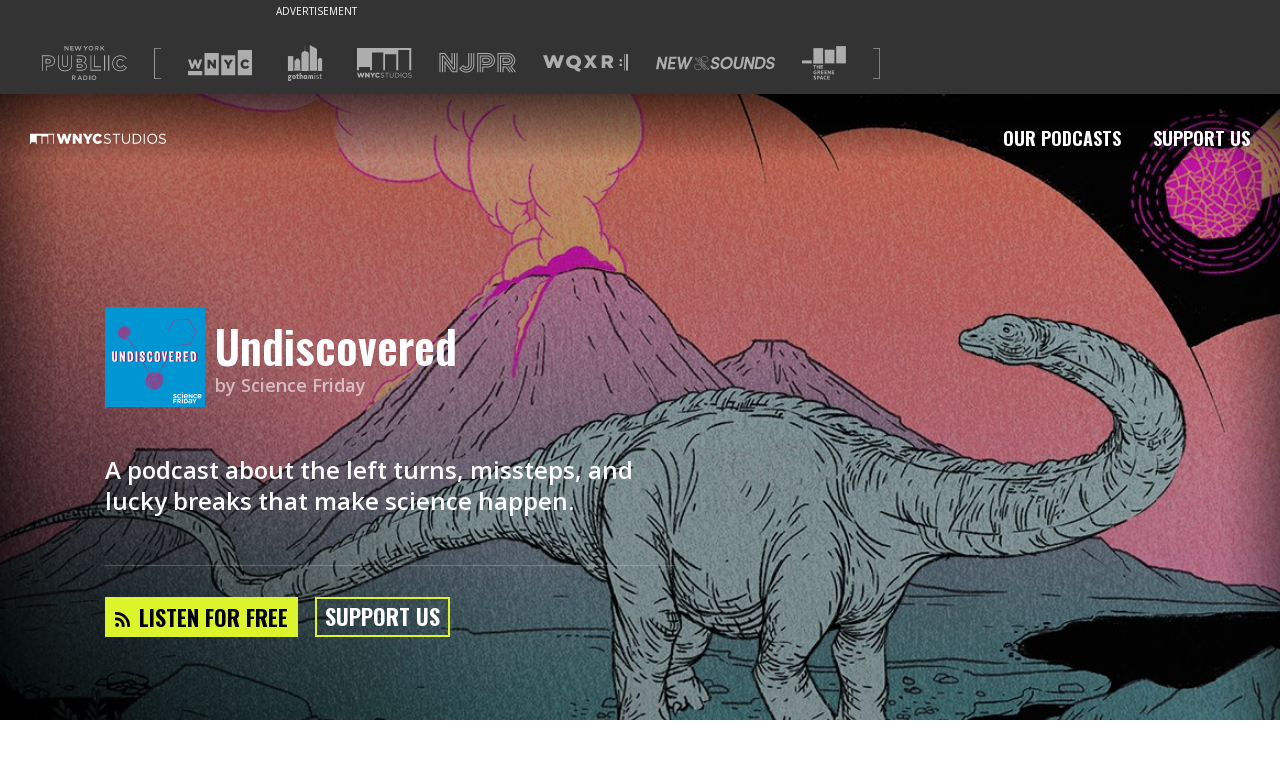

--- FILE ---
content_type: text/html; charset=utf-8
request_url: https://www.wnycstudios.org/podcasts/undiscovered
body_size: 47311
content:
<!DOCTYPE html>
<html lang="en">
  <head>
    <meta charset="utf-8">
    <meta http-equiv="X-UA-Compatible" content="IE=edge">
    <meta name="viewport" content="width=device-width,initial-scale=1">
    <link integrity="" rel="stylesheet" href="https://static.wnycstudios.org/assets/vendor-f6007879f6b7873218458bed64ce1ada.css">
    <link integrity="" rel="stylesheet" href="https://static.wnycstudios.org/assets/wnyc-studios-web-client-5e9d6405b263d94a225bab7b24cb4004.css">

    <link rel="preconnect" href="https://fonts.gstatic.com" crossorigin>
    <link rel="stylesheet" href="https://fonts.googleapis.com/css?family=Open+Sans:400,400i,600|Oswald:600,700">

    <link rel="preload" href="https://static.wnycstudios.org/assets/vendor-9d5a62ff7b706692c55b8dfa95ff3bde.js" as="script">
    <link rel="preload" href="https://static.wnycstudios.org/assets/wnyc-studios-web-client-a6d6255ee0b6ab87623c73661f61b043.js" as="script">

    
<meta name="wnyc-studios-web-client/config/environment" content="%7B%22modulePrefix%22%3A%22wnyc-studios-web-client%22%2C%22environment%22%3A%22production%22%2C%22rootURL%22%3A%22/%22%2C%22locationType%22%3A%22router-scroll%22%2C%22historySupportMiddleware%22%3Atrue%2C%22emberHifi%22%3A%7B%22connections%22%3A%5B%7B%22name%22%3A%22NativeAudio%22%7D%5D%2C%22alwaysUseSingleAudioElement%22%3Afalse%7D%2C%22mailChimp%22%3A%7B%22formActionUrl%22%3A%22https%3A//wnyc.us5.list-manage.com/subscribe/post%22%2C%22userId%22%3A%224109fdd323aaac7078eadaa8f%22%7D%2C%22siteId%22%3A16%2C%22siteSlug%22%3A%22wnycstudios%22%2C%22webRoot%22%3A%22//www.wnycstudios.org%22%2C%22adminRoot%22%3A%22https%3A//internal.wnyc.org%22%2C%22authAPI%22%3A%22https%3A//api.wnyc.org/auth%22%2C%22mediaRoot%22%3A%22https%3A//media.wnyc.org%22%2C%22publisherAPI%22%3A%22https%3A//api.wnyc.org/api%22%2C%22platformEventsAPI%22%3A%22https%3A//api.wnyc.org/analytics%22%2C%22etagAPI%22%3A%22https%3A//api.wnyc.org/api/v1/browser_id/%22%2C%22clientSlug%22%3A%22wnyc-studios_web%22%2C%22optInAPI%22%3A%22https%3A//api.wnyc.org/opt-in/v1/subscribe%22%2C%22politicsBriefNewsletter%22%3A%22058457038f%22%2C%22EmberENV%22%3A%7B%22FEATURES%22%3A%7B%7D%2C%22EXTEND_PROTOTYPES%22%3A%7B%22Date%22%3Afalse%7D%7D%2C%22APP%22%3A%7B%22name%22%3A%22wnyc-studios-web-client%22%2C%22version%22%3A%22v2.2.34+18c11b80%22%7D%2C%22googleFonts%22%3A%5B%22Open+Sans%3A400%2C400i%2C600%22%2C%22Oswald%3A600%2C700%22%5D%2C%22contentSecurityPolicy%22%3A%7B%22script-src%22%3A%22%27self%27%20www.google-analytics.com%22%2C%22font-src%22%3A%22%27self%27%20fonts.gstatic.com%22%2C%22connect-src%22%3A%22%27self%27%20www.google-analytics.com%22%2C%22style-src%22%3A%22%27self%27%20fonts.googleapis.com%22%7D%2C%22ember-cli-mirage%22%3A%7B%22autostart%22%3Atrue%2C%22usingProxy%22%3Afalse%2C%22useDefaultPassthroughs%22%3Atrue%7D%2C%22fastboot%22%3A%7B%22hostWhitelist%22%3A%5B%22www.wnycstudios.org%22%2C%22wnycstudios-web-client.prod.nypr.digital%22%5D%7D%2C%22moment%22%3A%7B%22includeTimezone%22%3A%22all%22%7D%2C%22googleTagManager%22%3A%22GTM-K7R5NGF%22%2C%22googleOptimize%22%3A%22GTM-5DJP36S%22%2C%22googleAnalytics%22%3A%22UA-283599-73%22%2C%22exportApplicationGlobal%22%3Afalse%2C%22queueAudioBumperURL%22%3A%22http%3A//audio.wnyc.org/streambumper/streambumper000008_audio_queue.mp3%22%7D" />
<!-- EMBER_CLI_FASTBOOT_TITLE -->  <meta name="ember-cli-head-start" content><link rel="preconnect" href="https://api.wnyc.org/api" crossorigin>
<link rel="preconnect" href="https://www.googletagmanager.com" crossorigin>
<link rel="preload" as="image" href="https://media.wnyc.org/i/1400/1400/l/80/2018/09/Undiscovered_Marquee.jpg">

<title>Undiscovered: Episodes | WNYC Studios | Podcasts</title>
<meta name="description" content="A podcast about the left turns, missteps, and lucky breaks that make science happen.">
<meta name="keywords" content="podcasts, npr, new york, WNYC Studios, arts, culture, classical, music, news, public, radio">

<meta property="fb:app_id" content="151261804904925">
<meta property="fb:pages" content="224921207956535" data-detail="WNYC Studios">

<meta property="og:site_name" content="WNYC Studios">
<meta property="og:title" content="Undiscovered: Episodes | WNYC Studios | Podcasts">
<meta property="og:url" content="https://www.wnycstudios.org/podcasts/undiscovered">
<meta property="og:description" content="A podcast about the left turns, missteps, and lucky breaks that make science happen.">
<meta property="og:type" content="website">
<meta property="og:image" content="https://media.wnyc.org/i/1400/1400/l/80/1/UD_PodcastAlbum28129_X8SPCU9.png">
<meta property="og:image:width" content="1400">
<meta property="og:image:height" content="1400">
<!---->
<meta name="twitter:card" content="summary_large_image">
<meta name="twitter:site" content="@WNYCStudios">
<meta name="twitter:title" content="Undiscovered: Episodes | WNYC Studios | Podcasts">
<meta name="twitter:description" content="A podcast about the left turns, missteps, and lucky breaks that make science happen.">
<meta name="twitter:image" content="https://media.wnyc.org/i/1400/1400/l/80/1/UD_PodcastAlbum28129_X8SPCU9.png">
<!---->
<meta name="apple-itunes-app" content="app-id=1229128411, affiliate-data=at=1010lSme&amp;ct=undiscovered">

<link rel="alternate" type="application/rss+xml" title="Undiscovered Feed" href="https://feeds.simplecast.com/6VBaBewk">

<link rel="canonical" href="https://www.wnycstudios.org/podcasts/undiscovered">
<link rel="icon" sizes="192x192" href="//www.wnycstudios.org/favicon.ico">

<link rel="apple-touch-icon" href="https://media.wnyc.org/i/192/192/l/80/2018/09/wnycstudios_app_icon_500.png">
<link rel="apple-touch-icon" sizes="180x180" href="https://media.wnyc.org/i/180/180/l/80/2018/09/wnycstudios_app_icon_500.png">
<link rel="apple-touch-icon" sizes="152x152" href="https://media.wnyc.org/i/152/152/l/80/2018/09/wnycstudios_app_icon_152.png">
<link rel="apple-touch-icon" sizes="128x128" href="https://media.wnyc.org/i/128/128/l/80/2018/09/wnycstudios_app_icon_128.png">
<meta name="ember-cli-head-end" content>

<link href="https://fonts.googleapis.com/css?family=Open+Sans:400,400i,600|Oswald:600,700" rel="stylesheet" type="text/css" media="all">
<script async="async" src="https://securepubads.g.doubleclick.net/tag/js/gpt.js"></script>
<style>.async-hide { opacity: 0 !important}</style><script>(function(a,s,y,n,c,h,i,d,e){s.className+=' '+y;h.end=i=function(){s.className=s.className.replace(RegExp(' ?'+y),'')};(a[n]=a[n]||[]).hide=h;setTimeout(function(){i();h.end=null},c);})(window,document.documentElement,'async-hide','dataLayer', 2000,{'GTM-5DJP36S':true});</script>

    
  </head>
  <body>
    <div id="modal-wormhole" role="region" aria-live="polite"></div>
    <script type="x/boundary" id="fastboot-body-start"></script><div id="ember25810605" class="ember-view"><!---->

<div class="header-ad-wrapper">
  <div id="ember25810609" class="ember-view"><div id="leaderboard_ad_home" class="leaderboard-ad dfp-ad"></div>
</div>
</div>

  <header id="ember25810610" class="nypr-brand-header ember-view">  <div id="ember25810611" class="nypr-brand-header__left ember-view">  <div id="ember25810612" class="nypr-brand-header__logo-list ember-view">  <svg viewbox="0 0 144 58" version="1.1" xmlns="http://www.w3.org/2000/svg" xmlns:xlink="http://www.w3.org/1999/xlink" aria-hidden="true" class="nypr-brand-header__nypr-logo">
  <g class="new-york">
    <polyline points="43.6116767 5.53037346 39.3067582 0 38 0 38 8 39.3866062 8 39.3866062 2.30677993 43.8181651 8 45 8 45 0 43.6116767 0 43.6116767 5.53037346" class="N"></polyline>
    <polyline points="49.4092207 4.59218892 53.4274907 4.59218892 53.4274907 3.3360047 49.4092207 3.3360047 49.4092207 1.25703906 53.941336 1.25703906 53.941336 0 48 0 48 8 54 8 54 6.74253353 49.4092207 6.74253353 49.4092207 4.59218892" class="E"></polyline>
    <polyline points="63.5991903 5.89544974 61.6223353 0 60.4266777 0 58.4498227 5.89544974 56.5288596 0.022010582 55 0.022010582 57.8057755 8 59.02336 8 61.0010748 2.30645503 62.9796496 8 64.1980939 8 67 0.022010582 65.5175737 0.022010582 63.5991903 5.89544974" class="W"></polyline>
    <polyline points="74.0099015 3.5434922 71.7052643 0 70 0 73.271027 4.84676213 73.271027 8 74.7302932 8 74.7302932 4.81299423 78 0 76.3413829 0 74.0099015 3.5434922" class="Y"></polyline>
    <path d="M83.011035,6.75291929 C81.4922857,6.75291929 80.4092163,5.50253178 80.4092163,3.98966622 C80.4092163,2.47556061 81.4693982,1.24832076 82.9885562,1.24832076 C84.508123,1.24832076 85.590375,2.49746822 85.590375,4.00992043 C85.590375,5.5260928 84.5285583,6.75291929 83.011035,6.75291929 Z M83.011035,0 C80.6613876,0 79,1.82370569 79,4.00992043 C79,6.19985533 80.6385001,8 82.9885562,8 C85.3398386,8 87,6.17836106 87,3.98966622 C87,1.80179808 85.3594564,0 83.011035,0 Z" class="O"></path>
    <path d="M91.243216,3.96431052 L91.243216,1.27755516 L93.050809,1.27755516 C93.9695272,1.27755516 94.5127495,1.73532083 94.5127495,2.61665865 C94.5127495,3.44029492 93.9483725,3.96431052 93.0602531,3.96431052 L91.243216,3.96431052 Z M95.777498,2.53758615 C95.777498,0.970240957 94.779072,0 93.1505383,0 L90,0 L90,8 L91.243216,8 L91.243216,5.21023668 L92.7977082,5.21023668 L94.5350375,8 L96,8 L94.0907889,4.97088209 C95.0812819,4.6618582 95.777498,3.86258482 95.777498,2.53758615 Z" class="R"></path>
    <polyline points="102.567153 3.44029492 105.855557 0 104.149692 0 100.39037 4.02158466 100.39037 0 99 0 99 8 100.39037 8 100.39037 5.67868782 101.619404 4.39899557 104.319476 8 106 8 102.567153 3.44029492" class="K"></polyline>
  </g>
  <g class="public">
    <g class="P">
      <path d="M18.9885041,18.4516504 C17.0621837,16.8357605 14.357047,16 11.1567662,16 L0,16 L0,42 L1.3927267,42 L1.3927267,17.4114779 L11.1567662,17.4114779 C14.1267772,17.4114779 16.4961214,18.182551 18.0990388,19.5310665 C19.7002473,20.884757 20.5999658,22.8081274 20.6072285,25.3667275 L20.6072285,25.4374523 C20.5965481,28.1620833 19.5977153,30.127716 17.8999558,31.497794 C16.1957881,32.8614032 13.7286112,33.6027202 10.8098661,33.6014264 L6.7654049,33.6014264 L6.7654049,42 L8.15770438,42 L8.15770438,35.0068668 L10.8098661,35.0068668 C13.9541816,35.0068668 16.7345084,34.2150937 18.7642153,32.5996351 C20.7943495,30.9876265 22.0084995,28.5187262 21.9999552,25.4374523 L21.9999552,25.3667275 C22.005509,22.4674407 20.9212328,20.0627965 18.9885041,18.4516504" class="outer"></path>
      <path d="M7.47908682,28.5799564 L7.47908682,23.4217732 L10.1117524,23.4217865 C11.3016501,23.4196078 12.1642237,23.6858388 12.6935716,24.0984749 C13.2201955,24.5150327 13.5121086,25.075817 13.5202803,25.9821351 L13.5216423,26.053159 C13.4844154,27.5869281 12.4683944,28.5211329 10.1494333,28.5799564 L7.47908682,28.5799564 Z M13.6360468,28.9507625 C14.5167799,28.2570806 15.0079929,27.2126362 14.9998211,26.053159 L14.9998211,25.9821351 C15.0107168,24.756427 14.5235897,23.6788671 13.6210652,22.9947712 C12.7271665,22.3063181 11.5154775,22.0017429 10.1117524,22 L6,22 L6,29.9986928 L10.1494333,29.9986928 L10.1494333,30 C11.5517964,30 12.7566756,29.6488017 13.6360468,28.9507625 Z" class="inner"></path>
    </g>

    <g class="U">
      <path d="M49.6157953,30.7415519 C49.6106955,34.6301658 48.5465238,37.2870152 46.7356471,39.0086118 C44.9251954,40.7323855 42.2732661,41.5814278 38.9315801,41.5814278 C35.5903192,41.5801216 32.9749389,40.7154046 31.1976363,39.0064348 C29.4220336,37.2957233 28.3901611,34.685027 28.3859113,30.9191977 L28.3859113,16 L27,16 L27.0000232,30.9191977 C26.9940734,34.9362565 28.132618,38.0106605 30.2494866,40.0435727 C32.3659302,42.0743078 35.3693251,43.0047711 38.9315801,42.9999816 C42.4904353,42.9999816 45.5265543,42.0925948 47.679122,40.0479267 C49.8329645,38.0050002 51.0050833,34.8848785 50.9999834,30.7415519 L50.9999834,16.0069665 L49.6157953,16.0069665 L49.6157953,30.7415519" class="outer"></path>
      <path d="M38.9777935,35.999951 L39.0004142,35.999951 C40.4333323,36.005397 41.7276473,35.5571461 42.6328864,34.5810483 C43.5381255,33.6049505 44.0008215,32.1793449 43.9999989,30.3938819 L43.9999989,16.011311 L42.6575635,16.011311 L42.6575635,30.3938819 C42.6563297,31.9560573 42.2651973,32.9924805 41.6589627,33.6426538 C41.0527281,34.2903136 40.1816257,34.6309005 39.0004142,34.633414 C37.8220816,34.6309005 36.9575598,34.2810972 36.3468011,33.6036937 C35.7393326,32.9279659 35.3412084,31.8404337 35.3412084,30.2217033 L35.3412084,16 L34,16 L34.0000069,30.2217033 C33.9979505,32.0582753 34.4569449,33.5173949 35.3580711,34.5274257 C36.253028,35.5303348 37.5465205,35.999951 38.9777935,35.999951" class="inner"></path>
    </g>

    <g class="B">
      <path d="M60.4113866,32.4199071 L64.9361386,32.4199071 C66.0006333,32.4164248 66.6991808,32.6314568 67.0720571,32.900029 C67.4393034,33.1768717 67.5765877,33.4554556 67.5882807,33.9451538 L67.5882807,34.0174115 C67.5731232,34.5488973 67.4150513,34.8344457 67.0335136,35.1130296 C66.6476451,35.3855194 65.9599243,35.5844457 65.0075957,35.581834 L60.4113866,35.5818594 L60.4113866,32.4199071 Z M59,37 L65.0075957,37 C66.1392168,36.9956471 67.09501,36.7840975 67.8299358,36.2835171 C68.5691922,35.7912072 69.0130926,34.942397 68.9996673,34.0174115 L68.9996673,33.9451538 C69.0130926,33.0841555 68.6198618,32.2453569 67.8840699,31.7391178 C67.1513096,31.2298317 66.169965,31 64.9361386,31 L59,31 L59,37 Z" class="lower"></path>
      <path d="M60.4149796,26.5295533 L60.4149796,23.4708909 L64.1710361,23.4708979 C65.1140663,23.4695443 65.7540417,23.664912 66.0974749,23.9193864 C66.4339613,24.1806287 66.5694242,24.439615 66.5833179,24.9467589 L66.5833179,25.0194014 C66.5650825,25.5784328 66.4231069,25.8270417 66.0610042,26.0909911 C65.6884812,26.3495262 64.9968388,26.5331629 64.0299289,26.5295533 L60.4149796,26.5295533 Z M66.8273248,27.3250113 C67.5719366,26.8453903 68.0152303,25.9696195 67.9996,25.0194014 L67.9996,24.9467589 C68.0121911,24.0542939 67.6140517,23.2078508 66.9054765,22.7128892 C66.2051506,22.2116108 65.2838291,22.0040608 64.1710361,22 L59,22 L59,28 L64.0299289,28 C65.1531422,27.9945857 66.0922648,27.8141074 66.8273248,27.3250113 Z" class="upper"></path>
      <path d="M72.1511902,28.2758706 C75.2282522,26.0549982 74.9035155,22.8655666 74.9035155,22.8655666 C74.9035155,17.2223943 69.2238418,15.9066891 65.9395833,16.0050112 L59,16.0050112 L59,17.3741899 L65.9395833,17.3741899 C72.7569077,17.3741899 73.5003272,21.3454548 73.5063329,22.8655666 C73.5063329,22.8655666 73.743558,27.1296417 69.1607819,28.323738 C69.1607819,28.323738 74.5783499,29.6937791 74.5783499,34.2019346 C74.5783499,34.2019346 75.3835423,40.6058096 66.0112227,40.6058096 L59,40.6058096 L59,42 L66.0112227,42 C69.0329464,41.9982751 71.5098676,41.367806 73.2553806,40.0624505 C75.8554186,38.1180012 76.0180014,35.3494572 75.9986973,34.4744766 C75.9944076,34.2985318 75.9901178,34.1394052 75.9866859,34.0324583 C75.9819672,33.2700306 75.7335887,30.1133731 72.1511902,28.2758706" class="outer"></path>
    </g>

    <g class="L">
      <polyline points="83.3319861 16 82 16 82 42 100 42 100 40.5962613 83.3319861 40.5962613 83.3319861 16" class="big"></polyline>
      <polyline points="89.3900961 16 88 16 88 36 100 36 100 34.5973757 89.3845663 34.5956521 89.3900961 16" class="small"></polyline>
    </g>

    <g class="I">
      <polygon points="112 42 114 42 114 16 112 16" class="right"></polygon>
      <polygon points="105 42 107 42 107 16 105 16" class="left"></polygon>
    </g>

    <g class="C">
      <path d="M137.825414,32.1340381 L137.414684,32.6410646 C135.97372,34.3745181 134.75559,35.3532473 132.45695,35.3726324 C129.477026,35.3648783 127.370543,32.897378 127.343275,29.4989648 L127.341997,29.4300402 C127.36543,26.1470757 129.480861,23.6278819 132.45695,23.6265896 C134.546816,23.6408053 135.894045,24.5773182 137.233179,26.247878 L138.317949,25.3716741 C136.877838,23.5227719 135.025291,22.2097584 132.45695,22.2248357 C130.554128,22.2200971 128.897147,23.0523616 127.752727,24.3701136 C126.608307,25.6878657 125.955143,27.4794743 125.955143,29.4300402 L125.955143,29.4989648 C125.955143,31.4986395 126.607028,33.3113563 127.752727,34.6334161 C128.897147,35.9593529 130.55711,36.7774017 132.45695,36.774817 C134.97672,36.7929097 136.66949,35.6328227 138.068699,34.0337722 L142.040085,36.8950043 C139.870543,39.6718038 137.105358,41.5719686 132.246898,41.5922152 C125.655617,41.5814457 120.400487,36.5396119 120.392392,29.5683202 L120.388558,29.4989648 C120.402618,22.6995538 125.518849,17.4177762 132.526399,17.4039913 C137.299219,17.4225148 140.220346,19.3722192 142.290613,22.2463746 L143.417138,21.426172 C141.173035,18.2517638 137.696741,15.9841447 132.526399,16.0000835 C128.665366,15.9996527 125.271729,17.478516 122.857199,19.9132772 C120.440112,22.3458845 119,25.7343898 119,29.4989648 L119,29.5683202 C119,33.4259434 120.476328,36.7954944 122.875946,39.1889009 C125.274712,41.5814457 128.59336,43 132.246898,43 L132.319756,43 C137.877395,43 141.249727,40.4584057 143.588844,37.1556254 L144,36.5783819 L137.825414,32.1340381"></path>
    </g>
  </g>
  <g class="radio">
    <path d="M52.2412491,53.9664512 L52.2412491,51.2825471 L54.050617,51.2825471 C54.969655,51.2825471 55.5154873,51.7359902 55.5154873,52.6172338 C55.5154873,53.4399273 54.9492571,53.9664512 54.0611937,53.9664512 L52.2412491,53.9664512 Z M56.7778897,52.5377424 C56.7778897,50.9722742 55.7761269,50 54.1522287,50 L51,50 L51,58 L52.2412491,58 L52.2412491,55.2135264 L53.7975321,55.2135264 L55.5358852,58 L57,58 L55.0912868,54.9716331 C56.080962,54.6639244 56.7778897,53.8621721 56.7778897,52.5377424 Z" class="R"></path>
    <path d="M62.6643443,54.8443053 L63.977459,51.6695136 L65.3040984,54.8443053 L62.6643443,54.8443053 Z M63.3741803,50 L60,58 L61.3803279,58 L62.1704918,56.0839213 L65.7963115,56.0839213 L66.5745902,58 L68,58 L64.6254098,50 L63.3741803,50 Z" class="A"></path>
    <path d="M72.8881408,56.7178638 L71.3613867,56.7178638 L71.3613867,51.2804272 L72.8881408,51.2804272 C74.512875,51.2804272 75.5724663,52.4339653 75.5724663,54.0091856 C75.5724663,55.5869693 74.512875,56.7178638 72.8881408,56.7178638 Z M72.8881408,50 L70,50 L70,58 L72.8881408,58 C75.3190409,58 77,56.2479039 77,53.9865421 C77,51.7273164 75.3190409,50 72.8881408,50 Z" class="D"></path>
    <polygon points="80 58 82 58 82 50 80 50" class="I"></polygon>
    <path d="M88.0132795,56.7493284 C86.4957352,56.7493284 85.4108994,55.5060963 85.4108994,53.989254 C85.4108994,52.4753048 86.4716278,51.2510849 87.9895807,51.2510849 C89.509168,51.2510849 90.5891006,52.4984501 90.5891006,54.0111593 C90.5891006,55.5275883 89.5287808,56.7493284 88.0132795,56.7493284 Z M88.0132795,50 C85.6630063,50 84,51.8231039 84,54.0111593 C84,56.199628 85.6409418,58 87.9895807,58 C90.3369937,58 92,56.1768961 92,53.989254 C92,51.8020252 90.3606926,50 88.0132795,50 Z" class="O"></path>
  </g>
</svg>


<span class="for-screenreaders">A list of our sites</span>
  <svg viewbox="0 0 16 76" version="1.1" xmlns="http://www.w3.org/2000/svg" xmlns:xlink="http://www.w3.org/1999/xlink" class="nypr-brand-header__square-bracket-open">
  <path d="M2,76 L0,76 L0,0 L2,0 L16,-4.4408921e-16 L16,2 L2,2 L2,74 L16,74 L16,76 L2,76 Z"></path>
</svg>


  <div id="ember25810616" class="ember-view"><a href="https://www.wnyc.org?utm_medium=partnersite&amp;utm_campaign=brandheader&amp;utm_source=wnycstudios" data-action="Brand Header" data-label="wnyc-logo" target="_blank" aria-label="Visit WNYC (Opens in new window)" class="gtm__click-tracking">
    <svg viewbox="1 8 22 9" version="1.1" xmlns="http://www.w3.org/2000/svg" xmlns:xlink="http://www.w3.org/1999/xlink" class="logo-link__logo-wnyc-logo">
  <path d="M12.4221677,16.7347163 L17.2790702,16.7347163 L17.2790702,9.80577122 L12.4221677,9.80577122 L12.4221677,16.7347163 L12.4221677,16.7347163 Z M15.5075683,11.3350879 L16.4711721,11.3350879 L15.2899803,13.2267375 L15.2899803,14.4433122 L14.4238854,14.4433122 L14.4238854,13.2399065 L13.2427508,11.3350879 L14.2242965,11.3350879 L14.8634611,12.4273428 L15.5075683,11.3350879 Z M18.1332972,16.7350962 L22.9899998,16.7350962 L22.9899998,8 L18.1332972,8 L18.1332972,16.7350962 Z M20.6750136,14.5054235 C19.7870057,14.5054235 19.0720167,13.8264921 19.0720167,12.8980641 L19.0720167,12.8894657 C19.0720167,11.9836049 19.7690352,11.2732222 20.7104117,11.2732222 C21.3453194,11.2732222 21.7539539,11.5394015 22.029253,11.921445 L21.3810603,12.4231235 C21.2033558,12.2011361 20.9992814,12.0591909 20.7016693,12.0591909 C20.266322,12.0591909 19.9600818,12.4273513 19.9600818,12.8804388 L19.9600818,12.8894657 C19.9600818,13.3555222 20.266322,13.7195977 20.7016693,13.7195977 C21.0257942,13.7195977 21.2168122,13.5685114 21.4029448,13.3423247 L22.0516232,13.8039535 C21.7584965,14.2079929 21.3632327,14.5054235 20.6750136,14.5054235 Z M6.71102956,16.7347563 L11.568075,16.7347563 L11.568075,9.02846949 L6.71102956,9.02846949 L6.71102956,16.7347563 Z M10.6523542,14.4433236 L9.89725318,14.4433236 L8.5697838,12.7383537 L8.5697838,14.4433236 L7.71705958,14.4433236 L7.71705958,11.3350708 L8.52078652,11.3350708 L9.79965858,12.9778522 L9.79965858,11.3350708 L10.6523542,11.3350708 L10.6523542,14.4433236 Z M2.05425307,14.4587807 L2.80484008,14.4587807 L3.42634854,12.6695407 L4.052771,14.4587807 L4.8031009,14.4587807 L5.8420148,11.3285606 L4.94974992,11.3285606 L4.40775135,13.1270274 L3.80844166,11.3197908 L3.06688272,11.3197908 L2.46740162,13.1270274 L1.92568875,11.3285606 L1.01505345,11.3285606 L2.05425307,14.4587807 Z M1,15.258504 L5.85704539,15.258504 L5.85704539,16.7347734 L1,16.7347734 L1,15.258504 Z"></path>
</svg>


</a>
</div>
  <div id="ember25810619" class="ember-view"><a href="https://www.gothamist.com?utm_medium=partnersite&amp;utm_campaign=brandheader&amp;utm_source=wnycstudios" data-action="Brand Header" data-label="gothamist-logo" target="_blank" aria-label="Visit Gothamist (Opens in new window)" class="gtm__click-tracking">
    <svg viewbox="0 0 57 60" version="1.1" xmlns="http://www.w3.org/2000/svg" xmlns:xlink="http://www.w3.org/1999/xlink" class="logo-link__logo-gothamist-logo">
  <g class="gothamist-letters">
    <path d="M2.00804183,52.4172958 C2.00804183,52.9306795 2.24499535,53.2618394 2.81460147,53.2618394 C3.38355212,53.2618394 3.62083338,52.9306795 3.62083338,52.4172958 C3.62083338,51.9042553 3.38355212,51.5730954 2.81460147,51.5730954 C2.24499535,51.5730954 2.00804183,51.9042553 2.00804183,52.4172958 Z M2.84606418,57.2350721 C2.08702634,57.2350721 1.70750741,57.4172958 1.70750741,57.8641043 C1.70750741,58.311256 2.08702634,58.4931366 2.84606418,58.4931366 C3.60510203,58.4931366 3.98429321,58.311256 3.98429321,57.8641043 C3.98429321,57.4172958 3.60510203,57.2350721 2.84606418,57.2350721 Z M6.08737864,51.8380233 L5.24935629,51.8380233 C5.28114673,52.0199039 5.29687809,52.285175 5.29687809,52.4172958 C5.29687809,54.0229925 4.44279664,54.8345916 2.81460147,54.8345916 C2.70382652,54.8345916 2.59305157,54.8345916 2.46654526,54.8345916 C2.19780129,54.8345916 2.03950454,55.066232 2.03950454,55.2978723 C2.03950454,55.5133837 2.16633858,55.7282086 2.40329211,55.7282086 C2.54552977,55.7282086 2.71988561,55.7282086 2.84606418,55.7282086 C4.7275997,55.7282086 5.69212836,56.4732327 5.69212836,57.8641043 C5.69212836,59.254976 4.7275997,60 2.84606418,60 C0.96452866,60 0,59.254976 0,57.8641043 C0,57.0857927 0.316265769,56.55628 0.743306491,56.2580645 C0.601068829,56.0428964 0.458831167,55.7282086 0.458831167,55.2978723 C0.458831167,54.801304 0.632531537,54.4042553 0.901275507,54.1557996 C0.680053337,53.9073439 0.331997123,53.4433768 0.331997123,52.4172958 C0.331997123,50.811256 1.20180992,50 2.81460147,50 C3.06761409,50 6.08737864,50 6.08737864,50 L6.08737864,51.8380233 Z" class="G"></path>
    <path d="M9.15577636,53.3336623 C9.15577636,54.3969601 9.47716079,54.9207133 10.2380393,54.9207133 C10.9978664,54.9207133 11.3196013,54.3969601 11.3196013,53.3336623 C11.3196013,52.2700355 10.9978664,51.7462824 10.2380393,51.7462824 C9.47716079,51.7462824 9.15577636,52.2700355 9.15577636,53.3336623 Z M10.2380393,56.6666667 C8.25961497,56.6666667 7.19417476,55.5553362 7.19417476,53.3336623 C7.19417476,51.1113304 8.25961497,50 10.2380393,50 C12.2161132,50 13.2815534,51.1113304 13.2815534,53.3336623 C13.2815534,55.5553362 12.2161132,56.6666667 10.2380393,56.6666667 Z" class="O"></path>
    <path d="M16.6367598,51.8342923 L16.6367598,53.2727821 C16.6367598,54.6784419 16.6213564,55.0663719 17.503841,55.0663719 C17.7204508,55.0663719 18.0147193,54.9692219 18.2621359,54.8080869 L18.2621359,56.2787367 C17.8138338,56.5209417 17.3180379,56.6666667 16.8999006,56.6666667 C15.073318,56.6666667 14.8409839,55.7454168 14.8409839,53.757192 L14.8409839,51.8342923 L13.8349515,51.8342923 L13.8349515,50.0400325 L14.8409839,50.0400325 L14.8409839,48.5533027 L16.6367598,47.7777778 L16.6367598,50.0400325 L18.2621359,50.0400325 L18.2621359,51.8342923 L16.6367598,51.8342923" class="T"></path>
    <path d="M21.2797087,56.6666667 L19.368932,56.6666667 L19.368932,46.9056927 L21.2797087,46.1111111 L21.2797087,50.4293553 C21.8068195,50.1481481 22.5479837,49.883059 22.9931602,49.883059 C24.4584189,49.883059 24.9029126,50.8593964 24.9029126,52.1995885 C24.9029126,52.7788066 24.9029126,56.6666667 24.9029126,56.6666667 L22.9931602,56.6666667 C22.9931602,56.6666667 22.9931602,53.2914952 22.9931602,52.6464335 C22.9931602,51.968107 22.7128765,51.7695473 22.2680414,51.7695473 C22.0041446,51.7695473 21.6419267,51.9183813 21.2797087,52.1498628 L21.2797087,56.6666667" class="H"></path>
    <path d="M29.897271,52.2065403 C29.6804307,51.9051849 29.3297512,51.7301619 28.9462172,51.7301619 C28.1954034,51.7301619 27.9453627,52.3016186 27.9453627,53.3336623 C27.9453627,54.365048 28.1954034,54.9365048 28.9462172,54.9365048 C29.3297512,54.9365048 29.6804307,54.7618108 29.897271,54.4604553 L29.897271,52.2065403 Z M31.8325791,50 L31.8325791,54.7776023 C31.8325791,55.3809712 31.9826727,55.5076326 32.2998059,55.5076326 C32.4166991,55.5076326 32.5339381,55.4760495 32.6504854,55.4125543 L32.6504854,56.3172786 C32.2334051,56.5393473 31.7993787,56.6666667 31.3487521,56.6666667 C30.8483249,56.6666667 30.4478447,56.4758521 30.197804,56.1583761 C29.7807237,56.4758521 29.2630046,56.6666667 28.6792304,56.6666667 C26.9109619,56.6666667 26.0097087,55.4760495 26.0097087,53.3336623 C26.0097087,51.1906172 26.9109619,50 28.6792304,50 C29.3134969,50 29.8640706,50.2223977 30.2974053,50.6033689 L31.8325791,50 Z" class="A"></path>
    <path d="M35.5878393,56.6666667 L33.7572816,56.6666667 L33.7572816,50.7530238 L35.5878393,50 L35.5878393,50.7686305 C36.0451516,50.4864092 36.7242506,50.2350761 37.1190832,50.2350761 C37.8292584,50.2350761 38.270869,50.502341 38.5234049,50.9572116 C39.0755817,50.5647679 39.8642655,50.2350761 40.3539626,50.2350761 C41.6640741,50.2350761 42.0582524,51.1607491 42.0582524,52.4313955 C42.0582524,52.9805566 42.0582524,56.6666667 42.0582524,56.6666667 L40.2280218,56.6666667 C40.2280218,56.6666667 40.2280218,53.4666407 40.2280218,52.8550527 C40.2280218,52.2119261 39.9908606,52.0236702 39.6437873,52.0236702 C39.4383566,52.0236702 39.1233411,52.1647809 38.823373,52.3998569 L38.823373,56.6666667 L36.9928152,56.6666667 C36.9928152,56.6666667 36.9928152,53.4666407 36.9928152,52.8550527 C36.9928152,52.2119261 36.7553269,52.0236702 36.4089079,52.0236702 C36.2034772,52.0236702 35.8878074,52.1647809 35.5878393,52.3998569 L35.5878393,56.6666667" class="M"></path>
    <path d="M45.3786408,49.6669776 L45.3786408,56.6666667 L44.2718447,56.6666667 L44.2718447,50.1336926 L45.3786408,49.6669776 Z M44.2718447,47.9334646 L45.3786408,47.9334646 L45.3786408,46.6666667 L44.2718447,46.6666667 L44.2718447,47.9334646 Z" class="I"></path>
    <path d="M47.6080339,54.825306 C48.0588416,55.2701013 48.6660454,55.809646 49.5212258,55.809646 C50.096828,55.809646 50.5947158,55.5872483 50.5947158,54.8568891 C50.5947158,54.190683 49.9878344,53.9363732 49.4593123,53.7462166 C48.6192878,53.4287406 47.592233,53.0003948 47.592233,51.7146993 C47.592233,50.6356099 48.4322574,50 49.5367042,50 C50.1745423,50 50.6879085,50.1589025 51.0768027,50.3813002 L51.0768027,51.3814318 C50.6575967,51.0639558 50.143908,50.8576786 49.5367042,50.8576786 C48.9923812,50.8576786 48.4635367,51.0952099 48.4635367,51.7146993 C48.4635367,52.2700355 48.9456236,52.5078958 49.4593123,52.6987104 C50.2990143,53.0158573 51.4660194,53.5080274 51.4660194,54.8568891 C51.4660194,55.9682195 50.7504669,56.6666667 49.5212258,56.6666667 C48.5567294,56.6666667 47.9501705,56.2222003 47.6080339,55.9359784 L47.6080339,54.825306" class="S"></path>
    <path d="M54.7089195,50.8966274 L54.7089195,53.967237 C54.7089195,55.3896468 54.9670946,55.7129218 55.9148077,55.7129218 C56.1901231,55.7129218 56.621129,55.5832768 57,55.4221418 L57,56.3433917 C56.5347136,56.5209417 56.0180063,56.6666667 55.6737729,56.6666667 C53.9683178,56.6666667 53.675148,55.6161068 53.675148,53.967237 L53.675148,50.8966274 L52.5728155,50.8966274 L52.5728155,50.0400325 L53.675148,50.0400325 L53.675148,48.2296927 L54.7089195,47.7777778 L54.7089195,50.0400325 L57,50.0400325 L57,50.8966274 L54.7089195,50.8966274" class="T"></path>
  </g>

  <g class="gothamist-buildings">
    <g class="building">
      <polygon points="0.020113891 43.3333333 9.00498898 43.3333333 9.00498898 18.54086109 0.020113891 18.54086109"></polygon>
    </g>

    <g class="building">
      <polygon points="13.2815534 26.6666667 18.815534 26.6666667 18.815534 22.7777778 13.2815534 22.7777778"></polygon>
      <polygon points="11.0679612 39.4444444 20.4757282 39.4444444 20.4757282 25.5555556 11.0679612 25.5555556"></polygon>
      <polygon points="10.5145631 42.7777778 21.0291262 42.7777778 21.0291262 38.8888889 10.5145631 38.8888889"></polygon>
    </g>

    <g class="building">
      <polygon points="22.5309102 43.3333333 34.680706 43.3333333 34.680706 13.659962213 22.5309102 13.659962213"></polygon>
      <polygon points="23.7961165 15 33.7572816 15 33.7572816 11.1111111 23.7961165 11.1111111"></polygon>
      <polygon points="26.5631068 12.7777778 29.8834951 12.7777778 29.8834951 10 26.5631068 10"></polygon>
      <polygon points="28.223301 17.7777778 28.776699 17.7777778 28.776699 2.22222222 28.223301 2.22222222"></polygon>
    </g>

    <g class="building">
      <polyline points="36.5242718 0 48.6990291 6.58096369 48.6990291 42.7777778 36.5242718 42.7777778 36.5242718 0"></polyline>
    </g>

    <g class="building">
      <polygon points="49.8058252 43.3333333 57 43.3333333 57 23.3333333 49.8058252 23.3333333"></polygon>
      <polygon points="51.4660194 23.3333333 55.8932039 23.3333333 55.8932039 21.6666667 51.4660194 21.6666667"></polygon>
    </g>
  </g>
</svg>


</a>
</div>
  <div id="ember25810622" class="ember-view"><a href="https://www.wnycstudios.org?utm_medium=partnersite&amp;utm_campaign=brandheader&amp;utm_source=wnycstudios" data-action="Brand Header" data-label="wnyc-studios-logo" target="_blank" aria-label="Visit WNYC Studios (Opens in new window)" class="gtm__click-tracking">
    <svg viewbox="0 0 73 39" version="1.1" xmlns="http://www.w3.org/2000/svg" xmlns:xlink="http://www.w3.org/1999/xlink" class="logo-link__logo-wnyc-studios-logo">
  <g transform="translate(0.000000, 32.000000)" class="letters">
    <polygon points="0.00774693878 0.171879145 1.88637959 0.171879145 3.00432245 3.81320314 4.24174694 0.153463522 5.77236327 0.153463522 7.0094898 3.81320314 8.12743265 0.171879145 9.96971429 0.171879145 7.82530204 6.5106534 6.27621224 6.5106534 4.98396327 2.8871604 3.70095102 6.5106534 2.15186122 6.5106534" class="W"></polygon>
    <polygon points="10.7250408 0.171879145 12.3837796 0.171879145 15.023102 3.498676 15.023102 0.171879145 16.782849 0.171879145 16.782849 6.46563744 15.2248204 6.46563744 12.4844898 3.01314665 12.4844898 6.46592975 10.7250408 6.46592975 10.7250408 0.171879145" class="N"></polygon>
    <polygon points="19.8965224 4.02892901 17.4586204 0.171879145 19.4841469 0.171879145 20.8038082 2.38350774 22.1327061 0.171879145 24.1215837 0.171879145 21.6836816 4.00232867 21.6836816 6.46592975 19.8965224 6.46592975 19.8965224 4.02892901" class="Y"></polygon>
    <path d="M24.024151,3.33673545 L24.024151,3.31861213 C24.024151,1.48464996 25.4629959,0.0461852125 27.4059878,0.0461852125 C28.7164122,0.0461852125 29.5599347,0.585499877 30.1278449,1.35866372 L28.7897102,2.3750307 C28.4232204,1.92516335 28.0016082,1.63752886 27.3875143,1.63752886 C26.4894653,1.63752886 25.856898,2.38409236 25.856898,3.30107345 L25.856898,3.31890445 C25.856898,4.2630705 26.4894653,5.00028003 27.3875143,5.00028003 C28.0564327,5.00028003 28.4506327,4.69481454 28.8355959,4.23617784 L30.1737306,5.17128224 C29.5688735,5.98946205 28.7530612,6.59191599 27.3323918,6.59191599 C25.4999429,6.59162368 24.024151,5.2160059 24.024151,3.33673545 Z" id="Shape" class="C"></path>
    <path d="M34.0308122,2.97690002 C35.4607184,3.28295014 36.1204,3.79537214 36.1204,4.76643085 C36.1204,5.85441415 35.2038776,6.55566937 33.9298041,6.55566937 C32.9125714,6.55566937 32.0785837,6.2227266 31.3086571,5.54865635 L31.7576816,5.02717268 C32.426898,5.62027266 33.0681061,5.91755343 33.9572163,5.91755343 C34.8189143,5.91755343 35.3871224,5.47674773 35.3871224,4.83863179 C35.3871224,4.2452395 35.0662204,3.91258904 33.718849,3.6337239 C32.2433551,3.31890445 31.564902,2.8514984 31.564902,1.80853107 C31.564902,0.801810366 32.4540122,0.0824318349 33.6729633,0.0824318349 C34.6076612,0.0824318349 35.2765796,0.343173667 35.9273224,0.855887988 L35.5057102,1.403972 C34.9097918,0.92779661 34.3141714,0.720840088 33.6544898,0.720840088 C32.820502,0.720840088 32.2889429,1.17041513 32.2889429,1.74597642 C32.2895388,2.34755343 32.6196776,2.68020388 34.0308122,2.97690002 Z" class="S"></path>
    <polygon points="40.0582286 6.46563744 39.325249 6.46563744 39.325249 0.828118398 37.171302 0.828118398 37.171302 0.171879145 42.2121755 0.171879145 42.2121755 0.828118398 40.0582286 0.828118398 40.0582286 6.46563744" class="T"></polygon>
    <path d="M48.8253796,3.77724883 C48.8253796,5.611211 47.7530245,6.56443871 46.1491102,6.56443871 C44.5636694,6.56443871 43.4820776,5.611211 43.4820776,3.83103414 L43.4820776,0.171586834 L44.2061184,0.171586834 L44.2061184,3.78572587 C44.2061184,5.14351265 44.9393959,5.90761484 46.1675837,5.90761484 C47.3498857,5.90761484 48.1013388,5.20665193 48.1013388,3.83103414 L48.1013388,0.171586834 L48.8253796,0.171586834 L48.8253796,3.77724883 Z" class="U"></path>
    <path d="M52.9187429,6.46563744 L50.691498,6.46563744 L50.691498,0.171879145 L52.9187429,0.171879145 C54.9350327,0.171879145 56.3279918,1.52966593 56.3279918,3.30955048 C56.3279918,5.08943503 54.9350327,6.46563744 52.9187429,6.46563744 Z M52.9187429,0.828118398 L51.4158367,0.828118398 L51.4158367,5.80910587 L52.9187429,5.80910587 C54.5408327,5.80910587 55.5765388,4.73047654 55.5765388,3.3279661 C55.5765388,1.92487104 54.5408327,0.828118398 52.9187429,0.828118398 Z" class="D"></path>
    <polygon points="58.6756122 0.171879145 58.6756122 6.46563744 57.9515714 6.46563744 57.9515714 0.171879145" class="I"></polygon>
    <path d="M63.5627388,6.57320806 C61.6105102,6.57320806 60.3000857,5.07189634 60.3000857,3.32767379 C60.3000857,1.58315893 61.6289837,0.0637239008 63.5812122,0.0637239008 C65.5334408,0.0637239008 66.8438653,1.56532793 66.8438653,3.30955048 C66.8435673,5.05406534 65.5149673,6.57320806 63.5627388,6.57320806 Z M63.5627388,0.720255465 C62.0964816,0.720255465 61.0515388,1.87108573 61.0515388,3.30955048 C61.0515388,4.74801523 62.1146571,5.91726112 63.5812122,5.91726112 C65.0477673,5.91726112 66.0924122,4.76613854 66.0924122,3.3279661 C66.0924122,1.88920904 65.0292939,0.720255465 63.5627388,0.720255465 Z" class="O"></path>
    <path d="M70.6202,2.97690002 C72.0498082,3.28295014 72.7097878,3.79537214 72.7097878,4.76643085 C72.7097878,5.85441415 71.7932653,6.55566937 70.5191918,6.55566937 C69.5019592,6.55566937 68.6679714,6.2227266 67.8980449,5.54865635 L68.3470694,5.02717268 C69.0162857,5.62027266 69.6577918,5.91755343 70.5466041,5.91755343 C71.408302,5.91755343 71.9762122,5.47674773 71.9762122,4.83863179 C71.9762122,4.2452395 71.6553102,3.91258904 70.3079388,3.6337239 C68.8324449,3.31890445 68.1542898,2.8514984 68.1542898,1.80853107 C68.1542898,0.801810366 69.0434,0.0824318349 70.262351,0.0824318349 C71.1973469,0.0824318349 71.8662653,0.343173667 72.5170082,0.855887988 L72.0953959,1.403972 C71.4994776,0.92779661 70.9038571,0.720840088 70.2441755,0.720840088 C69.4101878,0.720840088 68.8786286,1.17041513 68.8786286,1.74597642 C68.8786286,2.34755343 69.2087673,2.68020388 70.6202,2.97690002 Z" class="S"></path>
  </g>
  <polygon points="0 0 0 29 2.59436066 29 2.59436066 24.6771956 17.3514098 24.6771956 17.3514098 29 19.9460656 29 19.9460656 5.83588876 34.7025246 5.83588876 34.7025246 29 37.2977705 29 37.2977705 8.18686705 52.0542295 8.18686705 52.0542295 29 54.6494754 29 54.6494754 2.72572511 69.4050492 2.72572511 69.4050492 29 72 29 72 0" class="bars-on-background"></polygon>
</svg>


</a>
</div>
  <div id="ember25810625" class="ember-view"><a href="http://www.njpublicradio.org?utm_medium=partnersite&amp;utm_campaign=brandheader&amp;utm_source=wnycstudios" data-action="Brand Header" data-label="njpr-logo" target="_blank" aria-label="Visit NJPR (Opens in new window)" class="gtm__click-tracking">
    <svg version="1.1" viewbox="0 0 71 19" xmlns="http://www.w3.org/2000/svg" class="logo-link__logo-njpr-logo">
<title>NJPR</title>
<g fill-rule="evenodd">
  <g transform="translate(-438 -22)" fill-rule="nonzero">
    <g transform="translate(438 22)">
      <path d="m68.297 17.966l-3.5751-5.1353-0.022642-0.032389c-0.039623-0.052493-0.13925-0.15078-0.31472-0.11615l-0.0011321-0.0011169c-0.18226 0.023454-0.36453 0.043558-0.54227 0.058077-0.056604 0.015636-0.22302 0.07818-0.092831 0.27475l3.5502 5.0828c0.067925 0.079297 0.13585 0.12174 0.23321 0.12174h0.66c0.20038-0.0011168 0.17887-0.13737 0.10528-0.25241z"></path>
      <path d="m30.301 0.30653v-0.0055843c-0.0022641-0.15301-0.12679-0.27698-0.28302-0.27922h-0.35774c-0.15283 0.0022337-0.27623 0.12285-0.28189 0.27251v10.873c0 2.3499-1.9381 4.2608-4.3189 4.2608-0.90906 0-1.8521-0.32277-2.5834-0.84435-0.16415-0.10722-0.23321-0.10834-0.34076 0.0044674l-0.32151 0.30155c-0.13472 0.13514-0.096227 0.24236-0.0045284 0.34176 0.91246 0.69134 2.0943 1.1068 3.2502 1.1068 2.8902 0 5.2415-2.3186 5.2415-5.17v-10.861z"></path>
      <path d="m44.699 0.021733l-9.0487 0.0011169c-0.1517 0-0.2751 0.11615-0.28755 0.26358v17.669c0.012453 0.14743 0.13585 0.26246 0.28755 0.26246h0.34528c0.16076 0 0.28868-0.12732 0.28868-0.2848l0.0011321-16.795c0.0033962-0.11392 0.096227-0.20662 0.21283-0.20662h8.1997c3.334 0 6.0476 2.676 6.0476 5.9652 0 3.2892-2.7125 5.9652-6.0476 5.9652h-4.44c-0.15623 0.0022338-0.28076 0.12286-0.28528 0.27698v0.0078181 0.11727 4.6696 0.0033506c0.0033962 0.15636 0.13019 0.28145 0.28868 0.28145h0.34755c0.1551 0 0.28076-0.12062 0.28642-0.27363v-3.871h0.0011321v-0.088232h-0.0011321v-0.0022337c0.0022641-0.11615 0.097359-0.21109 0.21623-0.21109h0.10189 3.4845c3.8445 0 6.9691-3.0837 6.9691-6.8743 0.0022642-3.7918-3.1234-6.8754-6.968-6.8754z"></path>
      <path d="m63.348 4.5618h-4.4253c-0.1483 0.0044674-0.2683 0.12174-0.27736 0.26805v4.0509c0.0090566 0.14743 0.13019 0.26581 0.28189 0.26805h4.4208c1.3676 0 2.3242-0.94263 2.3242-2.294 0-1.3514-0.95661-2.2929-2.3242-2.2929zm0 3.6789h-3.5649c-0.1166-0.0011169-0.2117-0.0927-0.21396-0.20774v-2.3532c0.0033963-0.11392 0.097359-0.20439 0.21283-0.20662h3.5661c1.0347 0 1.4015 0.74606 1.4015 1.3838 0 0.63885-0.36679 1.3838-1.4015 1.3838z"></path>
      <path d="m44.678 4.5618h-4.4242c-0.1517 0.0044674-0.27396 0.12621-0.27849 0.27587v0.0089349 0.11615 3.9146c0.0079245 0.14966 0.12906 0.26916 0.28189 0.2714h4.4208c1.346 0 2.3242-0.96385 2.3242-2.294s-0.97812-2.2929-2.3242-2.2929zm0 3.6789h-3.5649c-0.11774-0.0011169-0.21283-0.0927-0.2151-0.20885v-2.2583h0.0011321v-0.088232h-0.0011321v-0.0011169c0.0022642-0.11615 0.097359-0.20885 0.21396-0.21109h3.5661c0.82415 0 1.4015 0.5696 1.4015 1.3838 0 0.81419-0.57849 1.3838-1.4015 1.3838z"></path>
      <path d="m65.764 17.981l-3.5966-5.0672c-0.052076-0.072596-0.13698-0.12286-0.23434-0.12397h-3.0034c-0.1517 0.0022337-0.2717 0.11839-0.28415 0.26581v4.893c0.0090566 0.14966 0.13359 0.26916 0.28868 0.26916h0.34642c0.15962 0 0.28868-0.12732 0.28868-0.2848h-0.0011321l0.0011321-4.0263c0.0045283-0.11504 0.098491-0.20662 0.2151-0.20662h1.6925c0.069057 0 0.12679 0.033506 0.16642 0.081531l3.0849 4.2731c0.074717 0.11392 0.1483 0.16306 0.26151 0.16306h0.66c0.19019 0 0.19132-0.10945 0.11434-0.23678z"></path>
      <path d="m32.314 0.021733h-0.35774c-0.15623 0.0022337-0.28302 0.12844-0.28302 0.2848v11.003c0 3.5204-2.9038 6.3829-6.4721 6.3829-1.8068 0-3.5445-0.75388-4.7729-2.074l-0.46528-0.48137c-0.072453-0.083765-0.071321-0.20885 0.0067925-0.28927h0.0011321l0.0022641-0.0022337 2.1193-2.0405c0.083774-0.072596 0.2117-0.071479 0.29208 0.0067011l0.0011321 0.0011169 0.46076 0.45233c0.56264 0.54615 1.3211 0.8611 2.117 0.8611 1.6653 0 3.0193-1.3358 3.0193-2.9787v-10.864c-0.011321-0.14519-0.13132-0.26023-0.28076-0.26246h-0.35774c-0.15736 0.0022337-0.28302 0.12844-0.28302 0.2848l-0.0011321 10.841c0 1.1403-0.94076 2.0695-2.0966 2.0695-0.59547 0-1.1649-0.25129-1.5668-0.69246l-0.94642-0.95492c-0.11208-0.10275-0.28528-0.10275-0.39623 0.0011169l-3.3396 3.211-0.0079246 0.007818-0.0022641 0.0011169c-0.11094 0.1128-0.11094 0.29038 0.0011321 0.40207l1.046 1.0465c1.397 1.5033 3.3827 2.3633 5.4476 2.3633 4.0778 0 7.3936-3.2713 7.3936-7.2931v-11.02c-0.0056604-0.14854-0.12679-0.26581-0.27849-0.26805z"></path>
      <path d="m12.263 10.863c0.11774 0 0.21396-0.093816 0.21396-0.2122v-0.0067012-10.367c-0.013585-0.14184-0.13245-0.25353-0.27962-0.25576h-0.35774c-0.15623 0.0033506-0.28302 0.12844-0.28302 0.28368l-0.0022641 8.19-5.8144-8.2726c-0.13472-0.16306-0.2751-0.19992-0.40642-0.19992l-4.6642-0.0011169c-0.15623 0.0033506-0.28189 0.12956-0.28189 0.28368l-0.0011321 17.64c0.0067925 0.15189 0.13245 0.2714 0.28755 0.2714h0.34755c0.15849 0 0.28755-0.12509 0.28868-0.28145v-16.789-0.0022337c0-0.11615 0.095095-0.20997 0.21283-0.20997l3.394 0.0011169s0.20491-0.0089349 0.32717 0.17758l6.8627 9.6821c0.039623 0.041324 0.093963 0.068129 0.15623 0.068129z"></path>
      <path d="m17.09 0.30207c-0.0022642-0.15524-0.12679-0.2781-0.28302-0.28145h-0.35774c-0.15283 0.0033506-0.2751 0.12174-0.28189 0.2714l-0.0011321 16.804v0.0022337c-0.0011321 0.1128-0.090566 0.20215-0.20264 0.20885h-3.4834c-0.075849 0-0.13472-0.031272-0.19925-0.1061l-6.9046-9.7469c-0.039623-0.046908-0.097359-0.077064-0.16415-0.077064-0.11774 0-0.21396 0.094933-0.21396 0.21109v0.0044674 0.0033506l0.0011321 10.334c0 0.15859 0.12906 0.2848 0.28868 0.2848h0.34642c0.14717 0 0.26717-0.10945 0.28528-0.25018v-8.2223l5.8178 8.276c0.12792 0.15413 0.29321 0.19657 0.37811 0.19657l4.6845 0.0022338c0.15962-0.0011169 0.28755-0.12732 0.28755-0.2848h-0.0011321l0.0033963-17.631z"></path>
      <path d="m14.791 0.30653c0-0.15859-0.12906-0.2848-0.28868-0.2848h-0.34642c-0.15283 0-0.27736 0.11839-0.28755 0.26693v14.405c0 0.1061-0.08717 0.19322-0.19585 0.19322-0.065661 0-0.12566-0.032389-0.16302-0.087115l-8.7283-11.768-0.072453-0.10052c-0.20717-0.30602-0.55359-0.48807-0.92491-0.48807h-0.0022642c-0.61585 0-1.1174 0.49365-1.1174 1.1023v14.386c0 0.15859 0.12906 0.2848 0.28868 0.2848h0.34642c0.15283 0 0.27736-0.11727 0.28642-0.2647l0.0011321-14.406c0-0.1061 0.08717-0.1921 0.19472-0.1921 0.065661 0 0.12566 0.032389 0.16302 0.087115l8.7283 11.768 0.072453 0.10052c0.2083 0.30379 0.55246 0.48807 0.92491 0.48807h0.0022642c0.61585 0 1.1162-0.49477 1.1162-1.1023l0.0022641-14.389z"></path>
      <path d="m44.811 2.3214l-6.7189 0.0022337h-0.13698c-0.15962 0-0.28868 0.12732-0.28868 0.2848h0.0011321l0.001132 15.324c0 0.15748 0.12906 0.2848 0.28868 0.2848h0.34642c0.1483 0 0.26717-0.10945 0.28528-0.25018l0.0022641-14.524h-0.0011321c0-0.11727 0.097359-0.21332 0.2151-0.21332h6.0057c2.0321 0 3.6849 1.6317 3.6849 3.6376 0 2.0059-1.6528 3.6376-3.6849 3.6376h-4.4287-0.11887-0.0033962c-0.15849 0.0022338-0.28528 0.12956-0.28528 0.2848v0.34176c0 0.15301 0.1234 0.27698 0.27736 0.28368l4.5589-0.0011169c2.5393 0 4.6076-2.0394 4.6076-4.5468 0-2.5062-2.0683-4.5468-4.6076-4.5468z"></path>
      <path d="m63.484 2.3214l-6.8547 0.0033506c-0.16076 0-0.28868 0.12732-0.28868 0.2848h0.0011321l0.0011321 15.324h-0.0011321c0 0.15748 0.12906 0.2848 0.28981 0.2848h0.34528c0.1483 0 0.2683-0.10945 0.28642-0.25018v-14.524c0-0.11727 0.096227-0.21332 0.2151-0.21332h6.0057c2.0321 0 3.6861 1.6317 3.6861 3.6376 0 2.0059-1.654 3.6376-3.6861 3.6376h-4.5476-0.0033963c-0.15849 0.0022337-0.28528 0.12956-0.28528 0.2848v0.34176c0 0.15301 0.1234 0.27698 0.27736 0.28368l4.5589-0.0011169c2.5404 0 4.6076-2.0394 4.6076-4.5468s-2.0672-4.5479-4.6076-4.5479z"></path>
      <path d="m70.857 17.966l-3.634-5.1688c-0.096227-0.15859 0.066793-0.21667 0.066793-0.21667v-0.0067012c1.8385-1.2386 3.0498-3.3193 3.0498-5.677 0-3.7918-3.1257-6.8754-6.968-6.8754l-9.0498 0.0011169c-0.1517 0-0.27396 0.11615-0.28755 0.26135v17.655c0.0045283 0.15524 0.13132 0.2781 0.28981 0.2781h0.34415c0.15736 0 0.28528-0.12286 0.28755-0.2781v-16.804c0.0056604-0.11392 0.099623-0.20439 0.21396-0.20439h8.2008c3.334 0 6.0464 2.676 6.0464 5.9652 0 2.303-1.3313 4.3022-3.2728 5.295v0.0022337s-0.34528 0.12062-0.11887 0.45568l3.8049 5.4056c0.086038 0.1195 0.14491 0.16306 0.25925 0.16306h0.66c0.20264 0 0.18113-0.14184 0.10755-0.25129z"></path>
    </g>
  </g>
</g>
</svg>


</a>
</div>
  <div id="ember25810628" class="ember-view"><a href="https://www.wqxr.org?utm_medium=partnersite&amp;utm_campaign=brandheader&amp;utm_source=wnycstudios" data-action="Brand Header" data-label="wqxr-logo" target="_blank" aria-label="Visit WQXR (Opens in new window)" class="gtm__click-tracking">
    <svg viewbox="0 0 114 25" version="1.1" xmlns="http://www.w3.org/2000/svg" xmlns:xlink="http://www.w3.org/1999/xlink" class="logo-link__logo-wqxr-logo">
  <path d="M51.0478502,10.9221209 L51.0478502,10.8719114 C51.0478502,5.8157769 46.779172,1.76744186 41.0155153,1.76744186 C35.2512207,1.76744186 30.9302326,5.86628713 30.9302326,10.9221209 L30.9302326,10.9723305 C30.9302326,16.028465 35.197954,20.077702 40.9619296,20.077702 C41.2269876,20.077702 41.4859853,20.0608652 41.745621,20.0428259 C42.2757371,20.9983111 43.0067997,21.8939658 43.9579466,22.6663514 C45.1326863,23.6257452 46.6397852,24.3527317 48.3892958,24.744186 L51.255814,20.7319297 C48.9551357,20.9108202 47.4955623,19.6853457 46.6716815,18.5236103 C49.3528823,16.8793219 51.0478502,14.0877295 51.0478502,10.9221209 L51.0478502,10.9221209 Z M45.7658273,10.9720298 C45.7658273,13.5107704 43.8699128,15.675194 41.0155153,15.675194 C38.1879107,15.675194 36.2396863,13.4626654 36.2396863,10.9221209 L36.2396863,10.8719114 C36.2396863,8.33166755 38.1317732,6.16844656 40.9616106,6.16844656 C43.817284,6.16844656 45.7655084,8.38097516 45.7655084,10.9221209 L45.7655084,10.9720298 L45.7658273,10.9720298 Z" class="W"></path>
  <polygon points="6.08907894 19.4418605 10.4845254 19.4418605 14.1276629 9.36612393 17.7945444 19.4418605 22.1928026 19.4418605 28.2790698 1.81787758 23.0510222 1.81787758 19.8768281 11.942849 16.3652198 1.76744186 12.0191358 1.76744186 8.50690254 11.942849 5.33364575 1.81787758 0 1.81787758" class="Q"></polygon>
  <polygon points="54.7906977 19.4418605 60.2165167 19.4418605 63.577535 14.1137326 66.9134422 19.4418605 72.4651163 19.4418605 66.4907365 10.4019622 72.2166945 1.76744186 66.7902776 1.76744186 63.677681 6.74082612 60.5907936 1.76744186 55.0397174 1.76744186 60.7656753 10.4522933" class="X"></polygon>
  <path d="M93.9887092,7.85144652 L93.9887092,7.80081218 C93.9887092,6.05893005 93.4694006,4.69574431 92.4574755,3.6848766 C91.2975578,2.4742003 89.4685594,1.76744186 86.8260469,1.76744186 L78.6511628,1.76744186 L78.6511628,19.4418605 L83.4432748,19.4418605 L83.4432748,14.0882638 L85.5418628,14.0882638 L89.0248783,19.4418605 L94.5581395,19.4418605 L90.4315492,13.2793271 C92.5802589,12.3457753 93.9887092,10.553562 93.9887092,7.85144652 L93.9887092,7.85144652 Z M89.1737606,8.1549494 C89.1737606,9.44233521 88.2350903,10.2506655 86.605096,10.2506655 L83.4432748,10.2506655 L83.4432748,6.0079925 L86.5801835,6.0079925 C88.1855618,6.0079925 89.1737606,6.71535734 89.1737606,8.10401185 L89.1737606,8.1549494 L89.1737606,8.1549494 Z" class="R"></path>
  <polygon points="111.348837 22.9767442 114 22.9767442 114 0 111.348837 0" class="rest-two"></polygon>
  <path d="M104.280641,10.6046512 C105.255552,10.6046512 106.046512,9.81233761 106.046512,8.83546489 C106.046512,7.8599877 105.255552,7.06976744 104.280641,7.06976744 C103.302587,7.06976744 102.511628,7.85963881 102.511628,8.83546489 C102.511279,9.81233761 103.302587,10.6046512 104.280641,10.6046512" class="dot-two"></path>
  <path d="M104.280641,16.7906977 C105.255552,16.7906977 106.046512,15.9990819 106.046512,15.0232558 C106.046512,14.0488253 105.255552,13.255814 104.280641,13.255814 C103.302587,13.255814 102.511628,14.0488253 102.511628,15.0232558 C102.511279,15.9994308 103.302587,16.7906977 104.280641,16.7906977" class="dot-one"></path>
  <polygon points="108.697674 22.9767442 109.581395 22.9767442 109.581395 0 108.697674 0" class="rest-one"></polygon>
</svg>


</a>
</div>
  <div id="ember25810631" class="ember-view"><a href="https://www.newsounds.org?utm_medium=partnersite&amp;utm_campaign=brandheader&amp;utm_source=wnycstudios" data-action="Brand Header" data-label="new-sounds-logo" target="_blank" aria-label="Visit New Sounds (Opens in new window)" class="gtm__click-tracking">
    <svg viewbox="0 0 155 18" version="1.1" xmlns="http://www.w3.org/2000/svg" xmlns:xlink="http://www.w3.org/1999/xlink" class="logo-link__logo-new-sounds-logo">
  <polyline points="12.1236281 17 9.34232914 17 4.9207392 6.4803792 3.01901457 17 0 17 2.87637186 1 5.7052407 1 10.0792608 11.4035113 11.9572005 1 15 1 12.1236281 17" class="N"></polyline>
  <polyline points="17.6544586 1 27 1 26.5611869 3.64728246 20.0018035 3.64728246 19.3217881 7.8039878 25.069395 7.8039878 24.6307052 10.4281658 18.882975 10.4281658 18.2248478 14.3527175 25.0036686 14.3527175 24.5648555 17 15 17 17.6544586 1" class="E"></polyline>
  <polyline points="44.8516909 1 48 1 39.959322 17 37.46829 17 36.7882868 7.63279325 33.1844991 17 30.5142039 17 28 1 31.1257739 1 32.5300231 12.1466379 36.4711387 1.03909475 38.7814435 1.03909475 39.5741864 12.1466379 44.8516909 1" class="W"></polyline>
  <path d="M73.9916364,12.2090001 C73.8551165,13.3389954 74.6530847,14.4010933 76.3406753,14.4010933 C77.9141789,14.4010933 78.9858278,13.5875296 79.2370756,12.5254318 C79.4876825,11.4858183 78.8948145,10.7853114 77.4578308,10.4011091 L75.6106466,9.90391371 C72.3495524,8.9095864 72.1899588,6.9435431 72.4412066,5.56495004 C72.9199875,2.83043877 75.6337204,1 78.5301206,1 C81.4944603,1 83.4557316,2.7852796 82.9083703,5.70055457 L79.9895372,5.70055457 C80.2177112,4.48017737 79.4646087,3.66661374 78.0051921,3.66661374 C76.7053692,3.66661374 75.5427071,4.38979552 75.3369659,5.49717954 C75.2459527,5.99431144 75.2914593,6.83048641 76.8880366,7.28245914 L78.7352209,7.84742506 C82.0418217,8.79659321 82.6346896,10.7627 82.1559087,12.5932023 C81.4944603,15.3954841 78.7352209,17 75.8618944,17 C72.509146,17 70.5940223,14.8757408 71.0728033,12.2090001 L73.9916364,12.2090001" class="S"></path>
  <path d="M91.0668014,14.1485293 C93.8579988,14.1485293 96.4922666,11.8628241 96.9877342,9.01135347 C97.4832018,6.1598192 95.7044541,3.85147066 92.9126239,3.85147066 C90.0986463,3.85147066 87.4643785,6.1598192 86.9910583,9.01135347 C86.4962234,11.8628241 88.252191,14.1485293 91.0668014,14.1485293 Z M93.3853114,1 C97.7983268,1 100.657865,4.5756759 99.8694194,9.01135347 C99.104387,13.4017444 94.9843492,17 90.5713338,17 C86.1583183,17 83.3437079,13.4017444 84.1321532,9.01135347 C84.8978183,4.5756759 88.9729287,1 93.3853114,1 Z" class="O"></path>
  <path d="M110.242709,11.2088731 L112.067094,1 L115,1 L113.175615,11.2088731 C112.55191,14.7339348 109.365238,17 106.132487,17 C102.899736,17 100.47501,14.7339348 101.098066,11.2088731 L102.945816,1 L105.947517,1 L104.100416,11.2088731 C103.799922,13.0400473 105.023967,14.2302719 106.640667,14.2302719 C108.256718,14.2302719 109.919499,13.0400473 110.242709,11.2088731" class="U"></path>
  <polyline points="126.123736 17 123.342346 17 118.920716 6.4803792 117.018574 17 114 17 116.876264 1 119.705091 1 124.079284 11.4035113 125.957374 1 129 1 126.123736 17" class="N"></polyline>
  <path d="M131.392596,14.0646784 L134.602742,14.0646784 C137.380347,14.0646784 139.201371,11.7563534 139.702377,8.95019788 C140.203382,6.12133569 139.246801,3.76772438 136.469835,3.76772438 L133.259689,3.76772438 L131.392596,14.0646784 Z M128.046161,16.7124594 L130.800731,1.12000707 L136.924771,1.12000707 C141.410146,1.12000707 143.413528,4.51456537 142.616271,8.95019788 C141.819653,13.3631873 138.654936,16.7124594 134.170201,16.7124594 L128.046161,16.7124594 Z" class="D"></path>
  <path d="M146.004936,12.1636749 C145.868007,13.295258 146.664625,14.3588481 148.34936,14.3588481 C149.920201,14.3588481 150.990676,13.5441413 151.240859,12.4805512 C151.491042,11.439477 150.899177,10.7379859 149.465265,10.3532438 L147.621207,9.85534982 C144.365631,8.85962544 144.206307,6.89081979 144.45649,5.51028975 C144.934461,2.7719364 147.643601,0.938925795 150.535101,0.938925795 C153.495064,0.938925795 155.452377,2.72671378 154.905941,5.64608481 L151.992048,5.64608481 C152.219835,4.42399293 151.468647,3.60928622 150.0117,3.60928622 C148.714077,3.60928622 147.552742,4.3334841 147.347989,5.44242403 C147.25713,5.94025442 147.302559,6.77760424 148.895795,7.23021201 L150.739854,7.79597173 C154.040859,8.7464735 154.633364,10.7153428 154.154753,12.548417 C153.495064,15.354636 150.739854,16.9614064 147.871389,16.9614064 C144.524954,16.9614064 142.612431,14.8341625 143.090402,12.1636749 L146.004936,12.1636749" class="S"></path>
  <path d="M59.2973949,4.42342049 L60.2981901,5.41825442 C61.1195704,6.22978092 62.3700366,7.32771731 63.733181,7.48577385 C65.1530165,7.65057244 66.0577697,7.14809894 66.5664534,6.69771731 C67.2261426,6.11383039 67.604936,5.27336396 67.604936,4.39155477 C67.604936,2.75202827 66.2279707,0.849879859 63.6755941,0.553929329 C62.4376691,0.410756184 61.318053,0.717773852 60.5246344,1.41983746 C59.7349909,2.11846643 59.3114077,3.1560424 59.2973949,4.42342049 Z M53.8254296,10.5115548 C52.7113163,10.5115548 51.9725411,10.9411378 51.531106,11.3316042 C50.8713528,11.915364 50.4930073,12.7559576 50.4930073,13.6377668 C50.4930073,15.2772933 51.8699726,17.1794417 54.4218373,17.4753922 C55.6599543,17.6190106 56.7796344,17.3116113 57.573117,16.6094841 C58.3623126,15.9111731 58.7858958,14.874424 58.8002925,13.6080636 L57.7993693,12.6108127 C56.978117,11.7995406 55.7274589,10.7016042 54.3646984,10.5435477 C54.1760055,10.5216678 53.9962706,10.5115548 53.8254296,10.5115548 Z M55.0103108,18 C54.7987751,18 54.5834004,17.9874064 54.3646984,17.9620283 C51.5298263,17.633258 50.000128,15.4886502 50.000128,13.6377668 C50.000128,12.6162191 50.4386837,11.642311 51.2033729,10.965689 C52.0295521,10.2346855 53.1725229,9.91170318 54.4218373,10.0569117 C55.9364351,10.2325866 57.2735375,11.400742 58.1475777,12.2639788 L58.8008684,12.9149682 L58.8041956,4.48823322 C58.8041956,3.04766078 59.2857495,1.8600424 60.1969013,1.05379505 C61.0969196,0.257533569 62.3525686,-0.0929893993 63.733181,0.0672932862 C66.5677331,0.396063604 68.0976234,2.54067138 68.0976234,4.39155477 C68.0976234,5.41310247 67.6593236,6.3870106 66.8940585,7.06363251 C66.0680073,7.79450883 64.9252285,8.11723675 63.6755941,7.97240989 C62.1610603,7.79673498 60.8240219,6.62857951 59.9501097,5.76521555 L59.296883,5.11575265 L59.2935558,13.5411519 C59.2935558,14.9816608 58.8120018,16.1692792 57.9007861,16.9754629 C57.1433912,17.6455336 56.133894,17.9998728 55.0103108,18 Z" class="note"></path>
  <path d="M63.46242,18 C63.1959668,18 62.9295135,17.8969819 62.7266016,17.6909456 L60.2076791,15.1284908 L60.2321916,14.4489461 L63.0734683,17.3388215 C63.2878406,17.5563689 63.6368721,17.5565629 63.8514354,17.3386275 C63.9554063,17.2330872 64.0126444,17.0927549 64.0126444,16.9434983 C64.0126444,16.7942416 63.9554063,16.6538446 63.8514991,16.5483691 L51.3043202,3.80399757 C50.8985599,3.39186036 50.8985599,2.72124011 51.3043202,2.30910291 C51.7100804,1.8969657 52.3703242,1.8969657 52.7760845,2.30910291 L67.5709574,17.33617 C67.784884,17.5541054 68.1344248,17.5541054 68.3489882,17.33617 C68.5635515,17.1182993 68.5635515,16.7637824 68.3489882,16.5459116 L55.8161347,3.81641407 C55.4103745,3.40427686 55.4103745,2.73365661 55.8161347,2.3215194 C56.2218949,1.9093822 56.8821387,1.9093822 57.287899,2.3215194 L59.7677288,4.84051651 L59.7448081,5.52187185 L56.9410322,2.67383754 C56.7266599,2.45590213 56.3775648,2.45590213 56.1630014,2.67383754 C55.9484381,2.89164362 55.9484381,3.24622518 56.1630014,3.46409593 L68.6953456,16.1935935 C69.1015515,16.6057307 69.1015515,17.276351 68.6953456,17.6884882 C68.2897763,18.1006254 67.6295325,18.1006254 67.2239633,17.6884882 L52.4292177,2.66142105 C52.2148454,2.44348563 51.8655592,2.44348563 51.6511869,2.66142105 C51.4366236,2.87922712 51.4366236,3.23380869 51.6511869,3.45167943 L64.1983022,16.1960509 C64.3948473,16.3956203 64.5034023,16.6611523 64.5034023,16.9434983 C64.5034023,17.2257796 64.3948473,17.4913116 64.1981748,17.6909456 C63.9953902,17.8969172 63.728937,18 63.46242,18" class="squiggle"></path>
</svg>


</a>
</div>
  <div id="ember25810634" class="ember-view"><a href="https://www.thegreenespace.org?utm_medium=partnersite&amp;utm_campaign=brandheader&amp;utm_source=wnycstudios" data-action="Brand Header" data-label="greene-space-logo" target="_blank" aria-label="Visit The Greene Space (Opens in new window)" class="gtm__click-tracking">
    <svg viewbox="0 0 75 59" version="1.1" xmlns="http://www.w3.org/2000/svg" xmlns:xlink="http://www.w3.org/1999/xlink" class="logo-link__logo-greene-space-logo">
  <style>
  .bump { fill: #BBB; }
  </style>

  <g class="bars">
    <polygon points="0 30.1824362 16.5186877 30.1824362 16.5186877 25.114517 0 25.114517"></polygon>
    <polygon points="19.423505 30.1824362 35.9414452 30.1824362 35.9414452 3.72700287 19.423505 3.72700287"></polygon>
    <polygon points="19.4230066 30.1824362 35.9414452 30.1824362 35.9414452 25.114517 19.4230066 25.114517" class="bump"></polygon>
    <polygon points="38.8462625 30.1824362 55.364701 30.1824362 55.364701 6.39550675 38.8462625 6.39550675"></polygon>
    <polygon points="58.2700166 30.1836936 74.786711 30.1836936 74.786711 0.196158046 58.2700166 0.196158046"></polygon>
  </g>
  <g class="the">
    <polyline points="22.3517442 34.2916957 22.3517442 39.6895628 20.9815615 39.6895628 20.9815615 34.2916957 19.3280731 34.2916957 19.3280731 33.0141536 23.9957641 33.0141536 23.9957641 34.2916957 22.3517442 34.2916957"></polyline>
    <polyline points="28.7576412 39.6895628 28.7576412 36.9712649 26.5746678 36.9712649 26.5746678 39.6895628 25.2144518 39.6895628 25.2144518 33.0141536 26.5746678 33.0141536 26.5746678 35.6937228 28.7576412 35.6937228 28.7576412 33.0141536 30.1183555 33.0141536 30.1183555 39.6895628 28.7576412 39.6895628"></polyline>
    <polyline points="31.7237542 39.6895628 31.7237542 33.0141536 35.9753322 33.0141536 35.9753322 34.253973 33.0745017 34.253973 33.0745017 35.7130871 35.6257475 35.7130871 35.6257475 36.9521521 33.0745017 36.9521521 33.0745017 38.4494919 36.013206 38.4494919 36.013206 39.6895628 31.7237542 39.6895628"></polyline>
  </g>
  <g class="greene">
    <path d="M22.5500831,49.1715409 C20.7642857,49.1715409 19.4795681,47.8650781 19.4795681,45.7863057 L19.4795681,45.7005495 C19.4795681,43.7263948 20.7834718,42.3050034 22.5690199,42.3050034 C23.504402,42.3050034 24.0996678,42.5529673 24.657309,43.0016159 L24.014701,44.1456197 C23.5706811,43.7927867 23.1737542,43.5931079 22.5500831,43.5931079 C21.6052326,43.5931079 20.8968439,44.4511736 20.8968439,45.6718802 L20.8968439,45.7863057 C20.8968439,47.16922 21.633887,47.9131116 22.5974252,47.9131116 C22.9756645,47.9131116 23.3060631,47.817296 23.5898671,47.6364785 L23.5898671,46.4537461 L22.3893688,46.4537461 L22.3893688,45.2519008 L24.8840532,45.2519008 L24.8840532,48.341893 C24.2887874,48.8091515 23.5233389,49.1715409 22.5500831,49.1715409"></path>
    <path d="M29.7777409,49.0762283 L28.5682724,46.8830304 L27.6989203,46.8830304 L27.6989203,49.0762283 L26.3387043,49.0762283 L26.3387043,42.4008191 L28.804485,42.4008191 C30.2501661,42.4008191 31.1668605,43.1633206 31.1668605,44.5844605 L31.1668605,44.6133812 C31.1668605,45.6336545 30.6565615,46.2726771 29.9387043,46.5965894 L31.336794,49.0762283 L29.7777409,49.0762283 Z M29.7872093,44.6415475 C29.7872093,43.9454379 29.3623754,43.649692 28.7195183,43.649692 L27.6989203,43.649692 L27.6989203,45.6620723 L28.7481728,45.6620723 C29.3902824,45.6620723 29.7872093,45.3094908 29.7872093,44.6800247 L29.7872093,44.6415475 Z"></path>
    <polyline points="32.5265781 49.0762283 32.5265781 42.4008191 36.7781561 42.4008191 36.7781561 43.6406385 33.8773256 43.6406385 33.8773256 45.1000041 36.4285714 45.1000041 36.4285714 46.3390691 33.8773256 46.3390691 33.8773256 47.8366603 36.8160299 47.8366603 36.8160299 49.0762283 32.5265781 49.0762283"></polyline>
    <polyline points="38.1762458 49.0762283 38.1762458 42.4008191 42.4280731 42.4008191 42.4280731 43.6406385 39.5272425 43.6406385 39.5272425 45.1000041 42.0784884 45.1000041 42.0784884 46.3390691 39.5272425 46.3390691 39.5272425 47.8366603 42.4656977 47.8366603 42.4656977 49.0762283 38.1762458 49.0762283"></polyline>
    <polyline points="47.7655316 49.0762283 45.1579734 45.0421626 45.1579734 49.0762283 43.8254153 49.0762283 43.8254153 42.4008191 45.0819767 42.4008191 47.5950997 46.2915385 47.5950997 42.4008191 48.9465947 42.4008191 48.9465947 49.0762283 47.7655316 49.0762283"></polyline>
    <polyline points="50.5432724 49.0762283 50.5432724 42.4008191 54.7950997 42.4008191 54.7950997 43.6406385 51.8942691 43.6406385 51.8942691 45.1000041 54.4452658 45.1000041 54.4452658 46.3390691 51.8942691 46.3390691 51.8942691 47.8366603 54.8327243 47.8366603 54.8327243 49.0762283 50.5432724 49.0762283"></polyline>
  </g>
  <g class="space">
    <path d="M21.9274086,58.3253316 C21.0864618,58.3253316 20.2644518,58.0492014 19.6034053,57.4956837 L20.2081395,56.4082639 C20.7463455,56.8282433 21.285299,57.0860151 21.8995017,57.0860151 C22.4187708,57.0860151 22.7499169,56.8757739 22.7499169,56.4756618 L22.7499169,56.456549 C22.7499169,56.103716 22.5700166,55.9030312 21.6346346,55.5119726 C20.4627907,54.9974349 19.7636213,54.6159327 19.7636213,53.4425052 L19.7636213,53.4236438 C19.7636213,52.2600242 20.642691,51.4970197 21.8708472,51.4970197 C22.6739203,51.4970197 23.3357143,51.7256193 23.8928571,52.1455987 L23.3636213,53.2808005 C22.844103,52.9375239 22.3813953,52.7368392 21.8900332,52.7368392 C21.4081395,52.7368392 21.1243355,52.9752466 21.1243355,53.3087153 L21.1243355,53.3278282 C21.1243355,53.7382511 21.3510797,53.8622331 22.3148671,54.2724046 C23.5243355,54.8352273 24.1101329,55.3022343 24.1101329,56.3421235 L24.1101329,56.3607333 C24.1101329,57.6005528 23.1936877,58.3253316 21.9274086,58.3253316"></path>
    <path d="M27.539701,56.2181415 L26.7647841,56.2181415 L26.7647841,58.2491318 L25.4043189,58.2491318 L25.4043189,51.5737226 L27.5960133,51.5737226 C29.0795681,51.5737226 30.0149502,52.4413447 30.0149502,53.8622331 L30.0149502,53.8815974 C30.0149502,55.4164084 28.9283223,56.1892208 27.539701,56.2181415 M28.6357973,53.8911538 C28.6357973,53.1759314 28.2196844,52.8225955 27.5586379,52.8225955 L26.7647841,52.8225955 L26.7647841,54.9783221 L27.5681063,54.9783221 C28.229402,54.9783221 28.6357973,54.5580912 28.6357973,53.9102667 L28.6357973,53.8911538"></path>
    <path d="M34.7563953,58.2491318 L34.2655316,56.7995741 L31.9973422,56.7995741 L31.5057309,58.2491318 L30.1362957,58.2491318 L32.4979236,51.5352454 L33.8020764,51.5352454 L36.164701,58.2491318 L34.7563953,58.2491318 Z M33.1315615,53.4047825 L32.4037375,55.5788675 L33.8496678,55.5788675 L33.1315615,53.4047825 Z"></path>
    <path d="M39.6318937,58.3444444 C37.9597176,58.3444444 36.7034053,56.9997559 36.7034053,54.9592092 L36.7034053,54.873453 C36.7034053,52.8417083 37.9597176,51.4779069 39.6986711,51.4779069 C40.6714286,51.4779069 41.2480066,51.7834608 41.7488372,52.2409114 L41.1059801,53.3567489 C40.6811462,52.9943595 40.255814,52.7657599 39.7268272,52.7657599 C38.7909468,52.7657599 38.1206811,53.5569307 38.1206811,54.8543401 L38.1206811,54.9494013 C38.1206811,56.2749771 38.7817276,57.0573459 39.7360465,57.0573459 C40.3126246,57.0573459 40.7090532,56.8282433 41.144103,56.4469926 L41.7959302,57.4481531 C41.238289,58.0107243 40.6243355,58.3444444 39.6318937,58.3444444"></path>
    <polyline points="43.0609635 58.2491318 43.0609635 51.5737226 47.3125415 51.5737226 47.3125415 52.813542 44.4119601 52.813542 44.4119601 54.2726561 46.9629568 54.2726561 46.9629568 55.5119726 44.4119601 55.5119726 44.4119601 57.0093123 47.3504153 57.0093123 47.3504153 58.2491318 43.0609635 58.2491318"></polyline>
  </g>
</svg>


</a>
</div>
  <svg viewbox="0 0 16 76" version="1.1" xmlns="http://www.w3.org/2000/svg" xmlns:xlink="http://www.w3.org/1999/xlink" class="nypr-brand-header__square-bracket-close">
  <path d="M2,76 L0,76 L0,0 L2,0 L16,-4.4408921e-16 L16,2 L2,2 L2,74 L16,74 L16,76 L2,76 Z" transform="rotate(-180 8 38)"></path>
</svg>


</div>
</div>
  <div id="ember25810637" class="nypr-brand-header__right ember-view">  <a class="nypr-brand-header-button mod-network">NYPR Network  <svg xmlns="http://www.w3.org/2000/svg" width="11" height="20" viewbox="0 0 11 20" class="nypr-brand-header-caret">
  <path fill="#FFF" fill-rule="evenodd" d="M9.748.128s.522-.369 1.027.145c.506.513 0 .962 0 .962l-8.674 8.811 8.263 8.394s.43.526-.031.994c-.462.47-1.106 0-1.106 0L0 10.031 9.748.128z"></path>
</svg>

</a>

</div>
</header>
<div class="nypr-brand-header-overlay-bg "></div>
<div aria-hidden="true" style id="ember25810643" class="nypr-brand-header-menu ember-burger-menu translucent-overlay bm--slide right ember-view"><div id="ember25810644" class="bm-menu-container ember-view"><div id="ember25810645" class="ember-view">  <div style="width: 200px" class="bm-menu">
        <a role="button" class="nypr-brand-header-button nypr-brand-header-close"><span aria-label="close navigation">NYPR Network</span>
        <svg xmlns="http://www.w3.org/2000/svg" width="17" height="17" viewbox="0 0 17 17" class="nypr-brand-header-close-icon">
    <path fill="#048d99" fill-rule="evenodd" d="M2.511.431a1.471 1.471 0 1 0-2.08 2.08L6.42 8.5.43 14.489a1.471 1.471 0 1 0 2.081 2.08L8.5 10.58l5.989 5.989a1.471 1.471 0 1 0 2.08-2.08L10.58 8.5l5.99-5.989a1.471 1.471 0 1 0-2.081-2.08L8.5 6.42 2.511.43z"></path>
</svg>


    </a>
    <ul class="nypr-brand-header-menu-items">
        <div id="ember25810648" class="ember-view"><a href="https://www.wnyc.org?utm_medium=partnersite&amp;utm_campaign=brandheader&amp;utm_source=wnycstudios" data-action="Brand Header" data-label="wnyc-logo" target="_blank" aria-label="Visit WNYC (Opens in new window)" class="gtm__click-tracking">
    <svg viewbox="1 8 22 9" version="1.1" xmlns="http://www.w3.org/2000/svg" xmlns:xlink="http://www.w3.org/1999/xlink" class="logo-link__logo-wnyc-logo">
  <path d="M12.4221677,16.7347163 L17.2790702,16.7347163 L17.2790702,9.80577122 L12.4221677,9.80577122 L12.4221677,16.7347163 L12.4221677,16.7347163 Z M15.5075683,11.3350879 L16.4711721,11.3350879 L15.2899803,13.2267375 L15.2899803,14.4433122 L14.4238854,14.4433122 L14.4238854,13.2399065 L13.2427508,11.3350879 L14.2242965,11.3350879 L14.8634611,12.4273428 L15.5075683,11.3350879 Z M18.1332972,16.7350962 L22.9899998,16.7350962 L22.9899998,8 L18.1332972,8 L18.1332972,16.7350962 Z M20.6750136,14.5054235 C19.7870057,14.5054235 19.0720167,13.8264921 19.0720167,12.8980641 L19.0720167,12.8894657 C19.0720167,11.9836049 19.7690352,11.2732222 20.7104117,11.2732222 C21.3453194,11.2732222 21.7539539,11.5394015 22.029253,11.921445 L21.3810603,12.4231235 C21.2033558,12.2011361 20.9992814,12.0591909 20.7016693,12.0591909 C20.266322,12.0591909 19.9600818,12.4273513 19.9600818,12.8804388 L19.9600818,12.8894657 C19.9600818,13.3555222 20.266322,13.7195977 20.7016693,13.7195977 C21.0257942,13.7195977 21.2168122,13.5685114 21.4029448,13.3423247 L22.0516232,13.8039535 C21.7584965,14.2079929 21.3632327,14.5054235 20.6750136,14.5054235 Z M6.71102956,16.7347563 L11.568075,16.7347563 L11.568075,9.02846949 L6.71102956,9.02846949 L6.71102956,16.7347563 Z M10.6523542,14.4433236 L9.89725318,14.4433236 L8.5697838,12.7383537 L8.5697838,14.4433236 L7.71705958,14.4433236 L7.71705958,11.3350708 L8.52078652,11.3350708 L9.79965858,12.9778522 L9.79965858,11.3350708 L10.6523542,11.3350708 L10.6523542,14.4433236 Z M2.05425307,14.4587807 L2.80484008,14.4587807 L3.42634854,12.6695407 L4.052771,14.4587807 L4.8031009,14.4587807 L5.8420148,11.3285606 L4.94974992,11.3285606 L4.40775135,13.1270274 L3.80844166,11.3197908 L3.06688272,11.3197908 L2.46740162,13.1270274 L1.92568875,11.3285606 L1.01505345,11.3285606 L2.05425307,14.4587807 Z M1,15.258504 L5.85704539,15.258504 L5.85704539,16.7347734 L1,16.7347734 L1,15.258504 Z"></path>
</svg>


</a>
</div>
        <div id="ember25810650" class="ember-view"><a href="https://www.gothamist.com?utm_medium=partnersite&amp;utm_campaign=brandheader&amp;utm_source=wnycstudios" data-action="Brand Header" data-label="gothamist-logo" target="_blank" aria-label="Visit Gothamist (Opens in new window)" class="gtm__click-tracking">
    <svg viewbox="0 0 57 60" version="1.1" xmlns="http://www.w3.org/2000/svg" xmlns:xlink="http://www.w3.org/1999/xlink" class="logo-link__logo-gothamist-logo">
  <g class="gothamist-letters">
    <path d="M2.00804183,52.4172958 C2.00804183,52.9306795 2.24499535,53.2618394 2.81460147,53.2618394 C3.38355212,53.2618394 3.62083338,52.9306795 3.62083338,52.4172958 C3.62083338,51.9042553 3.38355212,51.5730954 2.81460147,51.5730954 C2.24499535,51.5730954 2.00804183,51.9042553 2.00804183,52.4172958 Z M2.84606418,57.2350721 C2.08702634,57.2350721 1.70750741,57.4172958 1.70750741,57.8641043 C1.70750741,58.311256 2.08702634,58.4931366 2.84606418,58.4931366 C3.60510203,58.4931366 3.98429321,58.311256 3.98429321,57.8641043 C3.98429321,57.4172958 3.60510203,57.2350721 2.84606418,57.2350721 Z M6.08737864,51.8380233 L5.24935629,51.8380233 C5.28114673,52.0199039 5.29687809,52.285175 5.29687809,52.4172958 C5.29687809,54.0229925 4.44279664,54.8345916 2.81460147,54.8345916 C2.70382652,54.8345916 2.59305157,54.8345916 2.46654526,54.8345916 C2.19780129,54.8345916 2.03950454,55.066232 2.03950454,55.2978723 C2.03950454,55.5133837 2.16633858,55.7282086 2.40329211,55.7282086 C2.54552977,55.7282086 2.71988561,55.7282086 2.84606418,55.7282086 C4.7275997,55.7282086 5.69212836,56.4732327 5.69212836,57.8641043 C5.69212836,59.254976 4.7275997,60 2.84606418,60 C0.96452866,60 0,59.254976 0,57.8641043 C0,57.0857927 0.316265769,56.55628 0.743306491,56.2580645 C0.601068829,56.0428964 0.458831167,55.7282086 0.458831167,55.2978723 C0.458831167,54.801304 0.632531537,54.4042553 0.901275507,54.1557996 C0.680053337,53.9073439 0.331997123,53.4433768 0.331997123,52.4172958 C0.331997123,50.811256 1.20180992,50 2.81460147,50 C3.06761409,50 6.08737864,50 6.08737864,50 L6.08737864,51.8380233 Z" class="G"></path>
    <path d="M9.15577636,53.3336623 C9.15577636,54.3969601 9.47716079,54.9207133 10.2380393,54.9207133 C10.9978664,54.9207133 11.3196013,54.3969601 11.3196013,53.3336623 C11.3196013,52.2700355 10.9978664,51.7462824 10.2380393,51.7462824 C9.47716079,51.7462824 9.15577636,52.2700355 9.15577636,53.3336623 Z M10.2380393,56.6666667 C8.25961497,56.6666667 7.19417476,55.5553362 7.19417476,53.3336623 C7.19417476,51.1113304 8.25961497,50 10.2380393,50 C12.2161132,50 13.2815534,51.1113304 13.2815534,53.3336623 C13.2815534,55.5553362 12.2161132,56.6666667 10.2380393,56.6666667 Z" class="O"></path>
    <path d="M16.6367598,51.8342923 L16.6367598,53.2727821 C16.6367598,54.6784419 16.6213564,55.0663719 17.503841,55.0663719 C17.7204508,55.0663719 18.0147193,54.9692219 18.2621359,54.8080869 L18.2621359,56.2787367 C17.8138338,56.5209417 17.3180379,56.6666667 16.8999006,56.6666667 C15.073318,56.6666667 14.8409839,55.7454168 14.8409839,53.757192 L14.8409839,51.8342923 L13.8349515,51.8342923 L13.8349515,50.0400325 L14.8409839,50.0400325 L14.8409839,48.5533027 L16.6367598,47.7777778 L16.6367598,50.0400325 L18.2621359,50.0400325 L18.2621359,51.8342923 L16.6367598,51.8342923" class="T"></path>
    <path d="M21.2797087,56.6666667 L19.368932,56.6666667 L19.368932,46.9056927 L21.2797087,46.1111111 L21.2797087,50.4293553 C21.8068195,50.1481481 22.5479837,49.883059 22.9931602,49.883059 C24.4584189,49.883059 24.9029126,50.8593964 24.9029126,52.1995885 C24.9029126,52.7788066 24.9029126,56.6666667 24.9029126,56.6666667 L22.9931602,56.6666667 C22.9931602,56.6666667 22.9931602,53.2914952 22.9931602,52.6464335 C22.9931602,51.968107 22.7128765,51.7695473 22.2680414,51.7695473 C22.0041446,51.7695473 21.6419267,51.9183813 21.2797087,52.1498628 L21.2797087,56.6666667" class="H"></path>
    <path d="M29.897271,52.2065403 C29.6804307,51.9051849 29.3297512,51.7301619 28.9462172,51.7301619 C28.1954034,51.7301619 27.9453627,52.3016186 27.9453627,53.3336623 C27.9453627,54.365048 28.1954034,54.9365048 28.9462172,54.9365048 C29.3297512,54.9365048 29.6804307,54.7618108 29.897271,54.4604553 L29.897271,52.2065403 Z M31.8325791,50 L31.8325791,54.7776023 C31.8325791,55.3809712 31.9826727,55.5076326 32.2998059,55.5076326 C32.4166991,55.5076326 32.5339381,55.4760495 32.6504854,55.4125543 L32.6504854,56.3172786 C32.2334051,56.5393473 31.7993787,56.6666667 31.3487521,56.6666667 C30.8483249,56.6666667 30.4478447,56.4758521 30.197804,56.1583761 C29.7807237,56.4758521 29.2630046,56.6666667 28.6792304,56.6666667 C26.9109619,56.6666667 26.0097087,55.4760495 26.0097087,53.3336623 C26.0097087,51.1906172 26.9109619,50 28.6792304,50 C29.3134969,50 29.8640706,50.2223977 30.2974053,50.6033689 L31.8325791,50 Z" class="A"></path>
    <path d="M35.5878393,56.6666667 L33.7572816,56.6666667 L33.7572816,50.7530238 L35.5878393,50 L35.5878393,50.7686305 C36.0451516,50.4864092 36.7242506,50.2350761 37.1190832,50.2350761 C37.8292584,50.2350761 38.270869,50.502341 38.5234049,50.9572116 C39.0755817,50.5647679 39.8642655,50.2350761 40.3539626,50.2350761 C41.6640741,50.2350761 42.0582524,51.1607491 42.0582524,52.4313955 C42.0582524,52.9805566 42.0582524,56.6666667 42.0582524,56.6666667 L40.2280218,56.6666667 C40.2280218,56.6666667 40.2280218,53.4666407 40.2280218,52.8550527 C40.2280218,52.2119261 39.9908606,52.0236702 39.6437873,52.0236702 C39.4383566,52.0236702 39.1233411,52.1647809 38.823373,52.3998569 L38.823373,56.6666667 L36.9928152,56.6666667 C36.9928152,56.6666667 36.9928152,53.4666407 36.9928152,52.8550527 C36.9928152,52.2119261 36.7553269,52.0236702 36.4089079,52.0236702 C36.2034772,52.0236702 35.8878074,52.1647809 35.5878393,52.3998569 L35.5878393,56.6666667" class="M"></path>
    <path d="M45.3786408,49.6669776 L45.3786408,56.6666667 L44.2718447,56.6666667 L44.2718447,50.1336926 L45.3786408,49.6669776 Z M44.2718447,47.9334646 L45.3786408,47.9334646 L45.3786408,46.6666667 L44.2718447,46.6666667 L44.2718447,47.9334646 Z" class="I"></path>
    <path d="M47.6080339,54.825306 C48.0588416,55.2701013 48.6660454,55.809646 49.5212258,55.809646 C50.096828,55.809646 50.5947158,55.5872483 50.5947158,54.8568891 C50.5947158,54.190683 49.9878344,53.9363732 49.4593123,53.7462166 C48.6192878,53.4287406 47.592233,53.0003948 47.592233,51.7146993 C47.592233,50.6356099 48.4322574,50 49.5367042,50 C50.1745423,50 50.6879085,50.1589025 51.0768027,50.3813002 L51.0768027,51.3814318 C50.6575967,51.0639558 50.143908,50.8576786 49.5367042,50.8576786 C48.9923812,50.8576786 48.4635367,51.0952099 48.4635367,51.7146993 C48.4635367,52.2700355 48.9456236,52.5078958 49.4593123,52.6987104 C50.2990143,53.0158573 51.4660194,53.5080274 51.4660194,54.8568891 C51.4660194,55.9682195 50.7504669,56.6666667 49.5212258,56.6666667 C48.5567294,56.6666667 47.9501705,56.2222003 47.6080339,55.9359784 L47.6080339,54.825306" class="S"></path>
    <path d="M54.7089195,50.8966274 L54.7089195,53.967237 C54.7089195,55.3896468 54.9670946,55.7129218 55.9148077,55.7129218 C56.1901231,55.7129218 56.621129,55.5832768 57,55.4221418 L57,56.3433917 C56.5347136,56.5209417 56.0180063,56.6666667 55.6737729,56.6666667 C53.9683178,56.6666667 53.675148,55.6161068 53.675148,53.967237 L53.675148,50.8966274 L52.5728155,50.8966274 L52.5728155,50.0400325 L53.675148,50.0400325 L53.675148,48.2296927 L54.7089195,47.7777778 L54.7089195,50.0400325 L57,50.0400325 L57,50.8966274 L54.7089195,50.8966274" class="T"></path>
  </g>

  <g class="gothamist-buildings">
    <g class="building">
      <polygon points="0.020113891 43.3333333 9.00498898 43.3333333 9.00498898 18.54086109 0.020113891 18.54086109"></polygon>
    </g>

    <g class="building">
      <polygon points="13.2815534 26.6666667 18.815534 26.6666667 18.815534 22.7777778 13.2815534 22.7777778"></polygon>
      <polygon points="11.0679612 39.4444444 20.4757282 39.4444444 20.4757282 25.5555556 11.0679612 25.5555556"></polygon>
      <polygon points="10.5145631 42.7777778 21.0291262 42.7777778 21.0291262 38.8888889 10.5145631 38.8888889"></polygon>
    </g>

    <g class="building">
      <polygon points="22.5309102 43.3333333 34.680706 43.3333333 34.680706 13.659962213 22.5309102 13.659962213"></polygon>
      <polygon points="23.7961165 15 33.7572816 15 33.7572816 11.1111111 23.7961165 11.1111111"></polygon>
      <polygon points="26.5631068 12.7777778 29.8834951 12.7777778 29.8834951 10 26.5631068 10"></polygon>
      <polygon points="28.223301 17.7777778 28.776699 17.7777778 28.776699 2.22222222 28.223301 2.22222222"></polygon>
    </g>

    <g class="building">
      <polyline points="36.5242718 0 48.6990291 6.58096369 48.6990291 42.7777778 36.5242718 42.7777778 36.5242718 0"></polyline>
    </g>

    <g class="building">
      <polygon points="49.8058252 43.3333333 57 43.3333333 57 23.3333333 49.8058252 23.3333333"></polygon>
      <polygon points="51.4660194 23.3333333 55.8932039 23.3333333 55.8932039 21.6666667 51.4660194 21.6666667"></polygon>
    </g>
  </g>
</svg>


</a>
</div>
        <div id="ember25810652" class="ember-view"><a href="https://www.wnycstudios.org?utm_medium=partnersite&amp;utm_campaign=brandheader&amp;utm_source=wnycstudios" data-action="Brand Header" data-label="wnyc-studios-logo" target="_blank" aria-label="Visit WNYC Studios (Opens in new window)" class="gtm__click-tracking">
    <svg viewbox="0 0 73 39" version="1.1" xmlns="http://www.w3.org/2000/svg" xmlns:xlink="http://www.w3.org/1999/xlink" class="logo-link__logo-wnyc-studios-logo">
  <g transform="translate(0.000000, 32.000000)" class="letters">
    <polygon points="0.00774693878 0.171879145 1.88637959 0.171879145 3.00432245 3.81320314 4.24174694 0.153463522 5.77236327 0.153463522 7.0094898 3.81320314 8.12743265 0.171879145 9.96971429 0.171879145 7.82530204 6.5106534 6.27621224 6.5106534 4.98396327 2.8871604 3.70095102 6.5106534 2.15186122 6.5106534" class="W"></polygon>
    <polygon points="10.7250408 0.171879145 12.3837796 0.171879145 15.023102 3.498676 15.023102 0.171879145 16.782849 0.171879145 16.782849 6.46563744 15.2248204 6.46563744 12.4844898 3.01314665 12.4844898 6.46592975 10.7250408 6.46592975 10.7250408 0.171879145" class="N"></polygon>
    <polygon points="19.8965224 4.02892901 17.4586204 0.171879145 19.4841469 0.171879145 20.8038082 2.38350774 22.1327061 0.171879145 24.1215837 0.171879145 21.6836816 4.00232867 21.6836816 6.46592975 19.8965224 6.46592975 19.8965224 4.02892901" class="Y"></polygon>
    <path d="M24.024151,3.33673545 L24.024151,3.31861213 C24.024151,1.48464996 25.4629959,0.0461852125 27.4059878,0.0461852125 C28.7164122,0.0461852125 29.5599347,0.585499877 30.1278449,1.35866372 L28.7897102,2.3750307 C28.4232204,1.92516335 28.0016082,1.63752886 27.3875143,1.63752886 C26.4894653,1.63752886 25.856898,2.38409236 25.856898,3.30107345 L25.856898,3.31890445 C25.856898,4.2630705 26.4894653,5.00028003 27.3875143,5.00028003 C28.0564327,5.00028003 28.4506327,4.69481454 28.8355959,4.23617784 L30.1737306,5.17128224 C29.5688735,5.98946205 28.7530612,6.59191599 27.3323918,6.59191599 C25.4999429,6.59162368 24.024151,5.2160059 24.024151,3.33673545 Z" id="Shape" class="C"></path>
    <path d="M34.0308122,2.97690002 C35.4607184,3.28295014 36.1204,3.79537214 36.1204,4.76643085 C36.1204,5.85441415 35.2038776,6.55566937 33.9298041,6.55566937 C32.9125714,6.55566937 32.0785837,6.2227266 31.3086571,5.54865635 L31.7576816,5.02717268 C32.426898,5.62027266 33.0681061,5.91755343 33.9572163,5.91755343 C34.8189143,5.91755343 35.3871224,5.47674773 35.3871224,4.83863179 C35.3871224,4.2452395 35.0662204,3.91258904 33.718849,3.6337239 C32.2433551,3.31890445 31.564902,2.8514984 31.564902,1.80853107 C31.564902,0.801810366 32.4540122,0.0824318349 33.6729633,0.0824318349 C34.6076612,0.0824318349 35.2765796,0.343173667 35.9273224,0.855887988 L35.5057102,1.403972 C34.9097918,0.92779661 34.3141714,0.720840088 33.6544898,0.720840088 C32.820502,0.720840088 32.2889429,1.17041513 32.2889429,1.74597642 C32.2895388,2.34755343 32.6196776,2.68020388 34.0308122,2.97690002 Z" class="S"></path>
    <polygon points="40.0582286 6.46563744 39.325249 6.46563744 39.325249 0.828118398 37.171302 0.828118398 37.171302 0.171879145 42.2121755 0.171879145 42.2121755 0.828118398 40.0582286 0.828118398 40.0582286 6.46563744" class="T"></polygon>
    <path d="M48.8253796,3.77724883 C48.8253796,5.611211 47.7530245,6.56443871 46.1491102,6.56443871 C44.5636694,6.56443871 43.4820776,5.611211 43.4820776,3.83103414 L43.4820776,0.171586834 L44.2061184,0.171586834 L44.2061184,3.78572587 C44.2061184,5.14351265 44.9393959,5.90761484 46.1675837,5.90761484 C47.3498857,5.90761484 48.1013388,5.20665193 48.1013388,3.83103414 L48.1013388,0.171586834 L48.8253796,0.171586834 L48.8253796,3.77724883 Z" class="U"></path>
    <path d="M52.9187429,6.46563744 L50.691498,6.46563744 L50.691498,0.171879145 L52.9187429,0.171879145 C54.9350327,0.171879145 56.3279918,1.52966593 56.3279918,3.30955048 C56.3279918,5.08943503 54.9350327,6.46563744 52.9187429,6.46563744 Z M52.9187429,0.828118398 L51.4158367,0.828118398 L51.4158367,5.80910587 L52.9187429,5.80910587 C54.5408327,5.80910587 55.5765388,4.73047654 55.5765388,3.3279661 C55.5765388,1.92487104 54.5408327,0.828118398 52.9187429,0.828118398 Z" class="D"></path>
    <polygon points="58.6756122 0.171879145 58.6756122 6.46563744 57.9515714 6.46563744 57.9515714 0.171879145" class="I"></polygon>
    <path d="M63.5627388,6.57320806 C61.6105102,6.57320806 60.3000857,5.07189634 60.3000857,3.32767379 C60.3000857,1.58315893 61.6289837,0.0637239008 63.5812122,0.0637239008 C65.5334408,0.0637239008 66.8438653,1.56532793 66.8438653,3.30955048 C66.8435673,5.05406534 65.5149673,6.57320806 63.5627388,6.57320806 Z M63.5627388,0.720255465 C62.0964816,0.720255465 61.0515388,1.87108573 61.0515388,3.30955048 C61.0515388,4.74801523 62.1146571,5.91726112 63.5812122,5.91726112 C65.0477673,5.91726112 66.0924122,4.76613854 66.0924122,3.3279661 C66.0924122,1.88920904 65.0292939,0.720255465 63.5627388,0.720255465 Z" class="O"></path>
    <path d="M70.6202,2.97690002 C72.0498082,3.28295014 72.7097878,3.79537214 72.7097878,4.76643085 C72.7097878,5.85441415 71.7932653,6.55566937 70.5191918,6.55566937 C69.5019592,6.55566937 68.6679714,6.2227266 67.8980449,5.54865635 L68.3470694,5.02717268 C69.0162857,5.62027266 69.6577918,5.91755343 70.5466041,5.91755343 C71.408302,5.91755343 71.9762122,5.47674773 71.9762122,4.83863179 C71.9762122,4.2452395 71.6553102,3.91258904 70.3079388,3.6337239 C68.8324449,3.31890445 68.1542898,2.8514984 68.1542898,1.80853107 C68.1542898,0.801810366 69.0434,0.0824318349 70.262351,0.0824318349 C71.1973469,0.0824318349 71.8662653,0.343173667 72.5170082,0.855887988 L72.0953959,1.403972 C71.4994776,0.92779661 70.9038571,0.720840088 70.2441755,0.720840088 C69.4101878,0.720840088 68.8786286,1.17041513 68.8786286,1.74597642 C68.8786286,2.34755343 69.2087673,2.68020388 70.6202,2.97690002 Z" class="S"></path>
  </g>
  <polygon points="0 0 0 29 2.59436066 29 2.59436066 24.6771956 17.3514098 24.6771956 17.3514098 29 19.9460656 29 19.9460656 5.83588876 34.7025246 5.83588876 34.7025246 29 37.2977705 29 37.2977705 8.18686705 52.0542295 8.18686705 52.0542295 29 54.6494754 29 54.6494754 2.72572511 69.4050492 2.72572511 69.4050492 29 72 29 72 0" class="bars-on-background"></polygon>
</svg>


</a>
</div>
        <div id="ember25810654" class="ember-view"><a href="http://www.njpublicradio.org?utm_medium=partnersite&amp;utm_campaign=brandheader&amp;utm_source=wnycstudios" data-action="Brand Header" data-label="njpr-logo" target="_blank" aria-label="Visit NJPR (Opens in new window)" class="gtm__click-tracking">
    <svg version="1.1" viewbox="0 0 71 19" xmlns="http://www.w3.org/2000/svg" class="logo-link__logo-njpr-logo">
<title>NJPR</title>
<g fill-rule="evenodd">
  <g transform="translate(-438 -22)" fill-rule="nonzero">
    <g transform="translate(438 22)">
      <path d="m68.297 17.966l-3.5751-5.1353-0.022642-0.032389c-0.039623-0.052493-0.13925-0.15078-0.31472-0.11615l-0.0011321-0.0011169c-0.18226 0.023454-0.36453 0.043558-0.54227 0.058077-0.056604 0.015636-0.22302 0.07818-0.092831 0.27475l3.5502 5.0828c0.067925 0.079297 0.13585 0.12174 0.23321 0.12174h0.66c0.20038-0.0011168 0.17887-0.13737 0.10528-0.25241z"></path>
      <path d="m30.301 0.30653v-0.0055843c-0.0022641-0.15301-0.12679-0.27698-0.28302-0.27922h-0.35774c-0.15283 0.0022337-0.27623 0.12285-0.28189 0.27251v10.873c0 2.3499-1.9381 4.2608-4.3189 4.2608-0.90906 0-1.8521-0.32277-2.5834-0.84435-0.16415-0.10722-0.23321-0.10834-0.34076 0.0044674l-0.32151 0.30155c-0.13472 0.13514-0.096227 0.24236-0.0045284 0.34176 0.91246 0.69134 2.0943 1.1068 3.2502 1.1068 2.8902 0 5.2415-2.3186 5.2415-5.17v-10.861z"></path>
      <path d="m44.699 0.021733l-9.0487 0.0011169c-0.1517 0-0.2751 0.11615-0.28755 0.26358v17.669c0.012453 0.14743 0.13585 0.26246 0.28755 0.26246h0.34528c0.16076 0 0.28868-0.12732 0.28868-0.2848l0.0011321-16.795c0.0033962-0.11392 0.096227-0.20662 0.21283-0.20662h8.1997c3.334 0 6.0476 2.676 6.0476 5.9652 0 3.2892-2.7125 5.9652-6.0476 5.9652h-4.44c-0.15623 0.0022338-0.28076 0.12286-0.28528 0.27698v0.0078181 0.11727 4.6696 0.0033506c0.0033962 0.15636 0.13019 0.28145 0.28868 0.28145h0.34755c0.1551 0 0.28076-0.12062 0.28642-0.27363v-3.871h0.0011321v-0.088232h-0.0011321v-0.0022337c0.0022641-0.11615 0.097359-0.21109 0.21623-0.21109h0.10189 3.4845c3.8445 0 6.9691-3.0837 6.9691-6.8743 0.0022642-3.7918-3.1234-6.8754-6.968-6.8754z"></path>
      <path d="m63.348 4.5618h-4.4253c-0.1483 0.0044674-0.2683 0.12174-0.27736 0.26805v4.0509c0.0090566 0.14743 0.13019 0.26581 0.28189 0.26805h4.4208c1.3676 0 2.3242-0.94263 2.3242-2.294 0-1.3514-0.95661-2.2929-2.3242-2.2929zm0 3.6789h-3.5649c-0.1166-0.0011169-0.2117-0.0927-0.21396-0.20774v-2.3532c0.0033963-0.11392 0.097359-0.20439 0.21283-0.20662h3.5661c1.0347 0 1.4015 0.74606 1.4015 1.3838 0 0.63885-0.36679 1.3838-1.4015 1.3838z"></path>
      <path d="m44.678 4.5618h-4.4242c-0.1517 0.0044674-0.27396 0.12621-0.27849 0.27587v0.0089349 0.11615 3.9146c0.0079245 0.14966 0.12906 0.26916 0.28189 0.2714h4.4208c1.346 0 2.3242-0.96385 2.3242-2.294s-0.97812-2.2929-2.3242-2.2929zm0 3.6789h-3.5649c-0.11774-0.0011169-0.21283-0.0927-0.2151-0.20885v-2.2583h0.0011321v-0.088232h-0.0011321v-0.0011169c0.0022642-0.11615 0.097359-0.20885 0.21396-0.21109h3.5661c0.82415 0 1.4015 0.5696 1.4015 1.3838 0 0.81419-0.57849 1.3838-1.4015 1.3838z"></path>
      <path d="m65.764 17.981l-3.5966-5.0672c-0.052076-0.072596-0.13698-0.12286-0.23434-0.12397h-3.0034c-0.1517 0.0022337-0.2717 0.11839-0.28415 0.26581v4.893c0.0090566 0.14966 0.13359 0.26916 0.28868 0.26916h0.34642c0.15962 0 0.28868-0.12732 0.28868-0.2848h-0.0011321l0.0011321-4.0263c0.0045283-0.11504 0.098491-0.20662 0.2151-0.20662h1.6925c0.069057 0 0.12679 0.033506 0.16642 0.081531l3.0849 4.2731c0.074717 0.11392 0.1483 0.16306 0.26151 0.16306h0.66c0.19019 0 0.19132-0.10945 0.11434-0.23678z"></path>
      <path d="m32.314 0.021733h-0.35774c-0.15623 0.0022337-0.28302 0.12844-0.28302 0.2848v11.003c0 3.5204-2.9038 6.3829-6.4721 6.3829-1.8068 0-3.5445-0.75388-4.7729-2.074l-0.46528-0.48137c-0.072453-0.083765-0.071321-0.20885 0.0067925-0.28927h0.0011321l0.0022641-0.0022337 2.1193-2.0405c0.083774-0.072596 0.2117-0.071479 0.29208 0.0067011l0.0011321 0.0011169 0.46076 0.45233c0.56264 0.54615 1.3211 0.8611 2.117 0.8611 1.6653 0 3.0193-1.3358 3.0193-2.9787v-10.864c-0.011321-0.14519-0.13132-0.26023-0.28076-0.26246h-0.35774c-0.15736 0.0022337-0.28302 0.12844-0.28302 0.2848l-0.0011321 10.841c0 1.1403-0.94076 2.0695-2.0966 2.0695-0.59547 0-1.1649-0.25129-1.5668-0.69246l-0.94642-0.95492c-0.11208-0.10275-0.28528-0.10275-0.39623 0.0011169l-3.3396 3.211-0.0079246 0.007818-0.0022641 0.0011169c-0.11094 0.1128-0.11094 0.29038 0.0011321 0.40207l1.046 1.0465c1.397 1.5033 3.3827 2.3633 5.4476 2.3633 4.0778 0 7.3936-3.2713 7.3936-7.2931v-11.02c-0.0056604-0.14854-0.12679-0.26581-0.27849-0.26805z"></path>
      <path d="m12.263 10.863c0.11774 0 0.21396-0.093816 0.21396-0.2122v-0.0067012-10.367c-0.013585-0.14184-0.13245-0.25353-0.27962-0.25576h-0.35774c-0.15623 0.0033506-0.28302 0.12844-0.28302 0.28368l-0.0022641 8.19-5.8144-8.2726c-0.13472-0.16306-0.2751-0.19992-0.40642-0.19992l-4.6642-0.0011169c-0.15623 0.0033506-0.28189 0.12956-0.28189 0.28368l-0.0011321 17.64c0.0067925 0.15189 0.13245 0.2714 0.28755 0.2714h0.34755c0.15849 0 0.28755-0.12509 0.28868-0.28145v-16.789-0.0022337c0-0.11615 0.095095-0.20997 0.21283-0.20997l3.394 0.0011169s0.20491-0.0089349 0.32717 0.17758l6.8627 9.6821c0.039623 0.041324 0.093963 0.068129 0.15623 0.068129z"></path>
      <path d="m17.09 0.30207c-0.0022642-0.15524-0.12679-0.2781-0.28302-0.28145h-0.35774c-0.15283 0.0033506-0.2751 0.12174-0.28189 0.2714l-0.0011321 16.804v0.0022337c-0.0011321 0.1128-0.090566 0.20215-0.20264 0.20885h-3.4834c-0.075849 0-0.13472-0.031272-0.19925-0.1061l-6.9046-9.7469c-0.039623-0.046908-0.097359-0.077064-0.16415-0.077064-0.11774 0-0.21396 0.094933-0.21396 0.21109v0.0044674 0.0033506l0.0011321 10.334c0 0.15859 0.12906 0.2848 0.28868 0.2848h0.34642c0.14717 0 0.26717-0.10945 0.28528-0.25018v-8.2223l5.8178 8.276c0.12792 0.15413 0.29321 0.19657 0.37811 0.19657l4.6845 0.0022338c0.15962-0.0011169 0.28755-0.12732 0.28755-0.2848h-0.0011321l0.0033963-17.631z"></path>
      <path d="m14.791 0.30653c0-0.15859-0.12906-0.2848-0.28868-0.2848h-0.34642c-0.15283 0-0.27736 0.11839-0.28755 0.26693v14.405c0 0.1061-0.08717 0.19322-0.19585 0.19322-0.065661 0-0.12566-0.032389-0.16302-0.087115l-8.7283-11.768-0.072453-0.10052c-0.20717-0.30602-0.55359-0.48807-0.92491-0.48807h-0.0022642c-0.61585 0-1.1174 0.49365-1.1174 1.1023v14.386c0 0.15859 0.12906 0.2848 0.28868 0.2848h0.34642c0.15283 0 0.27736-0.11727 0.28642-0.2647l0.0011321-14.406c0-0.1061 0.08717-0.1921 0.19472-0.1921 0.065661 0 0.12566 0.032389 0.16302 0.087115l8.7283 11.768 0.072453 0.10052c0.2083 0.30379 0.55246 0.48807 0.92491 0.48807h0.0022642c0.61585 0 1.1162-0.49477 1.1162-1.1023l0.0022641-14.389z"></path>
      <path d="m44.811 2.3214l-6.7189 0.0022337h-0.13698c-0.15962 0-0.28868 0.12732-0.28868 0.2848h0.0011321l0.001132 15.324c0 0.15748 0.12906 0.2848 0.28868 0.2848h0.34642c0.1483 0 0.26717-0.10945 0.28528-0.25018l0.0022641-14.524h-0.0011321c0-0.11727 0.097359-0.21332 0.2151-0.21332h6.0057c2.0321 0 3.6849 1.6317 3.6849 3.6376 0 2.0059-1.6528 3.6376-3.6849 3.6376h-4.4287-0.11887-0.0033962c-0.15849 0.0022338-0.28528 0.12956-0.28528 0.2848v0.34176c0 0.15301 0.1234 0.27698 0.27736 0.28368l4.5589-0.0011169c2.5393 0 4.6076-2.0394 4.6076-4.5468 0-2.5062-2.0683-4.5468-4.6076-4.5468z"></path>
      <path d="m63.484 2.3214l-6.8547 0.0033506c-0.16076 0-0.28868 0.12732-0.28868 0.2848h0.0011321l0.0011321 15.324h-0.0011321c0 0.15748 0.12906 0.2848 0.28981 0.2848h0.34528c0.1483 0 0.2683-0.10945 0.28642-0.25018v-14.524c0-0.11727 0.096227-0.21332 0.2151-0.21332h6.0057c2.0321 0 3.6861 1.6317 3.6861 3.6376 0 2.0059-1.654 3.6376-3.6861 3.6376h-4.5476-0.0033963c-0.15849 0.0022337-0.28528 0.12956-0.28528 0.2848v0.34176c0 0.15301 0.1234 0.27698 0.27736 0.28368l4.5589-0.0011169c2.5404 0 4.6076-2.0394 4.6076-4.5468s-2.0672-4.5479-4.6076-4.5479z"></path>
      <path d="m70.857 17.966l-3.634-5.1688c-0.096227-0.15859 0.066793-0.21667 0.066793-0.21667v-0.0067012c1.8385-1.2386 3.0498-3.3193 3.0498-5.677 0-3.7918-3.1257-6.8754-6.968-6.8754l-9.0498 0.0011169c-0.1517 0-0.27396 0.11615-0.28755 0.26135v17.655c0.0045283 0.15524 0.13132 0.2781 0.28981 0.2781h0.34415c0.15736 0 0.28528-0.12286 0.28755-0.2781v-16.804c0.0056604-0.11392 0.099623-0.20439 0.21396-0.20439h8.2008c3.334 0 6.0464 2.676 6.0464 5.9652 0 2.303-1.3313 4.3022-3.2728 5.295v0.0022337s-0.34528 0.12062-0.11887 0.45568l3.8049 5.4056c0.086038 0.1195 0.14491 0.16306 0.25925 0.16306h0.66c0.20264 0 0.18113-0.14184 0.10755-0.25129z"></path>
    </g>
  </g>
</g>
</svg>


</a>
</div>
        <div id="ember25810656" class="ember-view"><a href="https://www.wqxr.org?utm_medium=partnersite&amp;utm_campaign=brandheader&amp;utm_source=wnycstudios" data-action="Brand Header" data-label="wqxr-logo" target="_blank" aria-label="Visit WQXR (Opens in new window)" class="gtm__click-tracking">
    <svg viewbox="0 0 114 25" version="1.1" xmlns="http://www.w3.org/2000/svg" xmlns:xlink="http://www.w3.org/1999/xlink" class="logo-link__logo-wqxr-logo">
  <path d="M51.0478502,10.9221209 L51.0478502,10.8719114 C51.0478502,5.8157769 46.779172,1.76744186 41.0155153,1.76744186 C35.2512207,1.76744186 30.9302326,5.86628713 30.9302326,10.9221209 L30.9302326,10.9723305 C30.9302326,16.028465 35.197954,20.077702 40.9619296,20.077702 C41.2269876,20.077702 41.4859853,20.0608652 41.745621,20.0428259 C42.2757371,20.9983111 43.0067997,21.8939658 43.9579466,22.6663514 C45.1326863,23.6257452 46.6397852,24.3527317 48.3892958,24.744186 L51.255814,20.7319297 C48.9551357,20.9108202 47.4955623,19.6853457 46.6716815,18.5236103 C49.3528823,16.8793219 51.0478502,14.0877295 51.0478502,10.9221209 L51.0478502,10.9221209 Z M45.7658273,10.9720298 C45.7658273,13.5107704 43.8699128,15.675194 41.0155153,15.675194 C38.1879107,15.675194 36.2396863,13.4626654 36.2396863,10.9221209 L36.2396863,10.8719114 C36.2396863,8.33166755 38.1317732,6.16844656 40.9616106,6.16844656 C43.817284,6.16844656 45.7655084,8.38097516 45.7655084,10.9221209 L45.7655084,10.9720298 L45.7658273,10.9720298 Z" class="W"></path>
  <polygon points="6.08907894 19.4418605 10.4845254 19.4418605 14.1276629 9.36612393 17.7945444 19.4418605 22.1928026 19.4418605 28.2790698 1.81787758 23.0510222 1.81787758 19.8768281 11.942849 16.3652198 1.76744186 12.0191358 1.76744186 8.50690254 11.942849 5.33364575 1.81787758 0 1.81787758" class="Q"></polygon>
  <polygon points="54.7906977 19.4418605 60.2165167 19.4418605 63.577535 14.1137326 66.9134422 19.4418605 72.4651163 19.4418605 66.4907365 10.4019622 72.2166945 1.76744186 66.7902776 1.76744186 63.677681 6.74082612 60.5907936 1.76744186 55.0397174 1.76744186 60.7656753 10.4522933" class="X"></polygon>
  <path d="M93.9887092,7.85144652 L93.9887092,7.80081218 C93.9887092,6.05893005 93.4694006,4.69574431 92.4574755,3.6848766 C91.2975578,2.4742003 89.4685594,1.76744186 86.8260469,1.76744186 L78.6511628,1.76744186 L78.6511628,19.4418605 L83.4432748,19.4418605 L83.4432748,14.0882638 L85.5418628,14.0882638 L89.0248783,19.4418605 L94.5581395,19.4418605 L90.4315492,13.2793271 C92.5802589,12.3457753 93.9887092,10.553562 93.9887092,7.85144652 L93.9887092,7.85144652 Z M89.1737606,8.1549494 C89.1737606,9.44233521 88.2350903,10.2506655 86.605096,10.2506655 L83.4432748,10.2506655 L83.4432748,6.0079925 L86.5801835,6.0079925 C88.1855618,6.0079925 89.1737606,6.71535734 89.1737606,8.10401185 L89.1737606,8.1549494 L89.1737606,8.1549494 Z" class="R"></path>
  <polygon points="111.348837 22.9767442 114 22.9767442 114 0 111.348837 0" class="rest-two"></polygon>
  <path d="M104.280641,10.6046512 C105.255552,10.6046512 106.046512,9.81233761 106.046512,8.83546489 C106.046512,7.8599877 105.255552,7.06976744 104.280641,7.06976744 C103.302587,7.06976744 102.511628,7.85963881 102.511628,8.83546489 C102.511279,9.81233761 103.302587,10.6046512 104.280641,10.6046512" class="dot-two"></path>
  <path d="M104.280641,16.7906977 C105.255552,16.7906977 106.046512,15.9990819 106.046512,15.0232558 C106.046512,14.0488253 105.255552,13.255814 104.280641,13.255814 C103.302587,13.255814 102.511628,14.0488253 102.511628,15.0232558 C102.511279,15.9994308 103.302587,16.7906977 104.280641,16.7906977" class="dot-one"></path>
  <polygon points="108.697674 22.9767442 109.581395 22.9767442 109.581395 0 108.697674 0" class="rest-one"></polygon>
</svg>


</a>
</div>
        <div id="ember25810658" class="ember-view"><a href="https://www.newsounds.org?utm_medium=partnersite&amp;utm_campaign=brandheader&amp;utm_source=wnycstudios" data-action="Brand Header" data-label="new-sounds-logo" target="_blank" aria-label="Visit New Sounds (Opens in new window)" class="gtm__click-tracking">
    <svg viewbox="0 0 155 18" version="1.1" xmlns="http://www.w3.org/2000/svg" xmlns:xlink="http://www.w3.org/1999/xlink" class="logo-link__logo-new-sounds-logo">
  <polyline points="12.1236281 17 9.34232914 17 4.9207392 6.4803792 3.01901457 17 0 17 2.87637186 1 5.7052407 1 10.0792608 11.4035113 11.9572005 1 15 1 12.1236281 17" class="N"></polyline>
  <polyline points="17.6544586 1 27 1 26.5611869 3.64728246 20.0018035 3.64728246 19.3217881 7.8039878 25.069395 7.8039878 24.6307052 10.4281658 18.882975 10.4281658 18.2248478 14.3527175 25.0036686 14.3527175 24.5648555 17 15 17 17.6544586 1" class="E"></polyline>
  <polyline points="44.8516909 1 48 1 39.959322 17 37.46829 17 36.7882868 7.63279325 33.1844991 17 30.5142039 17 28 1 31.1257739 1 32.5300231 12.1466379 36.4711387 1.03909475 38.7814435 1.03909475 39.5741864 12.1466379 44.8516909 1" class="W"></polyline>
  <path d="M73.9916364,12.2090001 C73.8551165,13.3389954 74.6530847,14.4010933 76.3406753,14.4010933 C77.9141789,14.4010933 78.9858278,13.5875296 79.2370756,12.5254318 C79.4876825,11.4858183 78.8948145,10.7853114 77.4578308,10.4011091 L75.6106466,9.90391371 C72.3495524,8.9095864 72.1899588,6.9435431 72.4412066,5.56495004 C72.9199875,2.83043877 75.6337204,1 78.5301206,1 C81.4944603,1 83.4557316,2.7852796 82.9083703,5.70055457 L79.9895372,5.70055457 C80.2177112,4.48017737 79.4646087,3.66661374 78.0051921,3.66661374 C76.7053692,3.66661374 75.5427071,4.38979552 75.3369659,5.49717954 C75.2459527,5.99431144 75.2914593,6.83048641 76.8880366,7.28245914 L78.7352209,7.84742506 C82.0418217,8.79659321 82.6346896,10.7627 82.1559087,12.5932023 C81.4944603,15.3954841 78.7352209,17 75.8618944,17 C72.509146,17 70.5940223,14.8757408 71.0728033,12.2090001 L73.9916364,12.2090001" class="S"></path>
  <path d="M91.0668014,14.1485293 C93.8579988,14.1485293 96.4922666,11.8628241 96.9877342,9.01135347 C97.4832018,6.1598192 95.7044541,3.85147066 92.9126239,3.85147066 C90.0986463,3.85147066 87.4643785,6.1598192 86.9910583,9.01135347 C86.4962234,11.8628241 88.252191,14.1485293 91.0668014,14.1485293 Z M93.3853114,1 C97.7983268,1 100.657865,4.5756759 99.8694194,9.01135347 C99.104387,13.4017444 94.9843492,17 90.5713338,17 C86.1583183,17 83.3437079,13.4017444 84.1321532,9.01135347 C84.8978183,4.5756759 88.9729287,1 93.3853114,1 Z" class="O"></path>
  <path d="M110.242709,11.2088731 L112.067094,1 L115,1 L113.175615,11.2088731 C112.55191,14.7339348 109.365238,17 106.132487,17 C102.899736,17 100.47501,14.7339348 101.098066,11.2088731 L102.945816,1 L105.947517,1 L104.100416,11.2088731 C103.799922,13.0400473 105.023967,14.2302719 106.640667,14.2302719 C108.256718,14.2302719 109.919499,13.0400473 110.242709,11.2088731" class="U"></path>
  <polyline points="126.123736 17 123.342346 17 118.920716 6.4803792 117.018574 17 114 17 116.876264 1 119.705091 1 124.079284 11.4035113 125.957374 1 129 1 126.123736 17" class="N"></polyline>
  <path d="M131.392596,14.0646784 L134.602742,14.0646784 C137.380347,14.0646784 139.201371,11.7563534 139.702377,8.95019788 C140.203382,6.12133569 139.246801,3.76772438 136.469835,3.76772438 L133.259689,3.76772438 L131.392596,14.0646784 Z M128.046161,16.7124594 L130.800731,1.12000707 L136.924771,1.12000707 C141.410146,1.12000707 143.413528,4.51456537 142.616271,8.95019788 C141.819653,13.3631873 138.654936,16.7124594 134.170201,16.7124594 L128.046161,16.7124594 Z" class="D"></path>
  <path d="M146.004936,12.1636749 C145.868007,13.295258 146.664625,14.3588481 148.34936,14.3588481 C149.920201,14.3588481 150.990676,13.5441413 151.240859,12.4805512 C151.491042,11.439477 150.899177,10.7379859 149.465265,10.3532438 L147.621207,9.85534982 C144.365631,8.85962544 144.206307,6.89081979 144.45649,5.51028975 C144.934461,2.7719364 147.643601,0.938925795 150.535101,0.938925795 C153.495064,0.938925795 155.452377,2.72671378 154.905941,5.64608481 L151.992048,5.64608481 C152.219835,4.42399293 151.468647,3.60928622 150.0117,3.60928622 C148.714077,3.60928622 147.552742,4.3334841 147.347989,5.44242403 C147.25713,5.94025442 147.302559,6.77760424 148.895795,7.23021201 L150.739854,7.79597173 C154.040859,8.7464735 154.633364,10.7153428 154.154753,12.548417 C153.495064,15.354636 150.739854,16.9614064 147.871389,16.9614064 C144.524954,16.9614064 142.612431,14.8341625 143.090402,12.1636749 L146.004936,12.1636749" class="S"></path>
  <path d="M59.2973949,4.42342049 L60.2981901,5.41825442 C61.1195704,6.22978092 62.3700366,7.32771731 63.733181,7.48577385 C65.1530165,7.65057244 66.0577697,7.14809894 66.5664534,6.69771731 C67.2261426,6.11383039 67.604936,5.27336396 67.604936,4.39155477 C67.604936,2.75202827 66.2279707,0.849879859 63.6755941,0.553929329 C62.4376691,0.410756184 61.318053,0.717773852 60.5246344,1.41983746 C59.7349909,2.11846643 59.3114077,3.1560424 59.2973949,4.42342049 Z M53.8254296,10.5115548 C52.7113163,10.5115548 51.9725411,10.9411378 51.531106,11.3316042 C50.8713528,11.915364 50.4930073,12.7559576 50.4930073,13.6377668 C50.4930073,15.2772933 51.8699726,17.1794417 54.4218373,17.4753922 C55.6599543,17.6190106 56.7796344,17.3116113 57.573117,16.6094841 C58.3623126,15.9111731 58.7858958,14.874424 58.8002925,13.6080636 L57.7993693,12.6108127 C56.978117,11.7995406 55.7274589,10.7016042 54.3646984,10.5435477 C54.1760055,10.5216678 53.9962706,10.5115548 53.8254296,10.5115548 Z M55.0103108,18 C54.7987751,18 54.5834004,17.9874064 54.3646984,17.9620283 C51.5298263,17.633258 50.000128,15.4886502 50.000128,13.6377668 C50.000128,12.6162191 50.4386837,11.642311 51.2033729,10.965689 C52.0295521,10.2346855 53.1725229,9.91170318 54.4218373,10.0569117 C55.9364351,10.2325866 57.2735375,11.400742 58.1475777,12.2639788 L58.8008684,12.9149682 L58.8041956,4.48823322 C58.8041956,3.04766078 59.2857495,1.8600424 60.1969013,1.05379505 C61.0969196,0.257533569 62.3525686,-0.0929893993 63.733181,0.0672932862 C66.5677331,0.396063604 68.0976234,2.54067138 68.0976234,4.39155477 C68.0976234,5.41310247 67.6593236,6.3870106 66.8940585,7.06363251 C66.0680073,7.79450883 64.9252285,8.11723675 63.6755941,7.97240989 C62.1610603,7.79673498 60.8240219,6.62857951 59.9501097,5.76521555 L59.296883,5.11575265 L59.2935558,13.5411519 C59.2935558,14.9816608 58.8120018,16.1692792 57.9007861,16.9754629 C57.1433912,17.6455336 56.133894,17.9998728 55.0103108,18 Z" class="note"></path>
  <path d="M63.46242,18 C63.1959668,18 62.9295135,17.8969819 62.7266016,17.6909456 L60.2076791,15.1284908 L60.2321916,14.4489461 L63.0734683,17.3388215 C63.2878406,17.5563689 63.6368721,17.5565629 63.8514354,17.3386275 C63.9554063,17.2330872 64.0126444,17.0927549 64.0126444,16.9434983 C64.0126444,16.7942416 63.9554063,16.6538446 63.8514991,16.5483691 L51.3043202,3.80399757 C50.8985599,3.39186036 50.8985599,2.72124011 51.3043202,2.30910291 C51.7100804,1.8969657 52.3703242,1.8969657 52.7760845,2.30910291 L67.5709574,17.33617 C67.784884,17.5541054 68.1344248,17.5541054 68.3489882,17.33617 C68.5635515,17.1182993 68.5635515,16.7637824 68.3489882,16.5459116 L55.8161347,3.81641407 C55.4103745,3.40427686 55.4103745,2.73365661 55.8161347,2.3215194 C56.2218949,1.9093822 56.8821387,1.9093822 57.287899,2.3215194 L59.7677288,4.84051651 L59.7448081,5.52187185 L56.9410322,2.67383754 C56.7266599,2.45590213 56.3775648,2.45590213 56.1630014,2.67383754 C55.9484381,2.89164362 55.9484381,3.24622518 56.1630014,3.46409593 L68.6953456,16.1935935 C69.1015515,16.6057307 69.1015515,17.276351 68.6953456,17.6884882 C68.2897763,18.1006254 67.6295325,18.1006254 67.2239633,17.6884882 L52.4292177,2.66142105 C52.2148454,2.44348563 51.8655592,2.44348563 51.6511869,2.66142105 C51.4366236,2.87922712 51.4366236,3.23380869 51.6511869,3.45167943 L64.1983022,16.1960509 C64.3948473,16.3956203 64.5034023,16.6611523 64.5034023,16.9434983 C64.5034023,17.2257796 64.3948473,17.4913116 64.1981748,17.6909456 C63.9953902,17.8969172 63.728937,18 63.46242,18" class="squiggle"></path>
</svg>


</a>
</div>
        <div id="ember25810660" class="ember-view"><a href="https://www.thegreenespace.org?utm_medium=partnersite&amp;utm_campaign=brandheader&amp;utm_source=wnycstudios" data-action="Brand Header" data-label="greene-space-logo" target="_blank" aria-label="Visit The Greene Space (Opens in new window)" class="gtm__click-tracking">
    <svg viewbox="0 0 75 59" version="1.1" xmlns="http://www.w3.org/2000/svg" xmlns:xlink="http://www.w3.org/1999/xlink" class="logo-link__logo-greene-space-logo">
  <style>
  .bump { fill: #BBB; }
  </style>

  <g class="bars">
    <polygon points="0 30.1824362 16.5186877 30.1824362 16.5186877 25.114517 0 25.114517"></polygon>
    <polygon points="19.423505 30.1824362 35.9414452 30.1824362 35.9414452 3.72700287 19.423505 3.72700287"></polygon>
    <polygon points="19.4230066 30.1824362 35.9414452 30.1824362 35.9414452 25.114517 19.4230066 25.114517" class="bump"></polygon>
    <polygon points="38.8462625 30.1824362 55.364701 30.1824362 55.364701 6.39550675 38.8462625 6.39550675"></polygon>
    <polygon points="58.2700166 30.1836936 74.786711 30.1836936 74.786711 0.196158046 58.2700166 0.196158046"></polygon>
  </g>
  <g class="the">
    <polyline points="22.3517442 34.2916957 22.3517442 39.6895628 20.9815615 39.6895628 20.9815615 34.2916957 19.3280731 34.2916957 19.3280731 33.0141536 23.9957641 33.0141536 23.9957641 34.2916957 22.3517442 34.2916957"></polyline>
    <polyline points="28.7576412 39.6895628 28.7576412 36.9712649 26.5746678 36.9712649 26.5746678 39.6895628 25.2144518 39.6895628 25.2144518 33.0141536 26.5746678 33.0141536 26.5746678 35.6937228 28.7576412 35.6937228 28.7576412 33.0141536 30.1183555 33.0141536 30.1183555 39.6895628 28.7576412 39.6895628"></polyline>
    <polyline points="31.7237542 39.6895628 31.7237542 33.0141536 35.9753322 33.0141536 35.9753322 34.253973 33.0745017 34.253973 33.0745017 35.7130871 35.6257475 35.7130871 35.6257475 36.9521521 33.0745017 36.9521521 33.0745017 38.4494919 36.013206 38.4494919 36.013206 39.6895628 31.7237542 39.6895628"></polyline>
  </g>
  <g class="greene">
    <path d="M22.5500831,49.1715409 C20.7642857,49.1715409 19.4795681,47.8650781 19.4795681,45.7863057 L19.4795681,45.7005495 C19.4795681,43.7263948 20.7834718,42.3050034 22.5690199,42.3050034 C23.504402,42.3050034 24.0996678,42.5529673 24.657309,43.0016159 L24.014701,44.1456197 C23.5706811,43.7927867 23.1737542,43.5931079 22.5500831,43.5931079 C21.6052326,43.5931079 20.8968439,44.4511736 20.8968439,45.6718802 L20.8968439,45.7863057 C20.8968439,47.16922 21.633887,47.9131116 22.5974252,47.9131116 C22.9756645,47.9131116 23.3060631,47.817296 23.5898671,47.6364785 L23.5898671,46.4537461 L22.3893688,46.4537461 L22.3893688,45.2519008 L24.8840532,45.2519008 L24.8840532,48.341893 C24.2887874,48.8091515 23.5233389,49.1715409 22.5500831,49.1715409"></path>
    <path d="M29.7777409,49.0762283 L28.5682724,46.8830304 L27.6989203,46.8830304 L27.6989203,49.0762283 L26.3387043,49.0762283 L26.3387043,42.4008191 L28.804485,42.4008191 C30.2501661,42.4008191 31.1668605,43.1633206 31.1668605,44.5844605 L31.1668605,44.6133812 C31.1668605,45.6336545 30.6565615,46.2726771 29.9387043,46.5965894 L31.336794,49.0762283 L29.7777409,49.0762283 Z M29.7872093,44.6415475 C29.7872093,43.9454379 29.3623754,43.649692 28.7195183,43.649692 L27.6989203,43.649692 L27.6989203,45.6620723 L28.7481728,45.6620723 C29.3902824,45.6620723 29.7872093,45.3094908 29.7872093,44.6800247 L29.7872093,44.6415475 Z"></path>
    <polyline points="32.5265781 49.0762283 32.5265781 42.4008191 36.7781561 42.4008191 36.7781561 43.6406385 33.8773256 43.6406385 33.8773256 45.1000041 36.4285714 45.1000041 36.4285714 46.3390691 33.8773256 46.3390691 33.8773256 47.8366603 36.8160299 47.8366603 36.8160299 49.0762283 32.5265781 49.0762283"></polyline>
    <polyline points="38.1762458 49.0762283 38.1762458 42.4008191 42.4280731 42.4008191 42.4280731 43.6406385 39.5272425 43.6406385 39.5272425 45.1000041 42.0784884 45.1000041 42.0784884 46.3390691 39.5272425 46.3390691 39.5272425 47.8366603 42.4656977 47.8366603 42.4656977 49.0762283 38.1762458 49.0762283"></polyline>
    <polyline points="47.7655316 49.0762283 45.1579734 45.0421626 45.1579734 49.0762283 43.8254153 49.0762283 43.8254153 42.4008191 45.0819767 42.4008191 47.5950997 46.2915385 47.5950997 42.4008191 48.9465947 42.4008191 48.9465947 49.0762283 47.7655316 49.0762283"></polyline>
    <polyline points="50.5432724 49.0762283 50.5432724 42.4008191 54.7950997 42.4008191 54.7950997 43.6406385 51.8942691 43.6406385 51.8942691 45.1000041 54.4452658 45.1000041 54.4452658 46.3390691 51.8942691 46.3390691 51.8942691 47.8366603 54.8327243 47.8366603 54.8327243 49.0762283 50.5432724 49.0762283"></polyline>
  </g>
  <g class="space">
    <path d="M21.9274086,58.3253316 C21.0864618,58.3253316 20.2644518,58.0492014 19.6034053,57.4956837 L20.2081395,56.4082639 C20.7463455,56.8282433 21.285299,57.0860151 21.8995017,57.0860151 C22.4187708,57.0860151 22.7499169,56.8757739 22.7499169,56.4756618 L22.7499169,56.456549 C22.7499169,56.103716 22.5700166,55.9030312 21.6346346,55.5119726 C20.4627907,54.9974349 19.7636213,54.6159327 19.7636213,53.4425052 L19.7636213,53.4236438 C19.7636213,52.2600242 20.642691,51.4970197 21.8708472,51.4970197 C22.6739203,51.4970197 23.3357143,51.7256193 23.8928571,52.1455987 L23.3636213,53.2808005 C22.844103,52.9375239 22.3813953,52.7368392 21.8900332,52.7368392 C21.4081395,52.7368392 21.1243355,52.9752466 21.1243355,53.3087153 L21.1243355,53.3278282 C21.1243355,53.7382511 21.3510797,53.8622331 22.3148671,54.2724046 C23.5243355,54.8352273 24.1101329,55.3022343 24.1101329,56.3421235 L24.1101329,56.3607333 C24.1101329,57.6005528 23.1936877,58.3253316 21.9274086,58.3253316"></path>
    <path d="M27.539701,56.2181415 L26.7647841,56.2181415 L26.7647841,58.2491318 L25.4043189,58.2491318 L25.4043189,51.5737226 L27.5960133,51.5737226 C29.0795681,51.5737226 30.0149502,52.4413447 30.0149502,53.8622331 L30.0149502,53.8815974 C30.0149502,55.4164084 28.9283223,56.1892208 27.539701,56.2181415 M28.6357973,53.8911538 C28.6357973,53.1759314 28.2196844,52.8225955 27.5586379,52.8225955 L26.7647841,52.8225955 L26.7647841,54.9783221 L27.5681063,54.9783221 C28.229402,54.9783221 28.6357973,54.5580912 28.6357973,53.9102667 L28.6357973,53.8911538"></path>
    <path d="M34.7563953,58.2491318 L34.2655316,56.7995741 L31.9973422,56.7995741 L31.5057309,58.2491318 L30.1362957,58.2491318 L32.4979236,51.5352454 L33.8020764,51.5352454 L36.164701,58.2491318 L34.7563953,58.2491318 Z M33.1315615,53.4047825 L32.4037375,55.5788675 L33.8496678,55.5788675 L33.1315615,53.4047825 Z"></path>
    <path d="M39.6318937,58.3444444 C37.9597176,58.3444444 36.7034053,56.9997559 36.7034053,54.9592092 L36.7034053,54.873453 C36.7034053,52.8417083 37.9597176,51.4779069 39.6986711,51.4779069 C40.6714286,51.4779069 41.2480066,51.7834608 41.7488372,52.2409114 L41.1059801,53.3567489 C40.6811462,52.9943595 40.255814,52.7657599 39.7268272,52.7657599 C38.7909468,52.7657599 38.1206811,53.5569307 38.1206811,54.8543401 L38.1206811,54.9494013 C38.1206811,56.2749771 38.7817276,57.0573459 39.7360465,57.0573459 C40.3126246,57.0573459 40.7090532,56.8282433 41.144103,56.4469926 L41.7959302,57.4481531 C41.238289,58.0107243 40.6243355,58.3444444 39.6318937,58.3444444"></path>
    <polyline points="43.0609635 58.2491318 43.0609635 51.5737226 47.3125415 51.5737226 47.3125415 52.813542 44.4119601 52.813542 44.4119601 54.2726561 46.9629568 54.2726561 46.9629568 55.5119726 44.4119601 55.5119726 44.4119601 57.0093123 47.3504153 57.0093123 47.3504153 58.2491318 43.0609635 58.2491318"></polyline>
  </g>
</svg>


</a>
</div>
    </ul>

  </div>
</div></div>
</div>


<div id="bottom-ad-wrapper" class="bottom-ad-wrapper bottom-ad-wrapper-player-hidden bottom-ad-wrapper-hidden">
  <div class="bottom-ad-close-button-wrapper bottom-ad-close-button-visible"><a href="#" data-category="Click Tracking" data-action="Close Ad" data-label="Adhesion Ad Unit" class="bottom-ad-close-button gtm__click-tracking">  <svg xmlns="http://www.w3.org/2000/svg" width="17" height="17" viewbox="0 0 17 17">
    <path fill="#048d99" fill-rule="evenodd" d="M2.511.431a1.471 1.471 0 1 0-2.08 2.08L6.42 8.5.43 14.489a1.471 1.471 0 1 0 2.081 2.08L8.5 10.58l5.989 5.989a1.471 1.471 0 1 0 2.08-2.08L10.58 8.5l5.99-5.989a1.471 1.471 0 1 0-2.081-2.08L8.5 6.42 2.511.43z"></path>
</svg>

</a></div>
  <div id="ember25810664" class="ember-view"><div id="bottom-ad-home" class="bottom-dfp-ad"></div>
</div>
</div>

<div id="ember25810665" class="ember-view"><div id="ember25810667" class="nypr-player-wrapper liquid-container ember-view"><!----></div>
</div>
<div class="page-wrapper">
  <div id="ember25810670" class="ember-view"><div style id="ember25810671" class="ember-burger-menu bm--slide left ember-view"><div id="ember25810672" class="side-nav bm-menu-container ember-view"><div id="ember25810673" class="ember-view">  <div style="width: 281px" class="bm-menu">
        <button class="side-nav__close-button">  <svg xmlns="http://www.w3.org/2000/svg" width="17" height="17" viewbox="0 0 17 17">
    <path fill="#048d99" fill-rule="evenodd" d="M2.511.431a1.471 1.471 0 1 0-2.08 2.08L6.42 8.5.43 14.489a1.471 1.471 0 1 0 2.081 2.08L8.5 10.58l5.989 5.989a1.471 1.471 0 1 0 2.08-2.08L10.58 8.5l5.99-5.989a1.471 1.471 0 1 0-2.081-2.08L8.5 6.42 2.511.43z"></path>
</svg>

</button>
<div style id="ember25810676" class="bm-menu-item ember-view">      <a href="/" id="ember25810677" class="side-nav__logo-link ember-view">  <svg xmlns="http://www.w3.org/2000/svg" width="108" height="58" viewbox="0 0 108 58">
    <g fill-rule="nonzero">
        <path d="M.011 47.638h2.766l1.646 5.465 1.822-5.493H8.5l1.821 5.493 1.646-5.465h2.713l-3.157 9.513H9.24l-1.903-5.438L5.45 57.15H3.17zM15.791 47.638h2.442l3.886 4.993v-4.993h2.591v9.446h-2.294l-4.034-5.182v5.182h-2.59v-9.446zM29.295 53.426l-3.59-5.788h2.983l1.943 3.319 1.956-3.32h2.929l-3.59 5.75v3.697h-2.631v-3.658zM35.372 52.388v-.028c0-2.752 2.119-4.91 4.98-4.91 1.929 0 3.17.809 4.007 1.969l-1.97 1.525c-.54-.675-1.16-1.107-2.065-1.107-1.322 0-2.253 1.12-2.253 2.497v.027c0 1.417.931 2.523 2.253 2.523.985 0 1.565-.458 2.132-1.146l1.97 1.403c-.89 1.228-2.091 2.132-4.183 2.132-2.698 0-4.87-2.065-4.87-4.885zM50.106 51.848c2.105.459 3.076 1.228 3.076 2.685 0 1.633-1.35 2.686-3.225 2.686-1.498 0-2.726-.5-3.86-1.512l.662-.782c.985.89 1.93 1.336 3.238 1.336 1.269 0 2.105-.662 2.105-1.62 0-.89-.472-1.39-2.456-1.808-2.172-.472-3.171-1.174-3.171-2.739 0-1.51 1.309-2.59 3.104-2.59 1.376 0 2.36.39 3.319 1.16l-.62.823c-.878-.715-1.755-1.025-2.727-1.025-1.228 0-2.01.674-2.01 1.538 0 .903.487 1.402 2.565 1.848zM58.98 57.084H57.9v-8.461h-3.17v-.985h7.421v.985H58.98v8.46zM71.888 53.049c0 2.752-1.578 4.183-3.94 4.183-2.334 0-3.927-1.43-3.927-4.103v-5.492h1.066v5.424c0 2.038 1.08 3.185 2.888 3.185 1.74 0 2.847-1.052 2.847-3.117v-5.492h1.066v5.412zM77.915 57.084h-3.279v-9.446h3.28c2.968 0 5.019 2.038 5.019 4.709s-2.051 4.737-5.02 4.737zm0-8.461h-2.213v7.475h2.213c2.389 0 3.914-1.619 3.914-3.724 0-2.105-1.525-3.751-3.914-3.751zM86.391 47.638v9.446h-1.066v-9.446zM93.587 57.245c-2.874 0-4.804-2.253-4.804-4.871 0-2.618 1.957-4.899 4.831-4.899 2.875 0 4.804 2.254 4.804 4.872s-1.957 4.898-4.831 4.898zm0-8.784c-2.159 0-3.697 1.727-3.697 3.886s1.565 3.913 3.724 3.913c2.16 0 3.698-1.727 3.698-3.886s-1.566-3.913-3.725-3.913zM103.978 51.848c2.105.459 3.077 1.228 3.077 2.685 0 1.633-1.35 2.686-3.226 2.686-1.497 0-2.725-.5-3.859-1.512l.661-.782c.986.89 1.93 1.336 3.239 1.336 1.269 0 2.105-.662 2.105-1.62 0-.89-.473-1.39-2.457-1.808-2.172-.472-3.17-1.174-3.17-2.739 0-1.51 1.309-2.59 3.103-2.59 1.377 0 2.362.39 3.32 1.16l-.62.823c-.878-.715-1.755-1.025-2.726-1.025-1.228 0-2.011.674-2.011 1.538 0 .903.486 1.402 2.564 1.848zM.011.152V43.47h3.857v-6.457h21.94v6.457h3.857V8.869h21.94v34.602h3.857v-31.09h21.94v31.09h3.858V4.223h21.937v39.248h3.858V.151z"></path>
    </g>
</svg>

</a>

</div>    <ul class="side-nav__main-link-list">
<li style id="ember25810679" class="bm-menu-item ember-view">        <a href="/podcasts" id="ember25810680" class="ember-view">Our Podcasts</a>

</li>
<li style id="ember25810681" class="bm-menu-item ember-view">          <a href="https://pledge3.wnyc.org/donate/studios/onestep/?ref=button-studios-nav" target="_blank">
            Support Us
          </a>

</li>    </ul>
    <ul class="side-nav__sub-link-list">
<li style id="ember25810682" class="bm-menu-item ember-view">        <a href="https://www.wnyc.org/press/" target="_blank">Press</a>

</li><li style id="ember25810683" class="bm-menu-item ember-view">        <a href="https://wnycstudios.zendesk.com/hc/en-us" target="_blank">Contact Us</a>

</li>    </ul>
    <ul id="ember25810684" class="side-nav__social-icons social-iconlist ember-view">    <li class="social-iconlist__item">
      <a data-action="Follow" data-label="Follow WNYC Studios on facebook" href="https://www.facebook.com/WNYCStudios/" target="_blank" title=" facebook" class="social-iconlist__link gtm__click-tracking"><svg viewbox="0 0 448 512" id="ember25810685" class="svg-inline--fa ember-view">
</svg></a>
    </li>
    <li class="social-iconlist__item">
      <a data-action="Follow" data-label="Follow WNYC Studios on twitter" href="https://twitter.com/WNYCStudios" target="_blank" title=" twitter" class="social-iconlist__link gtm__click-tracking"><svg viewbox="0 0 448 512" id="ember25810686" class="svg-inline--fa ember-view">
</svg></a>
    </li>
    <li class="social-iconlist__item">
      <a data-action="Follow" data-label="Follow WNYC Studios on youtube" href="https://www.youtube.com/channel/UCrTWMuZyAIRP_IRxfO20k3w/videos" target="_blank" title=" youtube" class="social-iconlist__link gtm__click-tracking"><svg viewbox="0 0 448 512" id="ember25810687" class="svg-inline--fa ember-view">
</svg></a>
    </li>
</ul>

  </div>
</div></div>
<div style id="ember25810688" class="bm-outlet ember-view"><div id="ember25810671-outlet-menu" class="bm-menu-container"></div>
<div class="bm-content">
      

</div>
</div>
</div></div>
    <div id="ember25810690" class="show-header show-header--show-template ember-view">  <style>
    /* This block is necessary to allow for CSS to contain handlebars variables from Ember. */
    .show-header--scroll-container {
        background-image: linear-gradient(to top right, rgba(0, 0, 0, 0.4), rgba(0, 0, 0, 0.2)), url(https://media.wnyc.org/i/1400/1400/l/80/2018/09/Undiscovered_Marquee.jpg);
      background-position: 65% center;
      background-color: rgba(0,0,0,1);
    }
    .show-header--sticky-container {
      background-image: linear-gradient(to top right, rgba(0, 0, 0, 0.4), rgba(0, 0, 0, 0.2));
      background-position: 65% center;
      background-color: rgba(0,0,0,1);
    }
  </style>

<div class="show-header--scroll-container">

  <div class="show-header--scroll-content">
    <div id="ember25810691" class="site-header ember-view"><div id="ember25810692" class="side-nav-button side-nav-button ember-view"><button aria-label="menu" class="side-nav-button__button">  <svg xmlns="http://www.w3.org/2000/svg" width="14" height="14" viewbox="0 0 14 11">
    <rect x="0" y="0" width="14" height="2"></rect>
    <rect x="0" y="5" width="14" height="2"></rect>
    <rect x="0" y="10" width="14" height="2"></rect>
</svg>

</button>
</div>
<a aria-label="WNYC Studios home page" title="WNYC Studios" href="/" id="ember25810695" class="ember-view">    <svg xmlns="http://www.w3.org/2000/svg" viewbox="0 0 190 15" class="site-header__logo">
  <g fill-rule="evenodd">
    <path d="M37.189 1.05h3.95l2.35 7.861 2.6-7.901h3.217l2.6 7.901 2.35-7.862h3.872L53.62 14.735h-3.255L47.649 6.91l-2.697 7.824h-3.256L37.19 1.049M59.715 1.05h3.487l5.548 7.182V1.049h3.698v13.589h-3.274l-5.76-7.455v7.455h-3.699V1.049M78.993 9.377L73.87 1.049h4.257L80.9 5.824l2.793-4.775h4.18L82.75 9.32v5.319h-3.757V9.377M87.669 7.883v-.04c0-3.96 3.024-7.066 7.108-7.066 2.755 0 4.527 1.164 5.721 2.834l-2.812 2.194c-.77-.971-1.657-1.592-2.948-1.592-1.887 0-3.216 1.611-3.216 3.591v.04c0 2.037 1.329 3.63 3.216 3.63 1.407 0 2.235-.66 3.044-1.65l2.813 2.018c-1.272 1.767-2.986 3.068-5.972 3.068-3.853 0-6.954-2.97-6.954-7.027M108.702 7.106c3.005.66 4.392 1.766 4.392 3.863 0 2.349-1.927 3.863-4.604 3.863-2.138 0-3.892-.718-5.51-2.174l.945-1.126c1.406 1.281 2.754 1.922 4.623 1.922 1.81 0 3.005-.952 3.005-2.33 0-1.281-.675-2-3.507-2.601-3.1-.68-4.526-1.689-4.526-3.941 0-2.174 1.868-3.727 4.43-3.727 1.965 0 3.371.562 4.74 1.67l-.887 1.183c-1.252-1.028-2.504-1.475-3.892-1.475-1.752 0-2.87.971-2.87 2.213 0 1.3.694 2.019 3.66 2.66M121.371 14.638h-1.541V2.466h-4.527V1.049h10.595v1.417h-4.527v12.172M139.798 8.834c0 3.96-2.254 6.017-5.625 6.017-3.333 0-5.606-2.058-5.606-5.901v-7.9h1.522v7.803c0 2.931 1.541 4.58 4.123 4.58 2.484 0 4.064-1.513 4.064-4.483v-7.9h1.522v7.784M148.402 2.466h-3.16V13.22h3.16c3.41 0 5.586-2.329 5.586-5.357 0-3.03-2.176-5.397-5.586-5.397zm0 12.172h-4.681V1.049h4.68c4.24 0 7.167 2.931 7.167 6.775 0 3.843-2.928 6.814-7.166 6.814zM158.98 1.05h1.522v13.588h-1.522zM170.774 2.233c-3.082 0-5.278 2.485-5.278 5.59 0 3.107 2.235 5.631 5.317 5.631 3.082 0 5.278-2.485 5.278-5.591 0-3.106-2.235-5.63-5.317-5.63zm0 12.638c-4.103 0-6.858-3.242-6.858-7.008 0-3.767 2.793-7.047 6.897-7.047 4.103 0 6.857 3.242 6.857 7.008s-2.793 7.047-6.896 7.047zM185.608 7.106c3.005.66 4.392 1.766 4.392 3.863 0 2.349-1.926 3.863-4.604 3.863-2.138 0-3.891-.718-5.51-2.174l.944-1.126c1.407 1.281 2.755 1.922 4.624 1.922 1.81 0 3.005-.952 3.005-2.33 0-1.281-.674-2-3.506-2.601-3.101-.68-4.527-1.689-4.527-3.941 0-2.174 1.869-3.727 4.43-3.727 1.965 0 3.372.562 4.74 1.67l-.886 1.183c-1.253-1.028-2.505-1.475-3.892-1.475-1.753 0-2.87.971-2.87 2.213 0 1.3.693 2.019 3.66 2.66M0 1.039v13.696h1.21v-2.041h6.884v2.04h1.21V3.796h6.883v10.94h1.21v-9.83h6.883v9.83h1.211V2.325h6.883v12.41h1.21V1.039H0"></path>
  </g>
</svg>



</a><a href="/podcasts" id="ember25810697" class="site-header__link site-header__first-link ember-view">  Our Podcasts
</a>  <a href="https://www.undiscoveredpodcast.org/donate1.html" class="site-header__link">
    Support Us
  </a>
</div>

    <div class="show-header__title-and-logo-container">
<a aria-label="Undiscovered homepage" title="Undiscovered" href="/podcasts/undiscovered" id="ember25810698" class="active ember-view">            <img src="https://media.wnyc.org/i/200/200/l/85/1/UD_PodcastAlbum28129_X8SPCU9.png" alt class="show-header__logo">
</a>          <div class="show-header__title-and-subtitle">
<a href="/podcasts/undiscovered" id="ember25810699" class="active ember-view">              <h2>Undiscovered</h2>
</a>              <p>by Science Friday</p>
          </div>
    </div>

      <div class="show-header__tease">
        <p>A podcast about the left turns, missteps, and lucky breaks that make science happen.</p>
      </div>


    <div id="ember25810700" class="support-subscribe-buttons ember-view">  <button data-action="Listen for Free" data-label="Show Header" class="show-header__button gtm__click-tracking">
      <svg xmlns="http://www.w3.org/2000/svg" width="15" height="15" viewbox="0 0 15 15" class="show-header__subscribe-button">
    <path fill="#000" fill-rule="nonzero" d="M2.116 10.902c.556 0 1.025.199 1.409.595.389.386.583.855.583 1.408 0 .553-.194 1.025-.583 1.416a1.909 1.909 0 0 1-1.409.578 1.9 1.9 0 0 1-1.4-.578 1.95 1.95 0 0 1-.574-1.416c0-.553.191-1.023.574-1.408.384-.397.85-.595 1.4-.595zM.208 5.665a.733.733 0 0 1 .483-.252v-.008h.817c2.228 0 4.133.793 5.717 2.38 1.583 1.575 2.383 3.483 2.4 5.723v.796h-.009a.731.731 0 0 1-.217.461.77.77 0 0 1-.466.226V15H7.541a.776.776 0 0 1-.758-.696h-.009v-.796h.009c-.017-1.447-.536-2.684-1.558-3.712-1.04-1.022-2.278-1.533-3.717-1.533h-.033v.008H.691v-.008a.824.824 0 0 1-.466-.218.702.702 0 0 1-.209-.47H0v-1.4a.821.821 0 0 1 .208-.51zM0 2.17V.763A.821.821 0 0 1 .208.25.733.733 0 0 1 .691 0h.817c3.706 0 6.878 1.318 9.517 3.955 2.639 2.643 3.964 5.827 3.975 9.553v.796h-.009a.77.77 0 0 1-.683.687V15h-1.391a.776.776 0 0 1-.759-.696h-.008v-.796h.008c-.01-2.938-1.058-5.447-3.141-7.525C6.939 3.893 4.436 2.85 1.508 2.85h-.033v.009H.691v-.009a.759.759 0 0 1-.466-.218.694.694 0 0 1-.209-.46H0z"></path>
</svg>


    <span>Listen For Free</span>
  </button>

<!---->
  <div class="show-header__button--hollow show-header__button--donate">
    <a href="https://www.undiscoveredpodcast.org/donate1.html" data-action="Donate" data-label="Show Header" class="gtm__click-tracking">Support Us</a>
  </div>
</div>

      <nav id="ember25810703" class="horizontal-nav ember-view"><div class="horizontal-nav__container">
  <nav class="horizontal-nav__nav">
    <ul class="horizontal-nav__list">
        <li class="is-active horizontal-nav__list-item">
            <a href="/podcasts/undiscovered/episodes" id="ember25810705" class="horizontal-nav__link ember-view">Episodes</a>
        </li>
        <li class="horizontal-nav__list-item">
            <a href="/podcasts/undiscovered/about" id="ember25810707" class="horizontal-nav__link ember-view">About</a>
        </li>
        <li class="horizontal-nav__list-item">
            <a href="/podcasts/undiscovered/the-team" id="ember25810709" class="horizontal-nav__link ember-view">Team</a>
        </li>
        <li class="horizontal-nav__list-item">
            <a href="/podcasts/undiscovered/music" id="ember25810711" class="horizontal-nav__link ember-view">Music </a>
        </li>
    </ul>
    <div id="ember25810712" class="horizontal-nav__indicator sliding-bar ember-view"></div>
  </nav>
</div>
<button aria-hidden="true" type="button" class="horizontal-nav__button horizontal-nav__button--left horizontal-nav__button--hidden">  <svg width="6px" height="11px" viewbox="0 0 6 11" version="1.1" xmlns="http://www.w3.org/2000/svg" xmlns:xlink="http://www.w3.org/1999/xlink">
    <path d="M5.317.072s.285-.207.56.08c.276.288 0 .54 0 .54l-4.73 4.934 4.506 4.7s.235.295-.017.557c-.252.263-.603 0-.603 0L0 5.617 5.317.072z" stroke="none" fill-rule="evenodd"></path>
</svg>

</button>
<button aria-hidden="true" type="button" class="horizontal-nav__button horizontal-nav__button--right horizontal-nav__button--hidden">  <svg width="6px" height="11px" viewbox="0 0 6 11" version="1.1" xmlns="http://www.w3.org/2000/svg" xmlns:xlink="http://www.w3.org/1999/xlink">
    <path d="M.683 10.928s-.285.207-.56-.08c-.276-.288 0-.54 0-.54l4.73-4.934L.348.674S.112.379.364.117c.252-.263.603 0 .603 0L6 5.383.683 10.928z" stroke="none" fill-rule="evenodd"></path>
</svg>

</button></nav>
  </div>

</div>

<div class="show-header--sticky-container">

  <div class="show-header--sentinel"></div>

  <div class="show-header--sticky-content">
    <div id="ember25810717" class="site-header ember-view"><div id="ember25810718" class="side-nav-button side-nav-button ember-view"><button aria-label="menu" class="side-nav-button__button">  <svg xmlns="http://www.w3.org/2000/svg" width="14" height="14" viewbox="0 0 14 11">
    <rect x="0" y="0" width="14" height="2"></rect>
    <rect x="0" y="5" width="14" height="2"></rect>
    <rect x="0" y="10" width="14" height="2"></rect>
</svg>

</button>
</div>
<a aria-label="WNYC Studios home page" title="WNYC Studios" href="/" id="ember25810721" class="ember-view">    <svg xmlns="http://www.w3.org/2000/svg" viewbox="0 0 190 15" class="site-header__logo">
  <g fill-rule="evenodd">
    <path d="M37.189 1.05h3.95l2.35 7.861 2.6-7.901h3.217l2.6 7.901 2.35-7.862h3.872L53.62 14.735h-3.255L47.649 6.91l-2.697 7.824h-3.256L37.19 1.049M59.715 1.05h3.487l5.548 7.182V1.049h3.698v13.589h-3.274l-5.76-7.455v7.455h-3.699V1.049M78.993 9.377L73.87 1.049h4.257L80.9 5.824l2.793-4.775h4.18L82.75 9.32v5.319h-3.757V9.377M87.669 7.883v-.04c0-3.96 3.024-7.066 7.108-7.066 2.755 0 4.527 1.164 5.721 2.834l-2.812 2.194c-.77-.971-1.657-1.592-2.948-1.592-1.887 0-3.216 1.611-3.216 3.591v.04c0 2.037 1.329 3.63 3.216 3.63 1.407 0 2.235-.66 3.044-1.65l2.813 2.018c-1.272 1.767-2.986 3.068-5.972 3.068-3.853 0-6.954-2.97-6.954-7.027M108.702 7.106c3.005.66 4.392 1.766 4.392 3.863 0 2.349-1.927 3.863-4.604 3.863-2.138 0-3.892-.718-5.51-2.174l.945-1.126c1.406 1.281 2.754 1.922 4.623 1.922 1.81 0 3.005-.952 3.005-2.33 0-1.281-.675-2-3.507-2.601-3.1-.68-4.526-1.689-4.526-3.941 0-2.174 1.868-3.727 4.43-3.727 1.965 0 3.371.562 4.74 1.67l-.887 1.183c-1.252-1.028-2.504-1.475-3.892-1.475-1.752 0-2.87.971-2.87 2.213 0 1.3.694 2.019 3.66 2.66M121.371 14.638h-1.541V2.466h-4.527V1.049h10.595v1.417h-4.527v12.172M139.798 8.834c0 3.96-2.254 6.017-5.625 6.017-3.333 0-5.606-2.058-5.606-5.901v-7.9h1.522v7.803c0 2.931 1.541 4.58 4.123 4.58 2.484 0 4.064-1.513 4.064-4.483v-7.9h1.522v7.784M148.402 2.466h-3.16V13.22h3.16c3.41 0 5.586-2.329 5.586-5.357 0-3.03-2.176-5.397-5.586-5.397zm0 12.172h-4.681V1.049h4.68c4.24 0 7.167 2.931 7.167 6.775 0 3.843-2.928 6.814-7.166 6.814zM158.98 1.05h1.522v13.588h-1.522zM170.774 2.233c-3.082 0-5.278 2.485-5.278 5.59 0 3.107 2.235 5.631 5.317 5.631 3.082 0 5.278-2.485 5.278-5.591 0-3.106-2.235-5.63-5.317-5.63zm0 12.638c-4.103 0-6.858-3.242-6.858-7.008 0-3.767 2.793-7.047 6.897-7.047 4.103 0 6.857 3.242 6.857 7.008s-2.793 7.047-6.896 7.047zM185.608 7.106c3.005.66 4.392 1.766 4.392 3.863 0 2.349-1.926 3.863-4.604 3.863-2.138 0-3.891-.718-5.51-2.174l.944-1.126c1.407 1.281 2.755 1.922 4.624 1.922 1.81 0 3.005-.952 3.005-2.33 0-1.281-.674-2-3.506-2.601-3.101-.68-4.527-1.689-4.527-3.941 0-2.174 1.869-3.727 4.43-3.727 1.965 0 3.372.562 4.74 1.67l-.886 1.183c-1.253-1.028-2.505-1.475-3.892-1.475-1.753 0-2.87.971-2.87 2.213 0 1.3.693 2.019 3.66 2.66M0 1.039v13.696h1.21v-2.041h6.884v2.04h1.21V3.796h6.883v10.94h1.21v-9.83h6.883v9.83h1.211V2.325h6.883v12.41h1.21V1.039H0"></path>
  </g>
</svg>



</a><a href="/podcasts" id="ember25810723" class="site-header__link site-header__first-link ember-view">  Our Podcasts
</a>  <a href="https://www.undiscoveredpodcast.org/donate1.html" class="site-header__link">
    Support Us
  </a>
</div>

    <div class="show-header__title-and-logo-container">
<a aria-label="Undiscovered homepage" href="/podcasts/undiscovered" id="ember25810724" class="active ember-view">            <img src="https://media.wnyc.org/i/200/200/l/85/1/UD_PodcastAlbum28129_X8SPCU9.png" class="show-header__logo">
</a>        <div class="show-header__title-and-subtitle">
<a href="/podcasts/undiscovered" id="ember25810725" class="active ember-view">            <h2>Undiscovered</h2>
</a>        </div>
    </div>

    <div id="ember25810726" class="support-subscribe-buttons ember-view">  <button data-action="Listen for Free" data-label="Show Header" class="show-header__button gtm__click-tracking">
      <svg xmlns="http://www.w3.org/2000/svg" width="15" height="15" viewbox="0 0 15 15" class="show-header__subscribe-button">
    <path fill="#000" fill-rule="nonzero" d="M2.116 10.902c.556 0 1.025.199 1.409.595.389.386.583.855.583 1.408 0 .553-.194 1.025-.583 1.416a1.909 1.909 0 0 1-1.409.578 1.9 1.9 0 0 1-1.4-.578 1.95 1.95 0 0 1-.574-1.416c0-.553.191-1.023.574-1.408.384-.397.85-.595 1.4-.595zM.208 5.665a.733.733 0 0 1 .483-.252v-.008h.817c2.228 0 4.133.793 5.717 2.38 1.583 1.575 2.383 3.483 2.4 5.723v.796h-.009a.731.731 0 0 1-.217.461.77.77 0 0 1-.466.226V15H7.541a.776.776 0 0 1-.758-.696h-.009v-.796h.009c-.017-1.447-.536-2.684-1.558-3.712-1.04-1.022-2.278-1.533-3.717-1.533h-.033v.008H.691v-.008a.824.824 0 0 1-.466-.218.702.702 0 0 1-.209-.47H0v-1.4a.821.821 0 0 1 .208-.51zM0 2.17V.763A.821.821 0 0 1 .208.25.733.733 0 0 1 .691 0h.817c3.706 0 6.878 1.318 9.517 3.955 2.639 2.643 3.964 5.827 3.975 9.553v.796h-.009a.77.77 0 0 1-.683.687V15h-1.391a.776.776 0 0 1-.759-.696h-.008v-.796h.008c-.01-2.938-1.058-5.447-3.141-7.525C6.939 3.893 4.436 2.85 1.508 2.85h-.033v.009H.691v-.009a.759.759 0 0 1-.466-.218.694.694 0 0 1-.209-.46H0z"></path>
</svg>


    <span>Listen For Free</span>
  </button>

<!---->
  <div class="show-header__button--hollow show-header__button--donate">
    <a href="https://www.undiscoveredpodcast.org/donate1.html" data-action="Donate" data-label="Show Header" class="gtm__click-tracking">Support Us</a>
  </div>
</div>

      <nav id="ember25810729" class="horizontal-nav ember-view"><div class="horizontal-nav__container">
  <nav class="horizontal-nav__nav">
    <ul class="horizontal-nav__list">
        <li class="is-active horizontal-nav__list-item">
            <a href="/podcasts/undiscovered/episodes" id="ember25810730" class="horizontal-nav__link ember-view">Episodes</a>
        </li>
        <li class="horizontal-nav__list-item">
            <a href="/podcasts/undiscovered/about" id="ember25810731" class="horizontal-nav__link ember-view">About</a>
        </li>
        <li class="horizontal-nav__list-item">
            <a href="/podcasts/undiscovered/the-team" id="ember25810732" class="horizontal-nav__link ember-view">Team</a>
        </li>
        <li class="horizontal-nav__list-item">
            <a href="/podcasts/undiscovered/music" id="ember25810733" class="horizontal-nav__link ember-view">Music </a>
        </li>
    </ul>
    <div id="ember25810734" class="horizontal-nav__indicator sliding-bar ember-view"></div>
  </nav>
</div>
<button aria-hidden="true" type="button" class="horizontal-nav__button horizontal-nav__button--left horizontal-nav__button--hidden">  <svg width="6px" height="11px" viewbox="0 0 6 11" version="1.1" xmlns="http://www.w3.org/2000/svg" xmlns:xlink="http://www.w3.org/1999/xlink">
    <path d="M5.317.072s.285-.207.56.08c.276.288 0 .54 0 .54l-4.73 4.934 4.506 4.7s.235.295-.017.557c-.252.263-.603 0-.603 0L0 5.617 5.317.072z" stroke="none" fill-rule="evenodd"></path>
</svg>

</button>
<button aria-hidden="true" type="button" class="horizontal-nav__button horizontal-nav__button--right horizontal-nav__button--hidden">  <svg width="6px" height="11px" viewbox="0 0 6 11" version="1.1" xmlns="http://www.w3.org/2000/svg" xmlns:xlink="http://www.w3.org/1999/xlink">
    <path d="M.683 10.928s-.285.207-.56-.08c-.276-.288 0-.54 0-.54l4.73-4.934L.348.674S.112.379.364.117c.252-.263.603 0 .603 0L6 5.383.683 10.928z" stroke="none" fill-rule="evenodd"></path>
</svg>

</button></nav>
  </div>

</div>
</div>


<main class="show-slug_undiscovered">
<div class="show-detail__tab-contents">

<!---->
    <section data-test-selector="episode-list" id="ember25810740" class="tease-list ember-view"><ul>
  <li class="tease-list__list-item">
      <article data-test-selector="episode-tease" id="ember25810742" class="episode-tease ember-view">  <div class="episode-tease__image-wrapper">
<a title="New Show: Science Diction" href="/podcasts/undiscovered/episodes/new-show-science-diction" id="ember25810743" role="presentation" class="episode-tease__image-link ember-view"><!----></a>    <img alt src="https://media.wnyc.org/i/320/240/l/85/2020/03/science-diction-logo-no-text.png" srcset="https://media.wnyc.org/i/640/480/l/85/2020/03/science-diction-logo-no-text.png 2x" class="episode-tease__image">
  </div>
<div class="episode-tease__details">
    <button data-label="New Show: Science Diction | Undiscovered" data-action="Clicked Play/Pause On Demand: episode-tease" data-test-selector="listen-button" title="Listen to New Show: Science Diction" aria-label="Listen to New Show: Science Diction" id="ember25810744" class="episode-tease__listenbutton listen-button gtm__click-tracking yellow-square is-paused ember-view"><div id="ember25810745" class="listen-ui ember-view"><!---->    <svg width="20px" height="23px" viewbox="2 1 20 23" version="1.1" xmlns="http://www.w3.org/2000/svg" xmlns:xlink="http://www.w3.org/1999/xlink" class="icon icon--play">
    <polygon id="play" stroke="none" fill-rule="evenodd" transform="translate(11.777778, 12.785326) rotate(90.000000) translate(-11.777778, -12.785326) " points="11.7777778 3.00754831 22.5631039 22.5631039 0.992451691 22.5631039"></polygon>
</svg>


    <svg width="18px" height="20px" viewbox="3 2 18 20" version="1.1" xmlns="http://www.w3.org/2000/svg" xmlns:xlink="http://www.w3.org/1999/xlink" class="icon icon--pause">
    <path d="M3,2 L9.03174603,2 L9.03174603,21.4508009 L3,21.4508009 L3,2 Z M14,2 L20.031746,2 L20.031746,21.4508009 L14,21.4508009 L14,2 Z" id="pause" stroke="none" fill-rule="evenodd"></path>
</svg>


  <i class="listen-spinner"></i>
</div>
Listen
</button>
<!---->  <h1 class="episode-tease__title">
<a href="/podcasts/undiscovered/episodes/new-show-science-diction" id="ember25810748" class="episode-tease__title-link ember-view">New Show: Science Diction</a>  </h1>
  <div class="episode-tease__date">
    Mar 8, 2020
  </div>
  <div class="episode-tease__tease">
        Science Friday presents Science Diction!
  </div>
</div>

</article>
  </li>
  <li class="tease-list__list-item">
      <article data-test-selector="episode-tease" id="ember25810750" class="episode-tease ember-view">  <div class="episode-tease__image-wrapper">
<a title="Spontaneous Generation" href="/podcasts/undiscovered/episodes/spontaneous-generation" id="ember25810751" role="presentation" class="episode-tease__image-link ember-view"><!----></a>    <img alt src="https://media.wnyc.org/i/320/240/l/85/2019/12/Swan-necked_flask_used_by_Pasteur._Wellcome_M0012521.jpg" srcset="https://media.wnyc.org/i/640/480/l/85/2019/12/Swan-necked_flask_used_by_Pasteur._Wellcome_M0012521.jpg 2x" class="episode-tease__image">
  </div>
<div class="episode-tease__details">
    <button data-label="Spontaneous Generation | Undiscovered" data-action="Clicked Play/Pause On Demand: episode-tease" data-test-selector="listen-button" title="Listen to Spontaneous Generation" aria-label="Listen to Spontaneous Generation" id="ember25810752" class="episode-tease__listenbutton listen-button gtm__click-tracking yellow-square is-paused ember-view"><div id="ember25810753" class="listen-ui ember-view"><!---->    <svg width="20px" height="23px" viewbox="2 1 20 23" version="1.1" xmlns="http://www.w3.org/2000/svg" xmlns:xlink="http://www.w3.org/1999/xlink" class="icon icon--play">
    <polygon id="play" stroke="none" fill-rule="evenodd" transform="translate(11.777778, 12.785326) rotate(90.000000) translate(-11.777778, -12.785326) " points="11.7777778 3.00754831 22.5631039 22.5631039 0.992451691 22.5631039"></polygon>
</svg>


    <svg width="18px" height="20px" viewbox="3 2 18 20" version="1.1" xmlns="http://www.w3.org/2000/svg" xmlns:xlink="http://www.w3.org/1999/xlink" class="icon icon--pause">
    <path d="M3,2 L9.03174603,2 L9.03174603,21.4508009 L3,21.4508009 L3,2 Z M14,2 L20.031746,2 L20.031746,21.4508009 L14,21.4508009 L14,2 Z" id="pause" stroke="none" fill-rule="evenodd"></path>
</svg>


  <i class="listen-spinner"></i>
</div>
Listen
</button>
<!---->  <h1 class="episode-tease__title">
<a href="/podcasts/undiscovered/episodes/spontaneous-generation" id="ember25810756" class="episode-tease__title-link ember-view">Spontaneous Generation</a>  </h1>
  <div class="episode-tease__date">
    Dec 11, 2019
  </div>
  <div class="episode-tease__tease">
        A famous &ldquo;debunking&rdquo; didn&rsquo;t go exactly as the textbooks say.
  </div>
</div>

</article>
  </li>
  <li class="tease-list__list-item">
      <article data-test-selector="episode-tease" id="ember25810758" class="episode-tease ember-view">  <div class="episode-tease__image-wrapper">
<a title="Into The Ether" href="/podcasts/undiscovered/episodes/ether" id="ember25810759" role="presentation" class="episode-tease__image-link ember-view"><!----></a>    <img alt src="https://media.wnyc.org/i/320/240/l/85/2019/12/Albert_Abraham_Michelson3_Jsoc3W3.jpg" srcset="https://media.wnyc.org/i/640/480/l/85/2019/12/Albert_Abraham_Michelson3_Jsoc3W3.jpg 2x" class="episode-tease__image">
  </div>
<div class="episode-tease__details">
    <button data-label="Into The Ether | Undiscovered" data-action="Clicked Play/Pause On Demand: episode-tease" data-test-selector="listen-button" title="Listen to Into The Ether" aria-label="Listen to Into The Ether" id="ember25810760" class="episode-tease__listenbutton listen-button gtm__click-tracking yellow-square is-paused ember-view"><div id="ember25810761" class="listen-ui ember-view"><!---->    <svg width="20px" height="23px" viewbox="2 1 20 23" version="1.1" xmlns="http://www.w3.org/2000/svg" xmlns:xlink="http://www.w3.org/1999/xlink" class="icon icon--play">
    <polygon id="play" stroke="none" fill-rule="evenodd" transform="translate(11.777778, 12.785326) rotate(90.000000) translate(-11.777778, -12.785326) " points="11.7777778 3.00754831 22.5631039 22.5631039 0.992451691 22.5631039"></polygon>
</svg>


    <svg width="18px" height="20px" viewbox="3 2 18 20" version="1.1" xmlns="http://www.w3.org/2000/svg" xmlns:xlink="http://www.w3.org/1999/xlink" class="icon icon--pause">
    <path d="M3,2 L9.03174603,2 L9.03174603,21.4508009 L3,21.4508009 L3,2 Z M14,2 L20.031746,2 L20.031746,21.4508009 L14,21.4508009 L14,2 Z" id="pause" stroke="none" fill-rule="evenodd"></path>
</svg>


  <i class="listen-spinner"></i>
</div>
Listen
</button>
<!---->  <h1 class="episode-tease__title">
<a href="/podcasts/undiscovered/episodes/ether" id="ember25810764" class="episode-tease__title-link ember-view">Into The Ether</a>  </h1>
  <div class="episode-tease__date">
    Dec 4, 2019
  </div>
  <div class="episode-tease__tease">
        The great minds of 19th century physics all believed in the &ldquo;luminiferous ether.&rdquo; How did they get it so wrong?
  </div>
</div>

</article>
  </li>
  <li class="tease-list__list-item">
      <article data-test-selector="episode-tease" id="ember25810766" class="episode-tease ember-view">  <div class="episode-tease__image-wrapper">
<a title="Planet Of The Killer Apes" href="/podcasts/undiscovered/episodes/planet-killer-apes" id="ember25810767" role="presentation" class="episode-tease__image-link ember-view"><!----></a>    <img alt src="https://media.wnyc.org/i/320/240/l/85/2019/11/KillerApes.jpg" srcset="https://media.wnyc.org/i/640/480/l/85/2019/11/KillerApes.jpg 2x" class="episode-tease__image">
  </div>
<div class="episode-tease__details">
    <button data-label="Planet Of The Killer Apes | Undiscovered" data-action="Clicked Play/Pause On Demand: episode-tease" data-test-selector="listen-button" title="Listen to Planet Of The Killer Apes" aria-label="Listen to Planet Of The Killer Apes" id="ember25810768" class="episode-tease__listenbutton listen-button gtm__click-tracking yellow-square is-paused ember-view"><div id="ember25810769" class="listen-ui ember-view"><!---->    <svg width="20px" height="23px" viewbox="2 1 20 23" version="1.1" xmlns="http://www.w3.org/2000/svg" xmlns:xlink="http://www.w3.org/1999/xlink" class="icon icon--play">
    <polygon id="play" stroke="none" fill-rule="evenodd" transform="translate(11.777778, 12.785326) rotate(90.000000) translate(-11.777778, -12.785326) " points="11.7777778 3.00754831 22.5631039 22.5631039 0.992451691 22.5631039"></polygon>
</svg>


    <svg width="18px" height="20px" viewbox="3 2 18 20" version="1.1" xmlns="http://www.w3.org/2000/svg" xmlns:xlink="http://www.w3.org/1999/xlink" class="icon icon--pause">
    <path d="M3,2 L9.03174603,2 L9.03174603,21.4508009 L3,21.4508009 L3,2 Z M14,2 L20.031746,2 L20.031746,21.4508009 L14,21.4508009 L14,2 Z" id="pause" stroke="none" fill-rule="evenodd"></path>
</svg>


  <i class="listen-spinner"></i>
</div>
Listen
</button>
<!---->  <h1 class="episode-tease__title">
<a href="/podcasts/undiscovered/episodes/planet-killer-apes" id="ember25810772" class="episode-tease__title-link ember-view">Planet Of The Killer Apes</a>  </h1>
  <div class="episode-tease__date">
    Nov 27, 2019
  </div>
  <div class="episode-tease__tease">
        A broken jawbone inspired one of the most blood-spattered theories in all of paleontology: Man was born to kill.
  </div>
</div>

</article>
  </li>
  <li class="tease-list__list-item">
      <article data-test-selector="episode-tease" id="ember25810774" class="episode-tease ember-view">  <div class="episode-tease__image-wrapper">
<a title="Like Jerry Springer For Bluebirds" href="/podcasts/undiscovered/episodes/jerry-springer-bluebirds" id="ember25810775" role="presentation" class="episode-tease__image-link ember-view"><!----></a>    <img alt src="https://media.wnyc.org/i/320/240/l/85/2019/11/UndiscoveredEP1.jpg" srcset="https://media.wnyc.org/i/640/480/l/85/2019/11/UndiscoveredEP1.jpg 2x" class="episode-tease__image">
  </div>
<div class="episode-tease__details">
    <button data-label="Like Jerry Springer For Bluebirds | Undiscovered" data-action="Clicked Play/Pause On Demand: episode-tease" data-test-selector="listen-button" title="Listen to Like Jerry Springer For Bluebirds" aria-label="Listen to Like Jerry Springer For Bluebirds" id="ember25810776" class="episode-tease__listenbutton listen-button gtm__click-tracking yellow-square is-paused ember-view"><div id="ember25810777" class="listen-ui ember-view"><!---->    <svg width="20px" height="23px" viewbox="2 1 20 23" version="1.1" xmlns="http://www.w3.org/2000/svg" xmlns:xlink="http://www.w3.org/1999/xlink" class="icon icon--play">
    <polygon id="play" stroke="none" fill-rule="evenodd" transform="translate(11.777778, 12.785326) rotate(90.000000) translate(-11.777778, -12.785326) " points="11.7777778 3.00754831 22.5631039 22.5631039 0.992451691 22.5631039"></polygon>
</svg>


    <svg width="18px" height="20px" viewbox="3 2 18 20" version="1.1" xmlns="http://www.w3.org/2000/svg" xmlns:xlink="http://www.w3.org/1999/xlink" class="icon icon--pause">
    <path d="M3,2 L9.03174603,2 L9.03174603,21.4508009 L3,21.4508009 L3,2 Z M14,2 L20.031746,2 L20.031746,21.4508009 L14,21.4508009 L14,2 Z" id="pause" stroke="none" fill-rule="evenodd"></path>
</svg>


  <i class="listen-spinner"></i>
</div>
Listen
</button>
<!---->  <h1 class="episode-tease__title">
<a href="/podcasts/undiscovered/episodes/jerry-springer-bluebirds" id="ember25810780" class="episode-tease__title-link ember-view">Like Jerry Springer For Bluebirds</a>  </h1>
  <div class="episode-tease__date">
    Nov 20, 2019
  </div>
  <div class="episode-tease__tease">
        In the 1970s and 1980s, feminism and science are forced to contend with each other, and an evolutionary biologist finds her birds aren't playing by the sex rules.
  </div>
</div>

</article>
  </li>
  <li class="tease-list__list-item">
      <article data-test-selector="episode-tease" id="ember25810782" class="episode-tease ember-view">  <div class="episode-tease__image-wrapper">
<a title="Mini: The Undercover Botanist" href="/podcasts/undiscovered/episodes/mini-undercover-botanist" id="ember25810783" role="presentation" class="episode-tease__image-link ember-view"><!----></a>    <img alt src="https://media.wnyc.org/i/320/240/l/85/2019/03/jeanne-baret-cropped.jpg" srcset="https://media.wnyc.org/i/640/480/l/85/2019/03/jeanne-baret-cropped.jpg 2x" class="episode-tease__image">
  </div>
<div class="episode-tease__details">
    <button data-label="Mini: The Undercover Botanist | Undiscovered" data-action="Clicked Play/Pause On Demand: episode-tease" data-test-selector="listen-button" title="Listen to Mini: The Undercover Botanist" aria-label="Listen to Mini: The Undercover Botanist" id="ember25810784" class="episode-tease__listenbutton listen-button gtm__click-tracking yellow-square is-paused ember-view"><div id="ember25810785" class="listen-ui ember-view"><!---->    <svg width="20px" height="23px" viewbox="2 1 20 23" version="1.1" xmlns="http://www.w3.org/2000/svg" xmlns:xlink="http://www.w3.org/1999/xlink" class="icon icon--play">
    <polygon id="play" stroke="none" fill-rule="evenodd" transform="translate(11.777778, 12.785326) rotate(90.000000) translate(-11.777778, -12.785326) " points="11.7777778 3.00754831 22.5631039 22.5631039 0.992451691 22.5631039"></polygon>
</svg>


    <svg width="18px" height="20px" viewbox="3 2 18 20" version="1.1" xmlns="http://www.w3.org/2000/svg" xmlns:xlink="http://www.w3.org/1999/xlink" class="icon icon--pause">
    <path d="M3,2 L9.03174603,2 L9.03174603,21.4508009 L3,21.4508009 L3,2 Z M14,2 L20.031746,2 L20.031746,21.4508009 L14,21.4508009 L14,2 Z" id="pause" stroke="none" fill-rule="evenodd"></path>
</svg>


  <i class="listen-spinner"></i>
</div>
Listen
</button>
<!---->  <h1 class="episode-tease__title">
<a href="/podcasts/undiscovered/episodes/mini-undercover-botanist" id="ember25810788" class="episode-tease__title-link ember-view">Mini: The Undercover Botanist</a>  </h1>
  <div class="episode-tease__date">
    Mar 28, 2019
  </div>
  <div class="episode-tease__tease">
        A French peasant woman disguises herself as a man and makes botanical history.
  </div>
</div>

</article>
  </li>
  <li class="tease-list__list-item">
      <article data-test-selector="episode-tease" id="ember25810790" class="episode-tease ember-view">  <div class="episode-tease__image-wrapper">
<a title="Mini: Cats, Villains At Heart" href="/podcasts/undiscovered/episodes/cats-villains" id="ember25810791" role="presentation" class="episode-tease__image-link ember-view"><!----></a>    <img alt src="https://media.wnyc.org/i/320/240/l/85/2018/12/iloveyoufine.jpg" srcset="https://media.wnyc.org/i/640/480/l/85/2018/12/iloveyoufine.jpg 2x" class="episode-tease__image">
  </div>
<div class="episode-tease__details">
    <button data-label="Mini: Cats, Villains At Heart | Undiscovered" data-action="Clicked Play/Pause On Demand: episode-tease" data-test-selector="listen-button" title="Listen to Mini: Cats, Villains At Heart" aria-label="Listen to Mini: Cats, Villains At Heart" id="ember25810792" class="episode-tease__listenbutton listen-button gtm__click-tracking yellow-square is-paused ember-view"><div id="ember25810793" class="listen-ui ember-view"><!---->    <svg width="20px" height="23px" viewbox="2 1 20 23" version="1.1" xmlns="http://www.w3.org/2000/svg" xmlns:xlink="http://www.w3.org/1999/xlink" class="icon icon--play">
    <polygon id="play" stroke="none" fill-rule="evenodd" transform="translate(11.777778, 12.785326) rotate(90.000000) translate(-11.777778, -12.785326) " points="11.7777778 3.00754831 22.5631039 22.5631039 0.992451691 22.5631039"></polygon>
</svg>


    <svg width="18px" height="20px" viewbox="3 2 18 20" version="1.1" xmlns="http://www.w3.org/2000/svg" xmlns:xlink="http://www.w3.org/1999/xlink" class="icon icon--pause">
    <path d="M3,2 L9.03174603,2 L9.03174603,21.4508009 L3,21.4508009 L3,2 Z M14,2 L20.031746,2 L20.031746,21.4508009 L14,21.4508009 L14,2 Z" id="pause" stroke="none" fill-rule="evenodd"></path>
</svg>


  <i class="listen-spinner"></i>
</div>
Listen
</button>
<!---->  <h1 class="episode-tease__title">
<a href="/podcasts/undiscovered/episodes/cats-villains" id="ember25810796" class="episode-tease__title-link ember-view">Mini: Cats, Villains At Heart</a>  </h1>
  <div class="episode-tease__date">
    Dec 17, 2018
  </div>
  <div class="episode-tease__tease">
        Before we loved cats, we hated them. A listener asks how it all turned around.
  </div>
</div>

</article>
  </li>
  <li class="tease-list__list-item">
      <article data-test-selector="episode-tease" id="ember25810798" class="episode-tease ember-view">  <div class="episode-tease__image-wrapper">
<a title="This Headline Might Kill You" href="/podcasts/undiscovered/episodes/headline-might-kill-you" id="ember25810799" role="presentation" class="episode-tease__image-link ember-view"><!----></a>    <img alt src="https://media.wnyc.org/i/320/240/l/85/2018/11/B12-final_YcFxeSl.png" srcset="https://media.wnyc.org/i/640/480/l/85/2018/11/B12-final_YcFxeSl.png 2x" class="episode-tease__image">
  </div>
<div class="episode-tease__details">
    <button data-label="This Headline Might Kill You | Undiscovered" data-action="Clicked Play/Pause On Demand: episode-tease" data-test-selector="listen-button" title="Listen to This Headline Might Kill You" aria-label="Listen to This Headline Might Kill You" id="ember25810800" class="episode-tease__listenbutton listen-button gtm__click-tracking yellow-square is-paused ember-view"><div id="ember25810801" class="listen-ui ember-view"><!---->    <svg width="20px" height="23px" viewbox="2 1 20 23" version="1.1" xmlns="http://www.w3.org/2000/svg" xmlns:xlink="http://www.w3.org/1999/xlink" class="icon icon--play">
    <polygon id="play" stroke="none" fill-rule="evenodd" transform="translate(11.777778, 12.785326) rotate(90.000000) translate(-11.777778, -12.785326) " points="11.7777778 3.00754831 22.5631039 22.5631039 0.992451691 22.5631039"></polygon>
</svg>


    <svg width="18px" height="20px" viewbox="3 2 18 20" version="1.1" xmlns="http://www.w3.org/2000/svg" xmlns:xlink="http://www.w3.org/1999/xlink" class="icon icon--pause">
    <path d="M3,2 L9.03174603,2 L9.03174603,21.4508009 L3,21.4508009 L3,2 Z M14,2 L20.031746,2 L20.031746,21.4508009 L14,21.4508009 L14,2 Z" id="pause" stroke="none" fill-rule="evenodd"></path>
</svg>


  <i class="listen-spinner"></i>
</div>
Listen
</button>
<!---->  <h1 class="episode-tease__title">
<a href="/podcasts/undiscovered/episodes/headline-might-kill-you" id="ember25810804" class="episode-tease__title-link ember-view">This Headline Might Kill You</a>  </h1>
  <div class="episode-tease__date">
    Nov 6, 2018
  </div>
  <div class="episode-tease__tease">
        In this Undiscovered Cares Report, Annie and Elah dig into a scary science headline.
  </div>
</div>

</article>
  </li>
  <li class="tease-list__list-item">
      <article data-test-selector="episode-tease" id="ember25810806" class="episode-tease ember-view">  <div class="episode-tease__image-wrapper">
<a title="Party Lines" href="/podcasts/undiscovered/episodes/party-lines" id="ember25810807" role="presentation" class="episode-tease__image-link ember-view"><!----></a>    <img alt src="https://media.wnyc.org/i/320/240/l/85/2018/10/gerrymandering_undiscovered_north_carolina.jpg" srcset="https://media.wnyc.org/i/640/480/l/85/2018/10/gerrymandering_undiscovered_north_carolina.jpg 2x" class="episode-tease__image">
  </div>
<div class="episode-tease__details">
    <button data-label="Party Lines | Undiscovered" data-action="Clicked Play/Pause On Demand: episode-tease" data-test-selector="listen-button" title="Listen to Party Lines" aria-label="Listen to Party Lines" id="ember25810808" class="episode-tease__listenbutton listen-button gtm__click-tracking yellow-square is-paused ember-view"><div id="ember25810809" class="listen-ui ember-view"><!---->    <svg width="20px" height="23px" viewbox="2 1 20 23" version="1.1" xmlns="http://www.w3.org/2000/svg" xmlns:xlink="http://www.w3.org/1999/xlink" class="icon icon--play">
    <polygon id="play" stroke="none" fill-rule="evenodd" transform="translate(11.777778, 12.785326) rotate(90.000000) translate(-11.777778, -12.785326) " points="11.7777778 3.00754831 22.5631039 22.5631039 0.992451691 22.5631039"></polygon>
</svg>


    <svg width="18px" height="20px" viewbox="3 2 18 20" version="1.1" xmlns="http://www.w3.org/2000/svg" xmlns:xlink="http://www.w3.org/1999/xlink" class="icon icon--pause">
    <path d="M3,2 L9.03174603,2 L9.03174603,21.4508009 L3,21.4508009 L3,2 Z M14,2 L20.031746,2 L20.031746,21.4508009 L14,21.4508009 L14,2 Z" id="pause" stroke="none" fill-rule="evenodd"></path>
</svg>


  <i class="listen-spinner"></i>
</div>
Listen
</button>
<!---->  <h1 class="episode-tease__title">
<a href="/podcasts/undiscovered/episodes/party-lines" id="ember25810812" class="episode-tease__title-link ember-view">Party Lines</a>  </h1>
  <div class="episode-tease__date">
    Oct 30, 2018
  </div>
  <div class="episode-tease__tease">
        A mathematician takes the stand in a court case that could decide the fate of gerrymandering in the U.S.
  </div>
</div>

</article>
  </li>
</ul>
</section>


  <div id="ember25810813" class="ember-view"><section class="paginator">
  <h1 class="for-screenreaders">Pagination</h1>
  <div class="paginator__container">
    <span class="paginator__previous">
<!---->    </span>

    <span class="paginator__pages">
              <span data-test-selector="page" class="paginator__page-number paginator__page-number--current">1</span>
              <span data-test-selector="page" class="paginator__page-number">
                  <a href="#" class="paginator__page-link">
                <!---->2<!---->
                </a>
              </span>
              <span data-test-selector="page" class="paginator__page-number">
                  <a href="#" class="paginator__page-link">
                <!---->3<!---->
                </a>
              </span>
    </span>

    <span class="paginator__next">
          <a href="#" class="paginator__page-link">Next   <svg width="6px" height="11px" viewbox="0 0 6 11" version="1.1" xmlns="http://www.w3.org/2000/svg" xmlns:xlink="http://www.w3.org/1999/xlink">
    <path d="M.683 10.928s-.285.207-.56-.08c-.276-.288 0-.54 0-.54l4.73-4.934L.348.674S.112.379.364.117c.252-.263.603 0 .603 0L6 5.383.683 10.928z" stroke="none" fill-rule="evenodd"></path>
</svg>
</a>
    </span>
  </div>
</section>
</div>
</div>

<!---->
<!----></main>

  <footer id="ember25810821" class="studios-footer--show-page studios-footer ember-view">
<div id="ember25810822" class="studios-footer__group ember-view"><!---->      <div id="ember25810823" class="studios-footer__social ember-view">  <span class="studios-footer__social-title">Follow WNYC Studios</span>
  <ul id="ember25810824" class="social-iconlist ember-view">    <li class="social-iconlist__item">
      <a data-action="Follow" data-label="Follow WNYC Studios on facebook" href="https://www.facebook.com/WNYCStudios/" target="_blank" title="Follow the show on facebook" class="social-iconlist__link gtm__click-tracking"><svg viewbox="0 0 448 512" id="ember25810825" class="svg-inline--fa ember-view">
</svg></a>
    </li>
    <li class="social-iconlist__item">
      <a data-action="Follow" data-label="Follow WNYC Studios on twitter" href="https://twitter.com/WNYCStudios" target="_blank" title="Follow the show on twitter" class="social-iconlist__link gtm__click-tracking"><svg viewbox="0 0 448 512" id="ember25810826" class="svg-inline--fa ember-view">
</svg></a>
    </li>
    <li class="social-iconlist__item">
      <a data-action="Follow" data-label="Follow WNYC Studios on instagram" href="https://www.instagram.com/wnycstudios/" target="_blank" title="Follow the show on instagram" class="social-iconlist__link gtm__click-tracking"><svg viewbox="0 0 448 512" id="ember25810827" class="svg-inline--fa ember-view">
</svg></a>
    </li>
</ul>
</div>
</div>
<div id="ember25810828" class="studios-footer__group ember-view">      <div id="ember25810829" class="studios-footer__producing-orgs ember-view">      Produced by Science Friday
      and WNYC Studios
</div>
    <div id="ember25810832" class="studios-footer__copyright ember-view">  © 2026 WNYC Studios
</div>
</div>
</footer>

</div></div><script type="x/boundary" id="fastboot-body-end"></script>

    <script src="https://static.wnycstudios.org/assets/vendor-9d5a62ff7b706692c55b8dfa95ff3bde.js"></script>
    <script src="https://static.wnycstudios.org/assets/wnyc-studios-web-client-a6d6255ee0b6ab87623c73661f61b043.js"></script>

    
  </body>
</html>


--- FILE ---
content_type: text/html; charset=utf-8
request_url: https://www.google.com/recaptcha/api2/aframe
body_size: 149
content:
<!DOCTYPE HTML><html><head><meta http-equiv="content-type" content="text/html; charset=UTF-8"></head><body><script nonce="Fc2wreun5AXh0iFibevXXw">/** Anti-fraud and anti-abuse applications only. See google.com/recaptcha */ try{var clients={'sodar':'https://pagead2.googlesyndication.com/pagead/sodar?'};window.addEventListener("message",function(a){try{if(a.source===window.parent){var b=JSON.parse(a.data);var c=clients[b['id']];if(c){var d=document.createElement('img');d.src=c+b['params']+'&rc='+(localStorage.getItem("rc::a")?sessionStorage.getItem("rc::b"):"");window.document.body.appendChild(d);sessionStorage.setItem("rc::e",parseInt(sessionStorage.getItem("rc::e")||0)+1);localStorage.setItem("rc::h",'1768651527156');}}}catch(b){}});window.parent.postMessage("_grecaptcha_ready", "*");}catch(b){}</script></body></html>

--- FILE ---
content_type: text/css; charset=utf-8
request_url: https://static.wnycstudios.org/assets/wnyc-studios-web-client-5e9d6405b263d94a225bab7b24cb4004.css
body_size: 34648
content:
@charset "UTF-8";@import url(https://fonts.googleapis.com/css?family=Open+Sans:400|Montserrat:600);.streaminfo a,.streamitem a{text-decoration:none}.nypr-card-title,.related-stories__heading,.story-tease__status,.tabbedlist-button{letter-spacing:2px;text-transform:uppercase}.ember-basic-dropdown,.ember-basic-dropdown-content,.ember-basic-dropdown-content *,.ember-burger-menu.bm--squeeze>.bm-outlet,.ember-power-select-dropdown *,.nypr-player,.nypr-tabs a.ivy-tabs-tab,html,legend{-webkit-box-sizing:border-box;box-sizing:border-box}.about-page,.channel-header,.related-stories__heading,.story-comments,.story-tease{-webkit-font-smoothing:antialiased;-moz-osx-font-smoothing:grayscale}.tabbedlist{margin:0 0 43px 22px}@media only screen and (min-width:801px){.tabbedlist{margin:0 0 60px}}.tabbedlist-list{list-style:none;margin-bottom:7px;padding:0}.tabbedlist-tab{margin:0 35px 0 0;display:inline-block}.tabbedlist-tab:last-child{margin-right:0}.tabbedlist-button{padding-top:22px;padding-bottom:4px;color:#888;cursor:pointer;font-family:"Open Sans",sans-serif;font-weight:700;font-size:11px}.is-active .tabbedlist-button{color:#333}.tabbedlist-marker{background:#DE1E3D;height:3px;width:100%}.tabbedlist-page{color:#000}.stream-list{background:#fff;color:#333;padding:0;margin:0;list-style:none}.stream-list a,.stream-list a:active,.stream-list a:focus{outline:0}.streamitem{padding:25px 22px 20px;border-top:1px solid #eaeaea}.streamitem .ember-holygrail-left a{text-decoration:none;-webkit-transition:none;-o-transition:none;transition:none}.streamitem .ember-holygrail-left a:hover{border-color:transparent}.streamitem .ember-holygrail-right{min-width:67px;-webkit-box-flex:0;-ms-flex:0 0 67px;flex:0 0 67px;-webkit-box-pack:end;-ms-flex-pack:end;justify-content:flex-end}.streamitem a:hover{border-bottom-color:#333}.streamitem-imagewrap{display:none}@media only screen and (min-width:801px){.streamitem{padding:30px 0}.streamitem .ember-holygrail-right{min-width:170px;-webkit-box-flex:0;-ms-flex:0 0 170px;flex:0 0 170px}.streamitem-imagewrap{display:inline-block;-ms-flex-item-align:center;-ms-grid-row-align:center;align-self:center;margin-right:20px}}.streamitem-image{height:75px;width:75px;display:block}.streamitem-header{margin-top:0;margin-bottom:5px;line-height:27px;font-weight:600;font-size:16px;font-size:1rem}.streamitem-body{font-size:14px;font-size:.875rem;line-height:1.5}.streamitem-link{color:#333;border:none}.channel-sidebar-chunk>.django-content>.l-constrained{padding:0}.channel-logo-fixed{margin-top:0}.social-group{margin-bottom:1rem}.channel-ad{margin-bottom:50px}.streaminfo{background:#fff;color:#000;padding:10px 0 0}@media only screen and (min-width:801px){.streaminfo{padding:53px 0 40px}}.streaminfo a{color:#128cf4}.streaminfo a:focus,.streaminfo a:hover{color:#1068b3}.streaminfo a:active{color:#013f73}.streaminfo .streaminfo-logo{float:left;height:75px;width:75px;margin-right:25px;margin-bottom:34px}.streaminfo .streaminfo-heading{margin:9px 0 2px;color:#888;font-size:14px;line-height:24px;font-weight:400}.streaminfo .streaminfo-name{margin:0;font-size:24px;line-height:34px;font-weight:600}.streaminfo .streaminfo-currentshow{clear:left;font-size:16px;line-height:27px;margin-bottom:27px}.streaminfo .playlistitem,.streaminfo .streaminfo-playlistlink{font-size:14px;line-height:24px}.streaminfo .playlistitem{color:#888;margin-bottom:36px}.streaminfo .playlistitem.playlistitem--nowplaying{color:#333}.streaminfo .playlistitem .playlistitem-buylink,.streaminfo .playlistitem .playlistitem-duration,.streaminfo .playlistitem .playlistitem-time{font-size:12px;line-height:22px}.streaminfo .playlistitem .playlistitem-composer,.streaminfo .playlistitem .playlistitem-title{font-size:16px;line-height:27px;font-weight:600}.story-tease{position:relative;font-size:14px;font-size:.875rem;margin-bottom:48px;color:#333;line-height:1.5}.story-tease--featured{margin-left:-15px;margin-right:-15px;padding:30px 15px;overflow:hidden;background-color:#f1f1f1}.story-tease--fancyfeatured{background-color:#000;color:#fff}.story-tease--fullscreen{margin:0;text-align:center;height:100%;padding:110px 8% 30px;color:#fff}@media only screen and (min-width:801px){.story-tease--fullscreen{padding:150px 0 90px;height:490px}}.story-tease__backdrop{position:absolute;height:100%;width:100%;top:0;right:0;background-size:cover;background-repeat:no-repeat;background-position:center 40%;-webkit-filter:blur(3px);filter:blur(3px)}@media only screen and (min-width:476px){.story-tease__backdrop{background-position:0 0;-webkit-filter:none;filter:none}}.story-tease__backdrop~*{position:relative}.story-tease--fullscreen>.story-tease__backdrop{background-position:center 35%}.story-tease__backdrop::before{content:'';position:absolute;z-index:0;left:0;top:0;height:100%;width:100%;background:-webkit-gradient(linear,left top, right top,from(rgba(0,0,0,.6)),to(rgba(0,0,0,.6)));background:-o-linear-gradient(left,rgba(0,0,0,.6),rgba(0,0,0,.6));background:linear-gradient(to right,rgba(0,0,0,.6),rgba(0,0,0,.6))}@media only screen and (min-width:476px){.story-tease__backdrop::before{background:-webkit-gradient(linear,left top, right top,color-stop(35%, #000),color-stop(rgba(0,0,0,.3)),to(rgba(0,0,0,0)));background:-o-linear-gradient(left,#000 35%,rgba(0,0,0,.3),rgba(0,0,0,0));background:linear-gradient(to right,#000 35%,rgba(0,0,0,.3),rgba(0,0,0,0))}}.story-tease--fullscreen>.story-tase__backdrop::before{background:-o-linear-gradient(70deg,rgba(0,0,0,.6),rgba(0,0,0,.6));background:linear-gradient(20deg,rgba(0,0,0,.6),rgba(0,0,0,.6))}@media only screen and (min-width:1025px){.story-tease{font-size:16px;font-size:1rem}.story-tease--fullscreen>.story-tase__backdrop::before{background:-o-linear-gradient(70deg,rgba(0,0,0,.8),rgba(0,0,0,.1));background:linear-gradient(20deg,rgba(0,0,0,.8),rgba(0,0,0,.1))}}.story-tease-parent__link,.story-tease__title>a{word-wrap:break-word;background-color:transparent;text-decoration:none}.story-tease__status{font-weight:700;margin-bottom:10px;font-size:12px;font-size:.75rem;line-height:1.5}.story-tease__status>p{margin:0}.story-tease-meta{display:-webkit-box;display:-ms-flexbox;display:flex;-webkit-box-align:center;-ms-flex-align:center;align-items:center;-webkit-box-pack:justify;-ms-flex-pack:justify;justify-content:space-between}.story-tease__body{max-width:590px}.story-tease--fancyfeatured .story-tease__body{max-width:360px}.story-tease--fullscreen .story-tease__body{max-width:650px;margin:auto}.story-tease-parent{color:#666;font-size:12px;font-size:.75rem;line-height:1.125rem;margin-bottom:5px}.story-tease--fancyfeatured .story-tease-parent,.story-tease--fullscreen .story-tease-parent{color:#fff}.story-tease-parent__link{border-bottom:1px solid rgba(18,140,244,0);-webkit-transition:border-color 250ms ease,color 250ms ease;-o-transition:border-color 250ms ease,color 250ms ease;transition:border-color 250ms ease,color 250ms ease;color:#333}.story-tease-parent__link:active,.story-tease-parent__link:hover{outline:0}.story-tease-parent__link:focus,.story-tease-parent__link:hover{border-bottom-color:#128cf4}.story-tease-parent__link:hover{color:#128cf4}.story-tease--fancyfeatured .story-tease-parent__link,.story-tease--fullscreen .story-tease-parent__link{color:#fff}.story-tease-parent__slash{color:#888}.story-tease--fancyfeatured .story-tease-parent__slash,.story-tease--fullscreen .story-tease-parent__slash{color:#fff}.story-tease-parent__slash:last-child{display:none}.story-tease__body-text{margin-bottom:24px}.story-tease__body-text>p{margin:0}.story-tease--fancyfeatured .story-tease__body-text>p,.story-tease--fullscreen .story-tease__body-text>p{font-weight:600}.story-tease__title{font-size:20px;font-size:1.25rem;line-height:1.5;-webkit-transition:font-size 250ms ease,line-height 250ms ease;-o-transition:font-size 250ms ease,line-height 250ms ease;transition:font-size 250ms ease,line-height 250ms ease;font-weight:600;margin-top:0;margin-bottom:5px}@media only screen and (min-width:801px){.story-tease__title{font-size:24px;font-size:1.5rem;line-height:1.425}}.story-tease__title>a{border-bottom:1px solid rgba(18,140,244,0);-webkit-transition:border-color 250ms ease,color 250ms ease;-o-transition:border-color 250ms ease,color 250ms ease;transition:border-color 250ms ease,color 250ms ease;color:#333}.story-comments__reveal-button,.story-tease__staff-btn{-webkit-transition:opacity 250ms,background-color 250ms,border-color 250ms,color 250ms;-o-transition:opacity 250ms,background-color 250ms,border-color 250ms,color 250ms;transition:opacity 250ms,background-color 250ms,border-color 250ms,color 250ms}.story-tease__title>a:active,.story-tease__title>a:hover{outline:0}.story-tease__title>a:focus,.story-tease__title>a:hover{border-bottom-color:#128cf4}.story-tease__title>a:hover{color:#128cf4}.story-tease--fancyfeatured .story-tease__title>a,.story-tease--fullscreen .story-tease__title>a{color:#fff}.story-tease--fancyfeatured .story-tease__title>a:hover,.story-tease--fullscreen .story-tease__title>a:hover{color:#fff;border-bottom-color:#fff}.story-tease--flipped .story-tease__title{font-weight:400}.story-tease--featured .story-tease__title{font-size:24px;font-size:1.5rem;line-height:1.325}@media only screen and (min-width:801px){.story-tease--featured .story-tease__title{font-size:32px;font-size:2rem;line-height:1.5}}.story-tease__image{display:none;margin-left:40px}@media only screen and (min-width:476px){.story-tease__image{display:block}}.story-tease__image>img{max-width:none;display:block}.story-tease__image--flipped{margin-left:0;margin-right:35px}.story-tease__image--flipped>img{-webkit-box-shadow:0 1px 3px 0 rgba(0,0,0,.2);box-shadow:0 1px 3px 0 rgba(0,0,0,.2);border-radius:7px}.story-tease__duration,.story-tease__newsdate{font-size:12px;font-size:.75rem;opacity:.7}.story-tease__footer{display:-webkit-box;display:-ms-flexbox;display:flex;-webkit-box-align:center;-ms-flex-align:center;align-items:center;margin-bottom:-24px}.story-tease__footer>*{margin-right:10px;margin-bottom:24px}.story-tease__footer>:last-child{margin-right:0}.story-tease--fullscreen .story-tease__footer{-webkit-box-pack:center;-ms-flex-pack:center;justify-content:center}.story-tease__staff-btn{-webkit-appearance:none;-moz-appearance:none;appearance:none;position:relative;display:inline-block;border-radius:25px;border:2px solid #0EB8BA;padding:0 13px;background:#0EB8BA;font-size:14px;line-height:34px;cursor:pointer;color:#fff;text-decoration:none}.story-tease__staff-btn:active,.story-tease__staff-btn:hover{border-color:rgba(68,68,68,.2);color:#666;opacity:1}.story-tease__staff-btn[disabled]{opacity:.15;cursor:not-allowed}.touchevents .story-tease__staff-btn:hover{border-color:initial;color:initial}.story-tease__staff-btn>*{pointer-events:none}.story-tease__staff-btn:not([disabled]):active,.story-tease__staff-btn:not([disabled]):hover{outline:0;background-color:#0C999B;border-color:#0C999B;color:#fff;opacity:1}.story-tease__floating-header{text-align:left;position:absolute;top:25px;width:100%}.comment-submit-btn,.story-comments__reveal-button{-webkit-appearance:none;-moz-appearance:none;appearance:none;position:relative;font-family:inherit}@media only screen and (max-width:800px){.story-tease__floating-header{width:90%}.story-tease__floating-header .flag{display:-webkit-box;display:-ms-flexbox;display:flex;-webkit-box-align:center;-ms-flex-align:center;align-items:center;-webkit-box-pack:center;-ms-flex-pack:center;justify-content:center}.story-tease__floating-header .flag-body{width:auto}.story-tease__floating-header .squarebadge{width:50px;height:50px}}.related-stories__heading{margin-top:0;margin-bottom:24px;color:#888;border-bottom:1px solid #ddd;font-size:12px;font-size:.75rem;font-weight:700;line-height:2.7}.related-item{padding:38px 0}.related-item>.story-tease{margin-bottom:0}.story-comments{color:#333}.story-comments__title{font-size:16px;font-size:1rem;font-weight:600;margin-top:0;margin-bottom:24px}.story-comments__reveal-button{display:inline-block;border-radius:25px;background:0 0;cursor:pointer;color:inherit;border:none;padding:0;font-size:16px;font-size:1rem;line-height:1.5}.story-comments__reveal-button:active,.story-comments__reveal-button:hover{border-color:rgba(68,68,68,.2);color:#666;opacity:1}.story-comments__reveal-button[disabled]{opacity:.15;cursor:not-allowed}.touchevents .story-comments__reveal-button:hover{border-color:initial;color:initial}.story-comments__reveal-button>*{pointer-events:none}.story-comments__icon{margin-left:1px;margin-right:8px;vertical-align:baseline;pointer-events:none}.story-comments__button-text{border-bottom:1px solid rgba(204,204,204,.8);pointer-events:none}.story-comments__title>i.fa-circle-o-notch{font-size:24px;font-size:1.5rem;padding:1px;-webkit-transition:opcaity 250ms ease;-o-transition:opcaity 250ms ease;transition:opcaity 250ms ease;vertical-align:middle}.comment-moderate,.story-comments__note a{word-wrap:break-word;text-decoration:none;-webkit-transition:border-color 250ms ease,color 250ms ease;-o-transition:border-color 250ms ease,color 250ms ease;transition:border-color 250ms ease,color 250ms ease}.story-comments__title>i.fa-circle-o-notch.is-fadeout{opacity:0}.story-comments__note>p{margin:0}.story-comments__note a{color:#128cf4;background-color:transparent;border-bottom:1px solid rgba(18,140,244,0)}.story-comments__note a:active,.story-comments__note a:hover{outline:0}.story-comments__note a:focus,.story-comments__note a:hover{border-bottom-color:#128cf4}.comment-list{margin-bottom:24px}.comment-list__item{padding:2.4rem 0;border-top:1px solid #f1f1f1;margin-bottom:0}.comment-list__item--highlight{background-color:#ddd}.comment-author{font-size:16px;font-size:1rem;font-weight:600;margin-bottom:24px}.comment-body{white-space:pre-wrap;word-break:break-word;color:#333;line-height:1.7;margin-bottom:24px}.comment-footer{display:-webkit-box;display:-ms-flexbox;display:flex;-webkit-box-pack:justify;-ms-flex-pack:justify;justify-content:space-between;-webkit-box-align:center;-ms-flex-align:center;align-items:center}.comment-date{margin-right:15px;opacity:.7}.comment-moderate{color:#128cf4;background-color:transparent;border-bottom:1px solid rgba(18,140,244,0)}.comment-moderate:active,.comment-moderate:hover{outline:0}.comment-moderate:focus,.comment-moderate:hover{border-bottom-color:#128cf4}.comment-form{display:block;width:100%;margin-bottom:24px}.comment-form__header{font-size:16px;font-size:1rem;font-weight:600;margin:0}.comment-form__subhead{margin-bottom:24px}.comment-fieldset{border:none;margin:0 0 24px;padding:0;width:100%}.comment-fieldset>label{font-size:14px;font-size:.875rem;font-weight:600}.comment-input{font-size:12px;font-size:.75rem;border:1px solid #ddd;padding:12px;line-height:1.2;display:block;width:100%;-webkit-transition:background-color 250ms ease;-o-transition:background-color 250ms ease;transition:background-color 250ms ease}.comment-submit-btn{display:inline-block;border:2px solid;border-color:rgba(136,136,136,.2);color:#888;background:0 0;font-size:14px;line-height:34px;cursor:pointer;-webkit-transition:opacity 250ms,background-color 250ms,border-color 250ms,color 250ms;-o-transition:opacity 250ms,background-color 250ms,border-color 250ms,color 250ms;transition:opacity 250ms,background-color 250ms,border-color 250ms,color 250ms;border-radius:6px;padding:0 8px}.about-person__link,.channel-info a{text-decoration:none;background-color:transparent;word-wrap:break-word}.comment-submit-btn:active,.comment-submit-btn:hover{border-color:rgba(68,68,68,.2);color:#666;opacity:1}.comment-submit-btn[disabled]{opacity:.15;cursor:not-allowed}.touchevents .comment-submit-btn:hover{border-color:initial;color:initial}.comment-submit-btn>*{pointer-events:none}.comment-error{color:#DE1E3D}.about-page p{margin-top:0;margin-bottom:24px}.about-person,.about-show{margin-bottom:3.75rem}.about-page__hidden{border:0;clip:rect(0 0 0 0);height:1px;margin:-1px;overflow:hidden;padding:0;position:absolute;width:1px}.channel-staff,.marquee,.marquee-image{position:relative}.about-person{display:-webkit-box;display:-ms-flexbox;display:flex;-webkit-box-align:center;-ms-flex-align:center;align-items:center;-webkit-box-pack:justify;-ms-flex-pack:justify;justify-content:space-between}.about-person__link{-webkit-transition:border-color 250ms ease,color 250ms ease;-o-transition:border-color 250ms ease,color 250ms ease;transition:border-color 250ms ease,color 250ms ease;color:#333;border:none}.about-person__link:active,.about-person__link:hover{outline:0}.about-person__link:focus,.about-person__link:hover{border-bottom-color:#128cf4}.about-person__link>h1{-webkit-transition:font-size 250ms ease,line-height 250ms ease;-o-transition:font-size 250ms ease,line-height 250ms ease;transition:font-size 250ms ease,line-height 250ms ease;margin-bottom:5px}.about-person__job{margin-bottom:20px}.about-person__social-buttons{display:-webkit-box;display:-ms-flexbox;display:flex;-webkit-box-pack:justify;-ms-flex-pack:justify;justify-content:space-between;-webkit-box-align:center;-ms-flex-align:center;align-items:center}.story-list>ul{list-style:none;padding:0;margin-top:0;margin-bottom:24px}.story-list-item{border-bottom:1px solid #f1f1f1;padding:2.4rem 0}.story-list-item>.story-tease{margin-bottom:0}.channel-header{margin:0 auto 50px;max-width:1170px;width:100%;padding-left:15px;padding-right:15px}.channel-header__left{display:-webkit-box;display:-ms-flexbox;display:flex;-webkit-box-align:center;-ms-flex-align:center;align-items:center;-webkit-box-flex:2;-ms-flex:2 1 auto;flex:2 1 auto;margin-bottom:20px;margin-right:15px}.channel-header__right{-ms-flex-negative:0;flex-shrink:0}@media only screen and (min-width:801px){.about-person__link>h1{font-size:24px;font-size:1.5rem;line-height:2.125}.channel-header{padding:0 25px;display:-webkit-box;display:-ms-flexbox;display:flex}.channel-header__left{margin-bottom:0}.channel-header__right{display:-webkit-box;display:-ms-flexbox;display:flex;-webkit-box-pack:end;-ms-flex-pack:end;justify-content:flex-end;-webkit-box-align:center;-ms-flex-align:center;align-items:center}}.channel-logo{margin-right:20px}.channel-logo>img{display:block;width:73px;-webkit-box-shadow:0 1px 3px 0 rgba(0,0,0,.2);box-shadow:0 1px 3px 0 rgba(0,0,0,.2);max-width:none;border-radius:3px}@media only screen and (min-width:801px){.channel-logo>img{width:120px}.channel-logo--squeeze{margin-top:-10px;margin-bottom:-10px}}.channel-info{font-size:14px;font-size:.875rem;line-height:1.75}.channel-header .channel-info>p{margin:0;color:#444;font-weight:400;line-height:1.5;font-size:14px;font-size:.875rem}.channel-info a{-webkit-transition:border-color 250ms ease,color 250ms ease;-o-transition:border-color 250ms ease,color 250ms ease;transition:border-color 250ms ease,color 250ms ease;color:#333;border:none}.channel-info a:active,.channel-info a:hover{outline:0}.channel-info a:focus,.channel-info a:hover{border-bottom-color:#128cf4}.channel-info a:hover{border:none;color:#128cf4}.channel-info--padd{padding-top:30px;padding-bottom:30px}.channel-title{font-size:20px;font-size:1.25rem;line-height:1.5;font-weight:600;margin-top:0;margin-bottom:10px}@media only screen and (min-width:801px){.channel-title{font-size:32px;font-size:2rem;line-height:.875}}.channel-staff,.nav-links__list-item>.nav-links__link{-webkit-appearance:none;-moz-appearance:none;appearance:none;line-height:34px;font-size:14px;text-decoration:none}.channel-staff{display:inline-block;border-radius:25px;border:2px solid #0EB8BA;padding:0 13px;background:#0EB8BA;cursor:pointer;-webkit-transition:opacity 250ms,background-color 250ms,border-color 250ms,color 250ms;-o-transition:opacity 250ms,background-color 250ms,border-color 250ms,color 250ms;transition:opacity 250ms,background-color 250ms,border-color 250ms,color 250ms;color:#fff;margin:auto 15px auto auto}.channel-staff:active,.channel-staff:hover{border-color:rgba(68,68,68,.2);color:#666;opacity:1}.channel-staff[disabled]{opacity:.15;cursor:not-allowed}.touchevents .channel-staff:hover{border-color:initial;color:initial}.channel-staff>*{pointer-events:none}.channel-staff:not([disabled]):active,.channel-staff:not([disabled]):hover{outline:0;background-color:#0C999B;border-color:#0C999B;color:#fff;opacity:1}.marquee-image{height:200px}@media only screen and (max-width:800px){.marquee-image{display:none}}.marquee-gradient{display:block;position:absolute;width:100%;left:0;top:0;height:100%;background-size:120% 300%;background-position:center}.marquee-footer,.nav-links{position:relative}@media only screen and (min-width:801px){.marquee-footer>*{position:relative}}.marquee-buttons{margin-top:25px;margin-left:50px}@media only screen and (max-width:800px){.marquee-buttons{margin-top:20px;margin-left:0}}.nav-links{border-bottom:1px solid #ddd;white-space:nowrap;margin-bottom:24px}.nav-links>h1{border:0;clip:rect(0 0 0 0);height:1px;margin:-1px;overflow:hidden;padding:0;position:absolute;width:1px}.nav-links__list{list-style:none;padding:0;margin:0}.nav-links.x-scrollable .nav-links__list{overflow-x:scroll;-webkit-overflow-scrolling:touch}.nav-links__list-item{display:inline-block;margin-right:15px;padding:.5rem 0 0}@media only screen and (min-width:321px){.nav-links__list-item{margin-right:25px}}.nav-links__list-item:last-child{margin-right:0}.nav-links__list-item>.nav-links__link{position:relative;background:0 0;cursor:pointer;font-size:.875rem;color:#333;display:block;-webkit-transition:font-size 125ms ease,color 125ms ease;-o-transition:font-size 125ms ease,color 125ms ease;transition:font-size 125ms ease,color 125ms ease;font-weight:600;border:none;border-radius:0;padding:0}.social-links__btn,.social-links__btn--newsletter{-webkit-appearance:none;-moz-appearance:none;appearance:none;position:relative;line-height:34px;-webkit-transition:opacity 250ms,background-color 250ms,border-color 250ms,color 250ms;-o-transition:opacity 250ms,background-color 250ms,border-color 250ms,color 250ms;transition:opacity 250ms,background-color 250ms,border-color 250ms,color 250ms;vertical-align:middle}.nav-links__list-item>.nav-links__link:active,.nav-links__list-item>.nav-links__link:hover{border-color:rgba(68,68,68,.2);color:#666;opacity:1}.nav-links__list-item>.nav-links__link[disabled]{opacity:.15;cursor:not-allowed}.touchevents .nav-links__list-item>.nav-links__link:hover{border-color:initial;color:initial}.nav-links__list-item>.nav-links__link>*{pointer-events:none}@media only screen and (min-width:701px){.nav-links__list-item>.nav-links__link{font-size:16px;font-size:1rem}}@media only screen and (min-width:801px){.nav-links__list-item>.nav-links__link{font-size:14px;font-size:.875rem}}@media only screen and (min-width:1025px){.nav-links__list-item>.nav-links__link{font-size:16px;font-size:1rem}}.nav-links__list-item>.nav-links__link:hover{color:#128cf4}.nav-links__list-item>.nav-links__link:focus{outline:0}.nav-bar{width:100%;height:4px;margin-top:7px;background-color:#DE1E3D}.embed-button__button,.social-links__btn,.social-links__btn--newsletter{display:inline-block;background:0 0}.social-links{margin-bottom:16px}.social-links__btn{border:2px solid;border-color:rgba(136,136,136,.2);font-size:14px;cursor:pointer;border-radius:50%;width:36px;height:36px;padding:0;text-align:center;color:#333;margin-right:7px}.social-links__btn:active,.social-links__btn:hover{border-color:rgba(68,68,68,.2);color:#666;opacity:1}.social-links__btn[disabled]{opacity:.15;cursor:not-allowed}.touchevents .social-links__btn:hover{border-color:initial;color:initial}.social-links__btn>*{pointer-events:none}.social-links__btn:not([disabled]):focus,.social-links__btn:not([disabled]):hover{color:#d3008c}.social-links__btn:not([disabled]).active{color:#000}.social-links__btn>i{pointer-events:none}.social-links__btn--newsletter{border-radius:25px;border:2px solid;border-color:rgba(136,136,136,.2);padding:0 13px;color:#888;font-size:14px;cursor:pointer;text-decoration:none}progress,sub,sup{vertical-align:baseline}.social-links__btn--newsletter:active,.social-links__btn--newsletter:hover{border-color:rgba(68,68,68,.2);color:#666;opacity:1}.social-links__btn--newsletter[disabled]{opacity:.15;cursor:not-allowed}.touchevents .social-links__btn--newsletter:hover{border-color:initial;color:initial}.social-links__btn--newsletter>*{pointer-events:none}.social-links__hidden{border:0;clip:rect(0 0 0 0);height:1px;margin:-1px;overflow:hidden;padding:0;position:absolute;width:1px}.embed-button{position:relative}.embed-button__button{-moz-appearance:none;-webkit-appearance:none;border:none;border-radius:0;cursor:pointer}.embed-button__embed-popup{position:absolute;width:238px;height:217px;top:38px;left:-99px;background:#fff;-webkit-box-shadow:0 0 6px 0 rgba(0,0,0,.5);box-shadow:0 0 6px 0 rgba(0,0,0,.5)}.embed-button__embed-popup:after,.embed-button__embed-popup:before{content:"";position:absolute;top:5px;left:125px;width:20px;height:20px;-webkit-transform:translateX(-50%) translateY(-50%) rotate(45deg);-ms-transform:translateX(-50%) translateY(-50%) rotate(45deg);transform:translateX(-50%) translateY(-50%) rotate(45deg);background:#fff}.embed-button__embed-popup:before{z-index:-1;-webkit-box-shadow:0 0 6px 0 rgba(0,0,0,.5);box-shadow:0 0 6px 0 rgba(0,0,0,.5)}.embed-button__embed-popup:after{z-index:1}.embed-button__embed-header{margin:19px auto 0;text-align:center;font-size:14px;font-weight:600;line-height:1.43;color:#000}.embed-button__embed-instructions{margin:0 auto 10px;text-align:center;font-size:12px;font-weight:600;line-height:1.67}.embed-button__embed-code{font-size:12px;font-weight:600;line-height:1.67;padding:5px 23px 0 15px;margin:0 15px;height:127px;word-wrap:break-word;overflow-y:scroll;border:1px solid rgba(136,136,136,.3);color:rgba(0,0,0,.6)}.download-link svg{height:20px}.ember-basic-dropdown{position:relative}.ember-basic-dropdown-content{position:absolute;width:auto;z-index:1000;background-color:transparent}.ember-basic-dropdown-content--left{left:0}.ember-basic-dropdown-content--right{right:0}.ember-basic-dropdown-overlay{position:fixed;background:rgba(0,0,0,.5);width:100%;height:100%;z-index:10;top:0;left:0;pointer-events:none}.ember-basic-dropdown-content-wormhole-origin{display:inline}.ember-power-select-trigger{position:relative;border-top:none;border-bottom:1px solid #fff;border-right:none;border-left:none;border-radius:0;background-color:transparent;line-height:1.75;overflow-x:hidden;-o-text-overflow:ellipsis;text-overflow:ellipsis;min-height:1.75em;-moz-user-select:none;-ms-user-select:none;user-select:none;-webkit-user-select:none;color:#000}.ember-power-select-trigger:after{content:"";display:table;clear:both}.ember-power-select-trigger--active,.ember-power-select-trigger:focus{border-top:none;border-bottom:1px solid #fff;border-right:none;border-left:none;-webkit-box-shadow:none;box-shadow:none}.ember-basic-dropdown-trigger--below.ember-power-select-trigger[aria-expanded=true],.ember-basic-dropdown-trigger--in-place.ember-power-select-trigger[aria-expanded=true]{border-bottom-left-radius:0;border-bottom-right-radius:0}.ember-basic-dropdown-trigger--above.ember-power-select-trigger[aria-expanded=true]{border-top-left-radius:0;border-top-right-radius:0}.ember-power-select-placeholder{color:#999;display:block;overflow-x:hidden;white-space:nowrap;-o-text-overflow:ellipsis;text-overflow:ellipsis}.ember-power-select-status-icon{position:absolute;display:inline-block;width:0;height:0;top:0;bottom:0;margin:auto;border-style:solid;border-width:7px 4px 0;border-color:#fff transparent transparent;right:5px}.ember-basic-dropdown-trigger[aria-expanded=true] .ember-power-select-status-icon{-webkit-transform:rotate(180deg);-ms-transform:rotate(180deg);transform:rotate(180deg)}.ember-power-select-clear-btn{position:absolute;cursor:pointer;right:25px}.ember-power-select-trigger-multiple-input{font-family:inherit;font-size:inherit;border:none;display:inline-block;line-height:inherit;-webkit-appearance:none;outline:0;padding:0;float:left;background-color:transparent;text-indent:2px}.ember-power-select-trigger-multiple-input:disabled{background-color:#eee}.ember-power-select-trigger-multiple-input::-webkit-input-placeholder{opacity:1;color:#999}.ember-power-select-trigger-multiple-input:-ms-input-placeholder{opacity:1;color:#999}.ember-power-select-trigger-multiple-input::-ms-input-placeholder{opacity:1;color:#999}.ember-power-select-trigger-multiple-input::placeholder{opacity:1;color:#999}.ember-power-select-trigger-multiple-input::-webkit-input-placeholder{opacity:1;color:#999}.ember-power-select-trigger-multiple-input::-moz-placeholder{opacity:1;color:#999}.ember-power-select-trigger-multiple-input::-ms-input-placeholder{opacity:1;color:#999}.ember-power-select-multiple-options{padding:0;margin:0}.ember-power-select-multiple-option{border:1px solid gray;border-radius:0;color:#333;background-color:#e4e4e4;padding:0 4px;display:inline-block;line-height:1.45;float:left;margin:2px 0 2px 3px}.ember-power-select-multiple-remove-btn{cursor:pointer}.ember-power-select-multiple-remove-btn:not(:hover){opacity:.5}.ember-power-select-search{padding:4px}.ember-power-select-search-input{border:none;border-radius:0;width:100%;font-size:inherit;line-height:inherit;padding:0 5px}.ember-power-select-search-input:focus{border:none;-webkit-box-shadow:none;box-shadow:none}.ember-power-select-dropdown{border-left:none;border-right:none;line-height:1.75;border-radius:0;-webkit-box-shadow:0 2px 2px 1px rgba(0,0,0,.2);box-shadow:0 2px 2px 1px rgba(0,0,0,.2);overflow:hidden;color:#000}.ember-power-select-dropdown.ember-basic-dropdown-content--above{border-top:none;border-bottom:none;border-bottom-left-radius:0;border-bottom-right-radius:0}.ember-power-select-dropdown.ember-basic-dropdown-content--below,.ember-power-select-dropdown.ember-basic-dropdown-content--in-place{border-top:none;border-bottom:none;border-top-left-radius:0;border-top-right-radius:0}.ember-power-select-dropdown.ember-basic-dropdown-content--in-place{width:100%}.ember-power-select-options{list-style:none;margin:0;padding:0;-moz-user-select:none;-ms-user-select:none;user-select:none;-webkit-user-select:none}.ember-power-select-options[role=listbox]{overflow-y:auto;-webkit-overflow-scrolling:touch;max-height:12.25em}.ember-power-select-option{cursor:pointer;padding:0 8px}.ember-power-select-group[aria-disabled=true]{color:#999;cursor:not-allowed}.ember-power-select-group[aria-disabled=true] .ember-power-select-option,.ember-power-select-option[aria-disabled=true]{color:#999;pointer-events:none;cursor:not-allowed}.ember-power-select-option[aria-selected=true]{background-color:#ddd}.ember-power-select-option[aria-current=true]{background-color:#128cf4;color:#fff}.ember-power-select-group-name{cursor:default;font-weight:700}.ember-power-select-trigger[aria-disabled=true]{background-color:#eee}.ember-power-select-trigger{padding:0 8px 0 0}.ember-power-select-placeholder,.ember-power-select-selected-item{margin-left:8px}.ember-power-select-group .ember-power-select-group .ember-power-select-group-name{padding-left:24px}.ember-power-select-group .ember-power-select-group .ember-power-select-option{padding-left:40px}.ember-power-select-group .ember-power-select-option{padding-left:24px}.ember-power-select-group .ember-power-select-group-name{padding-left:8px}.ember-power-select-trigger[dir=rtl]{padding:0 0 0 16px}.ember-power-select-trigger[dir=rtl] .ember-power-select-placeholder,.ember-power-select-trigger[dir=rtl] .ember-power-select-selected-item{margin-right:8px}.ember-power-select-trigger[dir=rtl] .ember-power-select-multiple-option,.ember-power-select-trigger[dir=rtl] .ember-power-select-trigger-multiple-input{float:right}.ember-power-select-trigger[dir=rtl] .ember-power-select-status-icon{left:5px;right:initial}.ember-power-select-trigger[dir=rtl] .ember-power-select-clear-btn{left:25px;right:initial}.ember-power-select-dropdown[dir=rtl] .ember-power-select-group .ember-power-select-group .ember-power-select-group-name{padding-right:24px}.ember-power-select-dropdown[dir=rtl] .ember-power-select-group .ember-power-select-group .ember-power-select-option{padding-right:40px}.ember-power-select-dropdown[dir=rtl] .ember-power-select-group .ember-power-select-option{padding-right:24px}.ember-power-select-dropdown[dir=rtl] .ember-power-select-group .ember-power-select-group-name{padding-right:8px}.icon--with-text{display:-webkit-box;display:-ms-flexbox;display:flex;-webkit-box-orient:horizontal;-webkit-box-direction:normal;-ms-flex-direction:row;flex-direction:row;-webkit-box-align:center;-ms-flex-align:center;align-items:center;border:0}.icon--with-text i,.icon--with-text svg{margin-right:10px}.icon--with-text i.fa,.icon--with-text svg.fa{width:15px;text-align:center}.icon--with-text--top{-webkit-box-align:start;-ms-flex-align:start;align-items:flex-start}.arrow--down{width:0;height:0;border-left:5px solid transparent;border-right:5px solid transparent;border-top:7px solid #fff}.nypr-input-label{display:block;margin-bottom:6px;height:17px;font-size:12px;color:#888}.nypr-input{display:block;width:100%;height:50px;padding:12px;border-radius:4px;background-color:#fff;border:1px solid #ddd;font-size:16px;font-family:'Open Sans',sans-serif}.has-error .nypr-input{border-color:#DE1E3D}.nypr-input:focus{border-color:#128cf4}.nypr-input-container{position:relative}.nypr-input-container .nypr-input-validmark{position:absolute;right:15px;bottom:18px}.nypr-input-container .nypr-input-validmark path{fill:#45de9b}.nypr-input-footer{width:100%;margin-bottom:16px}.nypr-input-footer .nypr-input-error{color:#DE1E3D;font-size:12px;line-height:1.5;padding-top:5px;padding-left:12px}.nypr-input-footer .nypr-input-advice{font-size:12px;padding-top:10px;padding-left:12px;color:#888}.nypr-input-footer .nypr-input-helplink{float:right;font-size:14px;padding-top:10px;padding-left:12px;margin-bottom:16px;text-align:right}@media only screen and (max-width:800px){.l-unconstrained--sm{padding:0}}.l-container{width:100%;padding-left:30px;padding-right:30px;margin:0 auto}@media only screen and (min-width:1000px) and (max-width:1191px){.l-container{max-width:940px}}@media only screen and (min-width:1192px){.l-container{max-width:1200px}}@media only screen and (max-width:768px){.l-container--touch-full{padding:0}.l-mobile--col{display:-webkit-box;display:-ms-flexbox;display:flex;-webkit-box-orient:vertical;-webkit-box-direction:normal;-ms-flex-direction:column;flex-direction:column}}.l-centered{max-width:700px;margin:0 auto;padding:0 50px}.text--default{font-size:16px;font-size:1rem}@media only screen and (max-width:768px){.text--default{font-size:14px;font-size:.875rem}}.text--largest{font-size:50px;font-size:3.125rem;line-height:3.5rem}.banner-with-close-button{position:-webkit-sticky;position:sticky;top:0;z-index:1200}.banner-with-close-button__container{background-color:#434343;border-top:1px solid #979797;height:131px;display:-webkit-box;display:-ms-flexbox;display:flex;-webkit-box-pack:center;-ms-flex-pack:center;justify-content:center;-webkit-box-align:center;-ms-flex-align:center;align-items:center;position:relative}.banner-with-close-button__header-sentence{font-weight:700;margin-right:10px;font-size:16px}.banner-with-close-button p{color:#fff;margin:0;padding:0;font-size:14px;max-width:937px;width:80%}@media screen and (max-width:946px){.banner-with-close-button__container{height:161px}.banner-with-close-button__header-sentence{display:block;font-size:14px}.banner-with-close-button p{font-size:12px}}.banner-with-close-button a{border-bottom:1px solid #fff;color:#fff;font-weight:700}.banner-with-close-button a:hover{border-bottom:1px solid #b3b3b3;color:#b3b3b3}.banner-with-close-button__close-button{cursor:pointer;height:17px;position:absolute;right:15px;top:15px;width:17px}.banner-with-close-button__close-button svg{fill:#fff}.banner-with-close-button__close-button svg:hover{fill:#b3b3b3}.brick-grid,.brick-row{font-family:Lato;list-style:none;padding:0;margin-bottom:35px;display:-webkit-box;display:-ms-flexbox;display:flex;-webkit-box-orient:horizontal;-webkit-box-direction:normal;-ms-flex-direction:row;flex-direction:row;-ms-flex-wrap:wrap;flex-wrap:wrap;-webkit-box-pack:justify;-ms-flex-pack:justify;justify-content:space-between}.nypr-card-edit-btn,.nypr-floating-banner__close{-webkit-appearance:none;-moz-appearance:none;appearance:none;font-family:inherit;text-align:left}@media only screen and (max-width:800px){.brick-grid,.brick-row{margin:0;-webkit-box-orient:vertical;-webkit-box-direction:normal;-ms-flex-direction:column;flex-direction:column}}.brick__item{border:0;position:relative;display:-webkit-box;display:-ms-flexbox;display:flex;-webkit-box-orient:vertical;-webkit-box-direction:normal;-ms-flex-direction:column;flex-direction:column;-webkit-box-pack:justify;-ms-flex-pack:justify;justify-content:space-between}.brick__item:hover{border:0}.brick__item button{margin-top:10px}.brick__item .item__link--hidden{position:absolute;width:100%;height:100%;left:0;top:0;z-index:100;font-size:0}.brick-row--blowout .brick__item>div,.brick__item .item__head{z-index:200}.brick__item .item__icons{display:-webkit-box;display:-ms-flexbox;display:flex;-webkit-box-orient:horizontal;-webkit-box-direction:normal;-ms-flex-direction:row;flex-direction:row;-webkit-box-align:center;-ms-flex-align:center;align-items:center;-webkit-box-pack:end;-ms-flex-pack:end;justify-content:flex-end}.brick__item .item__icons__video{display:none}.brick__item .item__head__brand,.brick__item .item__head__headline{margin:0}.brick__item .item__head__headline{margin-top:5px}.brick__item .item__head__headline svg{display:none;position:relative;top:3px}.brick__item .item__head__headline svg path{fill:#333}.brick__item .item__head__brand{font-weight:700;text-transform:uppercase}.brick-row--blowout .brick__item{top:0;left:0;position:relative;background-repeat:no-repeat;background-size:cover;background-position:center top;padding:20px 30px 30px;width:66%;height:487px}.brick-row--blowout .brick__item:before{content:"";overflow:hidden;position:absolute;top:0;bottom:0;left:0;right:0;background:rgba(0,0,0,.45);-webkit-transition:opacity 125ms;-o-transition:opacity 125ms;transition:opacity 125ms;opacity:1}.brick-row--blowout .brick__item:after,.brick-row--blowout .brick__item:hover:before{opacity:0;content:"";position:absolute;bottom:0;left:0;-webkit-transition:opacity 125ms;-o-transition:opacity 125ms;transition:opacity 125ms;top:0;overflow:hidden;right:0}.brick-row--blowout .brick__item:after{background:rgba(0,100,180,.45)}.brick-row--blowout .brick__item:hover:before{background:rgba(0,0,0,.45)}.brick-row--blowout .brick__item:hover:after{content:"";overflow:hidden;position:absolute;top:0;bottom:0;left:0;right:0;background:rgba(0,100,180,.45);-webkit-transition:opacity 125ms;-o-transition:opacity 125ms;transition:opacity 125ms;opacity:1}@media only screen and (max-width:768px){.brick-row--blowout .brick__item:hover:after{background:0 0}}.brick-row--blowout .brick__item a{color:#fff;border:0;display:block}.brick-row--blowout .brick__item.story_video .item__icons__video{display:block}@media only screen and (max-width:800px){.brick__item .item__head__brand{font-size:14px;font-size:.875rem}.brick-row--blowout .brick__item{width:100%;height:300px;padding:20px}.brick-row--blowout .brick__item:first-child{background-position:center}}.brick-row--blowout .brick__item .item__head__headline{font-size:50px;font-size:3.125rem;line-height:3.5rem}.brick-row--blowout .row__col{width:32%;height:487px;display:-webkit-box;display:-ms-flexbox;display:flex;-webkit-box-orient:vertical;-webkit-box-direction:normal;-ms-flex-direction:column;flex-direction:column;-webkit-box-pack:justify;-ms-flex-pack:justify;justify-content:space-between}.brick-row--blowout .row__col.flipped{-webkit-box-ordinal-group:0;-ms-flex-order:-1;order:-1}.brick-row--blowout .row__col:before{content:none}@media only screen and (max-width:800px){.brick-row--blowout .brick__item .item__head__headline{font-size:24px;font-size:1.5rem;line-height:2rem}.brick-row--blowout .row__col{width:100%;height:auto}.brick-row--blowout .row__col a{color:#333}}.brick-row--blowout .row__col .brick__item{top:0;left:0;position:relative;width:100%;height:237px;padding:20px 25px}.brick-grid .item__head__headline,.brick-row--blowout .row__col .item__head__headline{font-size:20px;font-size:1.25rem;line-height:1.7rem}@media only screen and (max-width:800px){.brick-row--blowout .row__col .brick__item{height:auto;padding:25px 20px;border-bottom:1px solid #ddd;background-image:none!important}.brick-row--blowout .row__col .brick__item.story_video .item__head__headline svg{display:inline}.brick-row--blowout .row__col .brick__item:before{content:none}.brick-grid .item__head__headline,.brick-row--blowout .row__col .item__head__headline{font-weight:400}.brick-grid .item__icons__video,.brick-row--blowout .row__col .item__icons__video{display:none!important}}.brick-grid .item__head__headline a svg,.brick-row--blowout .row__col .item__head__headline a svg{height:17px;margin-right:5px}.brick-grid .item__head__brand,.brick-row--blowout .row__col .item__head__brand{font-size:12px;font-size:.75rem;line-height:1.125rem}@media only screen and (max-width:800px){.brick-grid,.brick-row--cards{-webkit-box-orient:vertical;-webkit-box-direction:normal;-ms-flex-direction:column;flex-direction:column}.brick-grid .brick__item.story_video .item__head__headline svg,.brick-row--cards .brick__item.story_video .item__head__headline svg{display:inline}.brick-grid .brick__item.story_video .item__icons__video,.brick-row--cards .brick__item.story_video .item__icons__video{display:none}}.brick-grid .brick__item,.brick-row--cards .brick__item{width:32%;padding:0;height:495px;-webkit-box-shadow:0 2px 4px rgba(0,0,0,.2);box-shadow:0 2px 4px rgba(0,0,0,.2);color:#333;position:relative;background-image:none!important;-webkit-box-pack:start;-ms-flex-pack:start;justify-content:flex-start}.brick-grid .brick__item--sponsored,.brick-row--cards .brick__item--sponsored{overflow:hidden;-webkit-box-shadow:none;box-shadow:none;background:#f1f1f1;-webkit-box-pack:center;-ms-flex-pack:center;justify-content:center;-webkit-box-align:center;-ms-flex-align:center;align-items:center}.brick-grid .brick__item a,.brick-row--cards .brick__item a{color:#333;border:0;display:block}@media only screen and (min-width:1000px){.brick-grid .brick__item a:hover,.brick-row--cards .brick__item a:hover{color:#00aeff}}.brick-grid .brick__item.story_video .item__icons__video,.brick-row--cards .brick__item.story_video .item__icons__video{display:block}.brick-grid .brick__item:before,.brick-row--cards .brick__item:before{background:0 0!important}@media only screen and (max-width:800px){.brick-grid .brick__item,.brick-row--cards .brick__item{width:100%;height:auto;-webkit-box-shadow:none;box-shadow:none;padding:25px 20px;border-bottom:1px solid #ddd}.brick-grid .brick__item.story_video .item__icons__video,.brick-row--cards .brick__item.story_video .item__icons__video{display:none}}.brick-grid .brick__item:hover .item__img:before,.brick-row--cards .brick__item:hover .item__img:before{content:"";overflow:hidden;position:absolute;top:0;bottom:0;left:0;right:0;background:-webkit-gradient(linear,left top, left bottom,from(rgba(0,0,0,.4)),to(rgba(0,0,0,0)));background:-o-linear-gradient(top,rgba(0,0,0,.4),rgba(0,0,0,0));background:linear-gradient(to bottom,rgba(0,0,0,.4),rgba(0,0,0,0));-webkit-transition:opacity 125ms;-o-transition:opacity 125ms;transition:opacity 125ms;opacity:0}.brick-grid .brick__item:hover .item__img:after,.brick-row--cards .brick__item:hover .item__img:after{content:"";overflow:hidden;position:absolute;top:0;bottom:0;left:0;right:0;background:rgba(0,100,180,.45);-webkit-transition:opacity 125ms;-o-transition:opacity 125ms;transition:opacity 125ms;opacity:1}.brick-grid .brick__item .item__icons,.brick-row--cards .brick__item .item__icons{position:absolute;z-index:200;width:100%;padding:20px 25px}@media only screen and (max-width:768px){.brick-grid .brick__item .item__icons,.brick-row--cards .brick__item .item__icons{display:none}}.brick-grid .brick__item .item__img,.brick-row--cards .brick__item .item__img{height:240px;background-repeat:no-repeat;background-size:cover;background-position:center top;top:0;left:0;width:100%;position:relative}.brick-grid .brick__item .item__img.story_video:before,.brick-row--cards .brick__item .item__img.story_video:before{content:"";overflow:hidden;position:absolute;top:0;bottom:0;left:0;right:0;background:-webkit-gradient(linear,left top, left bottom,from(rgba(0,0,0,.4)),to(rgba(0,0,0,0)));background:-o-linear-gradient(top,rgba(0,0,0,.4),rgba(0,0,0,0));background:linear-gradient(to bottom,rgba(0,0,0,.4),rgba(0,0,0,0));-webkit-transition:opacity 125ms;-o-transition:opacity 125ms;transition:opacity 125ms;opacity:1;height:100px}.brick-grid .brick__item .item__img:after,.brick-row--cards .brick__item .item__img:after{content:"";overflow:hidden;position:absolute;top:0;bottom:0;left:0;right:0;background:rgba(0,100,180,.45);-webkit-transition:opacity 125ms;-o-transition:opacity 125ms;transition:opacity 125ms;opacity:0}.brick-grid .brick__item .item__head,.brick-row--cards .brick__item .item__head{margin:25px}.brick-grid .brick__item .item__head__headline,.brick-row--cards .brick__item .item__head__headline{font-size:24px;font-size:1.5rem;font-weight:400;line-height:2rem}.brick-grid .brick__item .item__head__headline a svg,.brick-row--cards .brick__item .item__head__headline a svg{height:17px;margin-right:5px}.brick-grid .brick__item .item__head__brand,.brick-row--cards .brick__item .item__head__brand{font-size:12px;font-size:.75rem;line-height:1.125rem}@media only screen and (max-width:800px){.brick-grid .brick__item .item__img,.brick-row--cards .brick__item .item__img{display:none}.brick-grid .brick__item .item__head,.brick-row--cards .brick__item .item__head{margin:0}.brick-grid .brick__item .item__head__headline,.brick-row--cards .brick__item .item__head__headline{font-size:20px;font-size:1.25rem;line-height:1.8rem}}.brick-grid{display:-webkit-box;display:-ms-flexbox;display:flex;-ms-flex-wrap:wrap;flex-wrap:wrap;-webkit-box-pack:justify;-ms-flex-pack:justify;justify-content:space-between}@media only screen and (min-width:769px){.brick-grid>.brick__item{margin-bottom:30px}}@media only screen and (max-width:768px){.brick-row--images .row__col .brick__item:active:after,.brick-row--images .row__col .brick__item:focus:after,.brick-row--images .row__col .brick__item:hover:after,.brick__item--sponsored:active:after,.brick__item--sponsored:focus:after,.brick__item--sponsored:hover:after,.brick__item:active:after,.brick__item:focus:after,.brick__item:hover:after{opacity:0}.brick-row--images .brick__item:hover:before{opacity:1}}.nypr-card{background-color:#fff;padding:25px;-webkit-box-shadow:0 2px 4px 0 rgba(0,0,0,.2);box-shadow:0 2px 4px 0 rgba(0,0,0,.2);border-radius:3px;margin:0 auto 22px}.nypr-card-title{font-size:12px;font-weight:700;color:#888}.nypr-card-header{border-bottom:solid 2px rgba(0,0,0,.05);padding-bottom:7px;margin-bottom:15px;display:-webkit-box;display:-ms-flexbox;display:flex;-webkit-box-pack:justify;-ms-flex-pack:justify;justify-content:space-between}.nypr-card-edit-btn{font-size:14px;font-size:.875rem;cursor:pointer;padding:0;border:0;border-radius:0;background-color:transparent;-webkit-transition:opacity 250ms,background-color 250ms,border-color 250ms,color 250ms;-o-transition:opacity 250ms,background-color 250ms,border-color 250ms,color 250ms;transition:opacity 250ms,background-color 250ms,border-color 250ms,color 250ms;color:#128cf4}.nypr-notification,.nypr-tabs a.ivy-tabs-tab{font-family:"Open Sans",sans-serif}.nypr-card-edit-btn:not([disabled]):active,.nypr-card-edit-btn:not([disabled]):hover{background:0 0;border:none;color:inherit}.nypr-card-edit-btn[disabled]{opacity:.15;cursor:not-allowed}.touchevents .nypr-card-edit-btn:hover{border-color:initial;color:#128cf4}.nypr-card-alert{margin-bottom:16px;padding:16px;width:100%;font-size:12px;font-weight:700;line-height:1.5;background:#0EB8BA;color:#fff}.nypr-card-alert a{color:#fff}.nypr-card-alert a:focus,.nypr-card-alert a:hover{border-bottom-color:#fff}.nypr-mini-chrome .django-content .l-constrained{padding:0}.nypr-mini-chrome__top{padding:18px 25px;background-color:#000;display:-webkit-box;display:-ms-flexbox;display:flex;-webkit-box-align:center;-ms-flex-align:center;align-items:center;-webkit-box-pack:justify;-ms-flex-pack:justify;justify-content:space-between}@media (min-width:401px){.nypr-mini-chrome__top{padding-top:15px;padding-bottom:15px}}.nypr-mini-chrome__left{display:-webkit-box;display:-ms-flexbox;display:flex;border:none}.nypr-mini-chrome__left:focus,.nypr-mini-chrome__left:hover{border:none}.nypr-mini-chrome__left svg{width:77px;height:30px}.nypr-mini-chrome__left svg path{fill:#fff}.nypr-mini-chrome__right{color:#fff;text-align:right}@media (max-width:400px){.nypr-mini-chrome__right{font-size:12px;font-weight:700;margin-left:10px}}.nypr-notification{font-size:14px;font-size:.875rem;background-color:#0C999B;color:#fff;padding:15px}article footer,article section.text,article section.transcript{max-width:630px;margin-left:auto;margin-right:auto}.story--interactive article footer,.story--interactive article section.text,.story--interactive article section.transcript{max-width:100%}article .nypr-story-byline footer.text,article footer .text{color:#888}article .nypr-story-byline .byline-producing-orgs{display:-webkit-box;display:-ms-flexbox;display:flex;-webkit-box-pack:start;-ms-flex-pack:start;justify-content:flex-start}.article-tabs.nypr-tabs .ivy-tabs-tabpanel,article .slideshow{display:none}article .nypr-story-byline .byline-producing-orgs span.separator{white-space:pre}article .nypr-story-audio-options .panel textarea,legend{white-space:normal}article figure{margin-bottom:30px}article figure img{margin:0 auto}article section h2{margin-bottom:1rem}article section h3,article section h4{margin-bottom:0}article section a{border-bottom:1px solid rgba(0,0,0,.1)}article section blockquote{border-left:4px solid #f1f1f1;padding-left:20px;font-size:18px;line-height:1.6em;font-weight:700}article section .embedded-image,article section .storify{margin:30px 0}article section.text{font-size:18px;line-height:1.875rem}@media only screen and (max-width:768px){article section.text{font-size:16px;line-height:1.7rem}}.nypr-story-show-sidebar-top .text .nudge-big p{margin-bottom:0}.article-tabs.nypr-tabs .tablist-buffer{border-bottom:none}.article-tabs.nypr-tabs .nypr-tabs-tablist{margin-bottom:1.5rem;max-width:630px;margin-left:auto;margin-right:auto}.chunk__item iframe,legend{max-width:100%}.article-tabs.nypr-tabs a.ivy-tabs-tab{-webkit-box-flex:0;-ms-flex:0 1 auto;flex:0 1 auto;-webkit-box-pack:start;-ms-flex-pack:start;justify-content:flex-start;font-size:14px;font-size:.875rem;font-weight:700;border:none;border-bottom:4px solid #fff;background-color:#fff;margin-right:24px;height:auto;padding-bottom:5px}.article-tabs.nypr-tabs a.ivy-tabs-tab.active{border-bottom:4px solid #d3008c}.article-tabs.nypr-tabs .ivy-tabs-tabpanel.active{display:block}.nypr-story-audio-options .ember-basic-dropdown-content{font-weight:400;width:240px}@media only screen and (min-width:321px){.narrow-only{display:none!important}}@media only screen and (min-width:476px){.middle-narrow-only{display:none!important}}@media only screen and (min-width:801px){.small-only{display:none!important}.chunk__item{height:237px;overflow:hidden}}@media only screen and (min-width:1025px){.medium-only{display:none!important}}@media only screen and (max-width:320px){.narrow-up{display:none!important}}@media only screen and (max-width:475px){.middle-narrow-up{display:none!important}}@media only screen and (max-width:800px){.medium-up{display:none!important}}@media only screen and (max-width:1024px){.large-only{display:none!important}}@media only screen and (max-height:700px){.short-up{display:none!important}}.nypr-social-icons{padding:0 18px 26px 24px;text-align:right}.nypr-social-icons__header{margin:0;padding:0 0 11px;font-size:12px;font-weight:600;color:#fff}.nypr-social-icons__list{list-style:none;padding:0;display:-webkit-box;display:-ms-flexbox;display:flex;-webkit-box-pack:justify;-ms-flex-pack:justify;justify-content:space-between;margin:0}.nypr-social-icons__link:focus,.nypr-social-icons__link:hover{text-decoration:none;border-bottom-color:transparent;color:rgba(255,255,255,.05)}.nypr-social-icons__icon{pointer-events:none}.chunk__item{padding:0}@media only screen and (max-width:800px){.chunk__item{padding:0}.chunk__item iframe{display:block;margin:0 auto}}.nypr-tabs .ivy-tabs-tablist{display:-webkit-box;display:-ms-flexbox;display:flex;-webkit-box-orient:horizontal;-webkit-box-direction:normal;-ms-flex-direction:row;flex-direction:row}.nypr-tabs .ivy-tabs-tablist a:not(:first-child){margin-left:-1px}.nypr-tabs .ivy-tabs-tablist .tablist-buffer{-webkit-box-flex:1;-ms-flex:1 1;flex:1 1;border-bottom:1px solid #f1f1f1}.nypr-tabs a.ivy-tabs-tab{font-size:12px;font-size:.75rem;-webkit-box-align:center;-ms-flex-align:center;align-items:center;display:-webkit-box;display:-ms-flexbox;display:flex;-webkit-box-flex:0;-ms-flex:0 1 150px;flex:0 1 150px;-webkit-box-pack:center;-ms-flex-pack:center;justify-content:center;border:1px solid #f1f1f1;border-bottom:0;background-color:#f8f8f8;color:#333;height:43px;text-decoration:none}.nypr-tabs a.ivy-tabs-tab.active{background-color:#fff}.nypr-tabs .ivy-tabs-tabpanel{display:none}.nypr-tabs .ivy-tabs-tabpanel.active{display:initial}@-webkit-keyframes fade-up-and-in{0%{opacity:0;-webkit-transform:translateY(-95%);transform:translateY(-95%)}100%{opacity:1;-webkit-transform:translateY(-125%);transform:translateY(-125%)}}@keyframes fade-up-and-in{0%{opacity:0;-webkit-transform:translateY(-95%);transform:translateY(-95%)}100%{opacity:1;-webkit-transform:translateY(-125%);transform:translateY(-125%)}}.transition-plus-to-check{position:absolute;top:0;bottom:1px;left:13px}.transition-plus-to-check>span{display:block;height:2px;width:10px;background-color:#666;border-radius:20px;position:absolute;top:0;bottom:0;left:0;margin:auto;-webkit-transition:width 150ms,opacity 150ms,background-color 150ms,-webkit-transform 150ms;transition:width 150ms,opacity 150ms,background-color 150ms,-webkit-transform 150ms;-o-transition:width 150ms,transform 150ms,opacity 150ms,background-color 150ms;transition:width 150ms,transform 150ms,opacity 150ms,background-color 150ms;transition:width 150ms,transform 150ms,opacity 150ms,background-color 150ms,-webkit-transform 150ms}.transition-plus-to-check .left,.transition-plus-to-check .right{width:12px;background-color:currentColor}.transition-plus-to-check+span{margin-left:17px}.transition-plus-to-check .right{-webkit-transform:rotateZ(90deg) translateZ(0);transform:rotateZ(90deg) translateZ(0)}.transition-plus-to-check[data-state=is-check] .left{width:8px;-webkit-transform:rotate(40deg) translate(1px,3px);-ms-transform:rotate(40deg) translate(1px,3px);transform:rotate(40deg) translate(1px,3px)}.transition-plus-to-check[data-state=is-check] .right{width:13px;-webkit-transform:rotate(121deg) translate(-1px,-2px);-ms-transform:rotate(121deg) translate(-1px,-2px);transform:rotate(121deg) translate(-1px,-2px)}.transition-plus-to-check:only-child{left:0;bottom:0;right:0;margin:auto;width:12px;height:12px}.nypr-floating-banner{padding:15px 20px;margin:0;position:relative}.nypr-floating-banner__wrapper{margin-bottom:20px;position:relative}@media screen and (min-width:960px){.nypr-floating-banner__wrapper{position:absolute;left:0;right:0;margin:0 .5rem;-webkit-animation-duration:1s;animation-duration:1s;-webkit-animation-name:fade-up-and-in;animation-name:fade-up-and-in;-webkit-animation-fill-mode:forwards;animation-fill-mode:forwards}}.nypr-floating-banner__wrapper.nypr-floating-banner__with-arrow:after{content:'';position:absolute;bottom:-14px;left:20px;height:0;width:0;border:7px solid #fff;border-left-color:transparent;border-right-color:transparent;border-bottom-color:transparent}.nypr-floating-banner__wrapper.nypr-floating-banner__with-arrow:before{content:'';position:absolute;bottom:-6px;left:22px;width:10px;height:10px;-webkit-box-shadow:1px 1px 4px 1px rgba(0,0,0,.15);box-shadow:1px 1px 4px 1px rgba(0,0,0,.15);-webkit-transform:rotate(45deg);-ms-transform:rotate(45deg);transform:rotate(45deg)}.nypr-floating-banner__close{font-size:14px;font-size:.875rem;cursor:pointer;padding:0;border:0;border-radius:0;color:initial;background-color:transparent;-webkit-transition:opacity 250ms,background-color 250ms,border-color 250ms,color 250ms;-o-transition:opacity 250ms,background-color 250ms,border-color 250ms,color 250ms;transition:opacity 250ms,background-color 250ms,border-color 250ms,color 250ms;position:absolute;top:10px;right:10px;width:10px}.panel-body,.panel-link{padding:15px}.nypr-floating-banner__close:not([disabled]):active,.nypr-floating-banner__close:not([disabled]):hover{background:0 0;border:none;color:inherit}.nypr-floating-banner__close[disabled]{opacity:.15;cursor:not-allowed}.button,.nypr-brand-header-button{cursor:pointer;white-space:nowrap}.touchevents .nypr-floating-banner__close:hover{border-color:initial;color:initial}.nypr-floating-banner__close>svg>path{fill:#888}@-webkit-keyframes fade-in{0%{opacity:0}100%{opacity:1}}@keyframes fade-in{0%{opacity:0}100%{opacity:1}}.dropdown-fade.ember-basic-dropdown--transitioning-in{-webkit-animation:fade-in .25s;animation:fade-in .25s}.dropdown-fade.ember-basic-dropdown--transitioning-out{animation:fade-in .25s reverse}.dropdown{position:relative}.dropdown--inline{display:inline-block}.dropdown-body{-webkit-box-shadow:0 0 20px -5px transparent;box-shadow:0 0 20px -5px transparent}.dropdown-body:after{content:'';position:absolute;border:11px solid transparent}.nypr-popupmenu,.panel{position:relative}.dropdown--bl .dropdown-body{top:calc(100% + 12px);left:-13px}.dropdown--bl .dropdown-body:after{top:-21px;left:20px}.dropdown--br .dropdown-body{top:calc(100% + 12px);right:-13px}.dropdown--br .dropdown-body:after{top:-21px;right:20px}.dropdown--nearwhite.dropdown--bl .dropdown-body:after,.dropdown--nearwhite.dropdown--br .dropdown-body:after{border-bottom-color:#ddd}.dropdown--white.dropdown--bl .dropdown-body:after,.dropdown--white.dropdown--br .dropdown-body:after{border-bottom-color:#fff}.dropdown--tl .dropdown-body{bottom:calc(100% + 12px);left:-13px}.dropdown--tl .dropdown-body:after{bottom:-21px;left:20px}.dropdown--nearwhite.dropdown--tl .dropdown-body:after{border-top-color:#ddd}.dropdown--white.dropdown--tl .dropdown-body:after{border-top-color:#fff}.panel{overflow:hidden;color:#000;border-radius:5px;background-color:#fff;text-align:left;font-size:medium;font-size:initial;border:1px solid #ddd}.panel-link{border-bottom:1px #ddd solid;display:block;white-space:nowrap}.nypr-popupmenu,.nypr-popupmenu .nypr-popupmenu-button{display:inline-block}.panel-link:focus,.panel-link:hover{border-bottom-color:#ddd}.panel-linkicon{margin-right:8px;font-size:18px;font-size:1.125rem}.nypr-popupmenu .nypr-popupmenu-popup{visibility:hidden;opacity:0;-webkit-transform-origin:bottom;-ms-transform-origin:bottom;transform-origin:bottom;-webkit-transform:scale(1,0);-ms-transform:scale(1,0);transform:scale(1,0);position:absolute;left:0;bottom:35px;border-radius:8px;-webkit-box-shadow:0 1px 2px rgba(0,0,0,.3);box-shadow:0 1px 2px rgba(0,0,0,.3);background:#fff;width:180px;-webkit-transition:visibility .25s cubic-bezier(.23,1,.32,1.02),opacity .25s cubic-bezier(.23,1,.32,1.02),-webkit-transform .25s cubic-bezier(.23,1,.32,1.02);transition:visibility .25s cubic-bezier(.23,1,.32,1.02),opacity .25s cubic-bezier(.23,1,.32,1.02),-webkit-transform .25s cubic-bezier(.23,1,.32,1.02);-o-transition:transform .25s cubic-bezier(.23,1,.32,1.02),visibility .25s cubic-bezier(.23,1,.32,1.02),opacity .25s cubic-bezier(.23,1,.32,1.02);transition:transform .25s cubic-bezier(.23,1,.32,1.02),visibility .25s cubic-bezier(.23,1,.32,1.02),opacity .25s cubic-bezier(.23,1,.32,1.02);transition:transform .25s cubic-bezier(.23,1,.32,1.02),visibility .25s cubic-bezier(.23,1,.32,1.02),opacity .25s cubic-bezier(.23,1,.32,1.02),-webkit-transform .25s cubic-bezier(.23,1,.32,1.02)}.nypr-popupmenu .nypr-popupmenu-popup-pointer{top:calc(100% - 6px);left:50%;content:" ";background:#fff;height:12px;width:12px;position:absolute;pointer-events:none;-webkit-transform:rotate(45deg);-ms-transform:rotate(45deg);transform:rotate(45deg);-webkit-box-shadow:1px 1px 1px rgba(0,0,0,.3);box-shadow:1px 1px 1px rgba(0,0,0,.3)}.nypr-popupmenu.is-open .nypr-popupmenu-popup{visibility:visible;opacity:1;-webkit-transform:scale(1,1);-ms-transform:scale(1,1);transform:scale(1,1)}.nypr-sharebutton .nypr-sharebutton-list{list-style:none;margin:0;padding:17px}.nypr-sharebutton .nypr-sharebutton-listitem{display:block;width:100%;text-align:center;margin:0 0 11px;padding:0}.nypr-sharebutton .nypr-sharebutton-listitem:last-child{margin-bottom:0}.nypr-sharebutton .nypr-sharebutton-listitem a,.nypr-sharebutton .nypr-sharebutton-listitem button{font-family:"Open Sans",sans-serif;font-size:14px;font-weight:400;display:inline-block;width:100%;text-decoration:none;border:none;color:#333}.nypr-brand-header-button,.nypr-brand-header-menu-items a{font-family:'Open Sans',sans-serif;color:#fff}.nypr-sharebutton .nypr-sharebutton-listitem a:focus,.nypr-sharebutton .nypr-sharebutton-listitem a:hover,.nypr-sharebutton .nypr-sharebutton-listitem button:focus,.nypr-sharebutton .nypr-sharebutton-listitem button:hover{color:#128cf4}.nypr-ui__hero{display:-webkit-box;display:-ms-flexbox;display:flex;-webkit-box-orient:vertical;-webkit-box-direction:normal;-ms-flex-direction:column;flex-direction:column;color:#fff}.nypr-ui__hero>.image-container{-webkit-box-flex:1;-ms-flex:1;flex:1;display:-webkit-box;display:-ms-flexbox;display:flex;-webkit-box-orient:vertical;-webkit-box-direction:normal;-ms-flex-direction:column;flex-direction:column;margin-bottom:15px;background-repeat:no-repeat;background-size:cover;background-position:center;position:relative;z-index:400}.nypr-ui__hero>.image-container.with-gradient{background-color:#000}@media only screen and (min-width:801px){.nypr-ui__hero>.image-container{padding:0 65px 55px;min-height:95vh}.nypr-ui__hero>.image-container.with-gradient{background-color:transparent}.nypr-ui__hero>.image-container.with-gradient:before{content:'';display:block;position:absolute;z-index:0;top:0;bottom:0;left:0;right:0;background-image:-webkit-gradient(linear,left top, left bottom,from(rgba(0,0,0,.1)),to(rgba(0,0,0,.4)));background-image:-o-linear-gradient(top,rgba(0,0,0,.1),rgba(0,0,0,.4));background-image:linear-gradient(to bottom,rgba(0,0,0,.1),rgba(0,0,0,.4))}.nypr-ui__hero>.no-image{min-height:0}}.nypr-ui__hero>.image-container.with-gradient>.hero-blurb,.nypr-ui__hero>.image-container.with-gradient>.hero-footer,.nypr-ui__hero>.image-container.with-gradient>.hero-headline{position:relative;z-index:100}.nypr-ui__hero>.image-container>.hero-blurb,.nypr-ui__hero>.image-container>.hero-footer,.nypr-ui__hero>.image-container>.hero-headline{-webkit-transform:translate3d(0,0,0)}.nypr-ui__hero>.no-image{background-color:#fff;color:#000;padding-bottom:0;margin-bottom:0}.nypr-ui__hero .hero-image{position:-webkit-sticky;position:sticky;top:-150px}.nypr-ui__hero .hero-image>img{max-width:100%;display:block;z-index:-1}.with-gradient>.hero-image:before{content:'';display:block;position:absolute;z-index:0;top:0;bottom:0;left:0;right:0;background-image:-webkit-gradient(linear,left top, left bottom,from(rgba(0,0,0,.1)),color-stop(60%, rgba(0,0,0,.6)),to(rgba(0,0,0,.9)));background-image:-o-linear-gradient(top,rgba(0,0,0,.1),rgba(0,0,0,.6) 60%,rgba(0,0,0,.9));background-image:linear-gradient(to bottom,rgba(0,0,0,.1),rgba(0,0,0,.6) 60%,rgba(0,0,0,.9))}.nypr-ui__hero .hero-top{display:-webkit-box;display:-ms-flexbox;display:flex;-webkit-box-pack:justify;-ms-flex-pack:justify;justify-content:space-between;-webkit-box-align:end;-ms-flex-align:end;align-items:flex-end;height:60px;padding:0 20px 15px;position:relative;z-index:400}@media only screen and (min-width:801px){.nypr-ui__hero .hero-top{height:85px;background-color:transparent;padding:0 0 25px}.nypr-ui__hero .hero-top:before{left:-65px!important;right:-65px!important}}.with-gradient>.hero-top:before{content:'';display:block;position:absolute;z-index:0;top:0;bottom:0;left:0;right:0;background-image:-webkit-gradient(linear,left top, left bottom,from(#000),to(rgba(0,0,0,0)));background-image:-o-linear-gradient(top,#000,rgba(0,0,0,0));background-image:linear-gradient(to bottom,#000,rgba(0,0,0,0))}@media only screen and (min-width:801px){.with-gradient>.hero-top:before{content:'';display:block;position:absolute;z-index:0;top:0;bottom:0;left:0;right:0;background-image:-webkit-gradient(linear,left top, left bottom,from(rgba(0,0,0,.4)),to(rgba(0,0,0,0)));background-image:-o-linear-gradient(top,rgba(0,0,0,.4),rgba(0,0,0,0));background-image:linear-gradient(to bottom,rgba(0,0,0,.4),rgba(0,0,0,0))}}.nypr-ui__hero .hero-top__left,.nypr-ui__hero .hero-top__right{height:100%;display:-webkit-box;display:-ms-flexbox;display:flex;-webkit-box-align:end;-ms-flex-align:end;align-items:flex-end;position:relative}.nypr-ui__hero .hero-headline{font-size:40px;line-height:1.2;margin:auto 20px 15px;opacity:1;-webkit-transition:opacity 125ms ease;-o-transition:opacity 125ms ease;transition:opacity 125ms ease}@media only screen and (min-width:801px){.nypr-ui__hero .hero-headline{font-size:70px;line-height:80px;max-width:850px;margin:auto 0 10px}}.nypr-ui__hero .no-image .hero-headline{max-width:750px;margin:auto auto 0;width:100%}@media only screen and (min-width:801px){.nypr-ui__hero .no-image .hero-headline{max-width:800px;font-size:90px;line-height:1.06;margin-top:70px}}.nypr-ui__hero .hero-blurb{font-size:18px;line-height:1.4;opacity:1;margin:0 20px 25px;-webkit-transition:opacity 125ms ease;-o-transition:opacity 125ms ease;transition:opacity 125ms ease}@media only screen and (min-width:801px){.nypr-ui__hero .hero-blurb{font-size:28px;line-height:38px;max-width:512px;margin:0 0 25px}}.nypr-ui__hero .no-image .hero-blurb{max-width:750px;width:100%;margin:0 auto}.nypr-ui__hero .hero-footer{display:-webkit-box;display:-ms-flexbox;display:flex;-webkit-box-pack:justify;-ms-flex-pack:justify;justify-content:space-between;margin:0 20px 20px}@media only screen and (min-width:801px){.nypr-ui__hero .no-image .hero-blurb{max-width:800px}.nypr-ui__hero .no-image .hero-blurb>p{max-width:512px}.nypr-ui__hero .hero-footer{margin:0}}.nypr-ui__hero .no-image .hero-footer{max-width:750px;margin:20px auto;display:-webkit-box;display:-ms-flexbox;display:flex;-webkit-box-pack:justify;-ms-flex-pack:justify;justify-content:space-between;width:100%}.nypr-ui__hero .hero-lockup{margin-left:auto}.nypr-ui__hero .hero-source{font-size:12px;color:#888;padding:0 20px;text-align:right}@media only screen and (min-width:801px){.nypr-ui__hero .no-image .hero-footer{max-width:800px}.nypr-ui__hero .hero-source{padding:0 65px}}.nypr-ui__hero.stuck{position:fixed;top:0;height:auto;min-height:100px;left:0;right:0;z-index:1000;-webkit-box-orient:horizontal;-webkit-box-direction:normal;-ms-flex-direction:row;flex-direction:row}.stuck>.image-container{-webkit-box-orient:horizontal;-webkit-box-direction:normal;-ms-flex-flow:row wrap;flex-flow:row wrap;-webkit-box-align:center;-ms-flex-align:center;align-items:center;-webkit-box-pack:justify;-ms-flex-pack:justify;justify-content:space-between;padding:10px 20px 15px;background-position:bottom}@media only screen and (min-width:801px){.stuck>.image-container{min-height:0;padding:0 30px;-ms-flex-wrap:nowrap;flex-wrap:nowrap;background-position:center calc(100% + 200px)}.stuck>.image-container.with-gradient:before{content:'';display:block;position:absolute;z-index:0;top:0;bottom:0;left:0;right:0;background:rgba(0,0,0,.6)}}.stuck>.image-container>.hero-top{position:static;height:auto;padding:0;-ms-flex-negative:0;flex-shrink:0}.stuck>.image-container>.hero-top:before{content:none}.stuck>.image-container>.hero-top .hero-top__right{display:none}.stuck>.image-container>.hero-image{position:absolute;top:auto!important;bottom:0;left:0;right:0}.stuck>.with-gradient.image-container>.hero-image:before{content:'';display:block;position:absolute;z-index:0;top:0;bottom:0;left:0;right:0;background-image:-webkit-gradient(linear,left top, left bottom,from(rgba(0,0,0,.1)),to(rgba(0,0,0,.6)));background-image:-o-linear-gradient(top,rgba(0,0,0,.1),rgba(0,0,0,.6));background-image:linear-gradient(to bottom,rgba(0,0,0,.1),rgba(0,0,0,.6))}.stuck>.hero-source,.stuck>.image-container>.hero-blurb,.stuck>.image-container>.hero-footer>:not(.hero-lockup){display:none}.nypr-ui__hero.stuck>.image-container>.hero-headline{font-size:16px;-webkit-box-flex:1;-ms-flex:1 1 100%;flex:1 1 100%;max-width:none;-webkit-box-ordinal-group:2;-ms-flex-order:1;order:1;margin:0;line-height:1.2;opacity:1}@media only screen and (min-width:801px){.nypr-ui__hero.stuck>.image-container>.hero-headline{-webkit-box-ordinal-group:1;-ms-flex-order:0;order:0;-ms-flex-preferred-size:auto;flex-basis:auto;font-size:22px;margin:0 45px}}.stuck>.image-container.no-image{-webkit-box-shadow:0 1px 4px 0 rgba(0,0,0,.4);box-shadow:0 1px 4px 0 rgba(0,0,0,.4)}.stuck>.image-container>.hero-footer{-ms-flex-negative:0;flex-shrink:0;margin:0 0 10px;width:auto}.nypr-brand-header-overlay-bg{pointer-events:none;position:fixed;left:0;right:0;bottom:0;top:0;opacity:0;z-index:500;-webkit-transition:opacity .3s ease-in-out;-o-transition:opacity .3s ease-in-out;transition:opacity .3s ease-in-out;background-color:#000}.nypr-brand-header__left,.nypr-brand-header__right{display:-webkit-box;display:-ms-flexbox;display:flex;-webkit-box-flex:1;-ms-flex:1;flex:1}@media only screen and (min-width:801px){.nypr-brand-header__left{-ms-flex-preferred-size:auto;flex-basis:auto}}.nypr-brand-header__logo-list{-webkit-box-align:center;-ms-flex-align:center;align-items:center;display:none;-webkit-box-orient:horizontal;-webkit-box-direction:normal;-ms-flex-direction:row;flex-direction:row;-webkit-box-pack:justify;-ms-flex-pack:justify;justify-content:space-between;max-width:838px}@media only screen and (min-width:801px){.nypr-brand-header__logo-list{display:-webkit-box;display:-ms-flexbox;display:flex;-ms-flex-preferred-size:100%;flex-basis:100%}}.nypr-brand-header__logo-list svg{display:-webkit-box;display:-ms-flexbox;display:flex;fill:#fff;pointer-events:none}.nypr-brand-header__logo-list a{text-decoration:none;border:none;display:-webkit-box;display:-ms-flexbox;display:flex;opacity:.6}.nypr-brand-header__logo-list a:hover{text-decoration:none;border:none;opacity:1}.nypr-brand-header__nypr-logo{width:85px;height:36px;opacity:.6}.logo-link__logo-wnyc-logo{width:64px}@media only screen and (max-width:800px){.logo-link__logo-wnyc-logo{width:100px}}.logo-link__logo-gothamist-logo{width:50px;height:36px}@media only screen and (max-width:800px){.logo-link__logo-gothamist-logo{width:75px;height:77px}}.logo-link__logo-wnyc-studios-logo{width:55px}@media only screen and (max-width:800px){.logo-link__logo-wnyc-studios-logo{width:100px}}.logo-link__logo-njpr-logo{width:77px}@media only screen and (max-width:800px){.logo-link__logo-njpr-logo{width:100px}}.logo-link__logo-wqxr-logo{width:85px}@media only screen and (max-width:800px){.logo-link__logo-wqxr-logo{width:100px}}.logo-link__logo-new-sounds-logo{width:119px}@media only screen and (max-width:800px){.logo-link__logo-new-sounds-logo{width:100px}}.logo-link__logo-greene-space-logo{width:44px}@media only screen and (max-width:800px){.logo-link__logo-greene-space-logo{width:100px}}.logo-link__logo-greene-space-logo .bump{fill:#fff!important}.nypr-brand-header-caret path,.nypr-brand-header-close-icon path{fill:#fff}.nypr-brand-header__square-bracket-close,.nypr-brand-header__square-bracket-open{opacity:.5;height:31px}.nypr-brand-header-overlay-bg.active{opacity:.3;pointer-events:all;-webkit-transition:opacity .3s ease-in-out;-o-transition:opacity .3s ease-in-out;transition:opacity .3s ease-in-out}.nypr-brand-header-menu .bm-menu-container .bm-menu,.nypr-brand-header-menu .bm-outlet>.bm-menu-container .bm-menu{position:fixed;z-index:1110;background-color:#333;text-align:right;padding:0 10px}.nypr-brand-header-menu,.nypr-brand-header-menu .bm-outlet>.bm-content{position:static;overflow:visible}.nypr-brand-header{background-color:#333;padding:0;margin:0;display:-webkit-box;display:-ms-flexbox;display:flex;-webkit-box-orient:horizontal;-webkit-box-direction:normal;-ms-flex-direction:row;flex-direction:row;-webkit-box-pack:end;-ms-flex-pack:end;justify-content:flex-end;width:100%}@media only screen and (min-width:801px){.nypr-brand-header{height:62px;-webkit-box-pack:justify;-ms-flex-pack:justify;justify-content:space-between;padding-left:42px;padding-right:42px}}.nypr-brand-header-button{padding:9px 15px;font-size:14px;line-height:18px;display:inline-block;font-weight:500;width:auto;text-decoration:none;margin-left:auto}.nypr-brand-header-button:hover{text-decoration:underline}.nypr-brand-header-caret{-webkit-transform:rotate(180deg);-ms-transform:rotate(180deg);transform:rotate(180deg);width:auto;height:14px;top:1px;position:relative;margin-left:6px}.nypr-brand-header-button.mod-donate{background-color:#fff;color:#fff}@media only screen and (min-width:801px){.nypr-brand-header-button.mod-network{display:none}}.nypr-brand-header-close{-webkit-box-align:center;-ms-flex-align:center;align-items:center;border-bottom:0;font-weight:400;height:auto;-webkit-box-pack:end;-ms-flex-pack:end;justify-content:flex-end;-webkit-transition:none;-o-transition:none;transition:none;white-space:nowrap;padding-right:0}.nypr-brand-header-close:hover{text-decoration:none;border-bottom:0;opacity:.8}.nypr-brand-header-close span{padding-right:22px}.nypr-brand-header-close-icon{width:auto;height:12px;margin-top:2px;top:1px;position:relative;margin-left:6px}.nypr-brand-header-menu-items{border-top:1px solid rgba(204,204,204,.36);list-style-type:none;margin:0;text-align:center;-webkit-box-orient:vertical;-webkit-box-direction:normal;-ms-flex-direction:column;flex-direction:column;padding:28px 10px 0;max-height:530px;height:85vh;display:-webkit-box;display:-ms-flexbox;display:flex;-webkit-box-pack:justify;-ms-flex-pack:justify;justify-content:space-between;overflow-y:scroll}button,hr,input{overflow:visible}.nypr-brand-header-menu-items svg{fill:#fff;pointer-events:none}.nypr-brand-header-menu-items li{padding:8px 0;line-height:15px;margin:0}.nypr-brand-header-menu-items a{display:block;padding:5px 0;font-size:15px;line-height:18px;font-weight:700;text-decoration:none;border-bottom:0;opacity:1}.button,audio,canvas,progress,video{display:inline-block}.bucket-items-with-square-logo .bucket-items-with-square-logo--show-href:hover,.button--alternate:hover,.button--big:hover,.button--hollow-big:hover,.button:hover,.channel-tease__image-link.focus-ring+.channel-tease__image,.episode-tease__image-link.focus-ring+.episode-tease__image,.episode-tease__listenbutton:hover,.nypr-brand-header-menu-items a:hover,.show-grid-with-large-titles .see-all-shows-button:hover{opacity:.6}.nypr-brand-header-menu-items a:hover{text-decoration:underline;border-bottom:0}h1 a,h2 a,h3 a{text-decoration:none}/*! normalize.css v7.0.0 | MIT License | github.com/necolas/normalize.css */html{line-height:1.15;-ms-text-size-adjust:100%;-webkit-text-size-adjust:100%}body{margin:0}article,aside,details,figcaption,figure,footer,header,main,menu,nav,section{display:block}figure{margin:1em 40px}hr{-webkit-box-sizing:content-box;box-sizing:content-box;height:0}code,kbd,pre,samp{font-family:monospace,monospace;font-size:1em}a{background-color:transparent;-webkit-text-decoration-skip:objects}abbr[title]{border-bottom:none;text-decoration:underline;-webkit-text-decoration:underline dotted;text-decoration:underline dotted}b,strong{font-weight:bolder}dfn{font-style:italic}mark{background-color:#ff0;color:#000}small{font-size:80%}sub,sup{font-size:75%;line-height:0;position:relative}sub{bottom:-.25em}sup{top:-.5em}audio:not([controls]){display:none;height:0}img{border-style:none}svg:not(:root){overflow:hidden}button,input,optgroup,select,textarea{font-family:sans-serif;font-size:100%;line-height:1.15;margin:0}button,select{text-transform:none}[type=reset],[type=submit],button,html [type=button]{-webkit-appearance:button}[type=button]::-moz-focus-inner,[type=reset]::-moz-focus-inner,[type=submit]::-moz-focus-inner,button::-moz-focus-inner{border-style:none;padding:0}[type=button]:-moz-focusring,[type=reset]:-moz-focusring,[type=submit]:-moz-focusring,button:-moz-focusring{outline:ButtonText dotted 1px}fieldset{padding:.35em .75em .625em}legend{color:inherit;display:table;padding:0}textarea{overflow:auto}[type=checkbox],[type=radio]{-webkit-box-sizing:border-box;box-sizing:border-box;padding:0}[type=number]::-webkit-inner-spin-button,[type=number]::-webkit-outer-spin-button{height:auto}[type=search]{-webkit-appearance:textfield;outline-offset:-2px}[type=search]::-webkit-search-cancel-button,[type=search]::-webkit-search-decoration{-webkit-appearance:none}::-webkit-file-upload-button{-webkit-appearance:button;font:inherit}h1,h2{font-weight:600}.button--alternate,.button--hollow-big-inverse,.featured-promo__show,.horizontal-nav__list-item>a,.show-grid-with-large-titles .see-all-shows-button{-webkit-font-smoothing:antialiased;-moz-osx-font-smoothing:grayscale}summary{display:list-item}[hidden],template{display:none}html{font-family:"Open Sans","Segoe UI",Tahoma,sans-serif}h1,h2,h3{font-family:Oswald,Impact,"Franklin Gothic Bold",sans-serif;color:#000}*,:after,:before{-webkit-box-sizing:inherit;box-sizing:inherit}.page-wrapper{display:-webkit-box;display:-ms-flexbox;display:flex;-webkit-box-orient:vertical;-webkit-box-direction:normal;-ms-flex-direction:column;flex-direction:column;min-height:100vh}.page-wrapper main{-webkit-box-flex:1;-ms-flex:1;flex:1}.for-screenreaders{position:absolute!important;border:0;padding:0;margin:-1px;height:1px;width:1px;overflow:hidden;clip:rect(1px 1px 1px 1px);clip:rect(1px,1px,1px,1px)}.text--hero,h1{margin:0 0 5px}.js-focus-ring :focus{outline:inital}.js-focus-ring :focus:not(.focus-ring){outline-width:0}h1{font-size:24px;line-height:1.33}h1 a,h2 a{color:#000}h1 a:hover,h2 a:hover{color:rgba(0,0,0,.6)}@media only screen and (min-width:801px){h1{font-size:45px;line-height:1.18}}h2{font-size:24px;line-height:1.36}.button,h3{text-transform:uppercase;font-weight:700}@media only screen and (min-width:801px){h2{font-size:28px;line-height:1.29}}h3{font-size:14px;line-height:1.43;fill:#000}h3 a{color:#048D99;fill:#048D99}h3 a:hover,p a:hover{color:rgba(4,141,153,.6);fill:rgba(4,141,153,.6)}.text--big a,p a{fill:#048D99;text-decoration:none}@media only screen and (min-width:801px){h3{font-size:18px;line-height:1.5}}p{font-family:"Open Sans","Segoe UI",Tahoma,sans-serif;font-size:14px;font-weight:400;line-height:1.57;color:#000}p a,p b,p strong{font-weight:600}p a{color:#048D99}@media only screen and (min-width:801px){p{font-size:18px;line-height:1.5}}.text--hero{font-family:Oswald,Impact,"Franklin Gothic Bold",sans-serif;font-weight:600;line-height:1.33;color:#000;font-size:34px}.text--big,.text--bold,.text--small{font-family:"Open Sans","Segoe UI",Tahoma,sans-serif;font-weight:600}.text--hero a{text-decoration:none;color:#000}.text--hero a:hover{color:rgba(0,0,0,.6)}@media only screen and (min-width:801px){.text--hero{font-size:56px;line-height:1.18}}.text--big{color:#000;font-size:16px;line-height:1.38}.text--big a{color:#048D99;font-weight:600}.text--big a:hover{color:rgba(4,141,153,.6);fill:rgba(4,141,153,.6)}.text--big b,.text--big strong{font-weight:600}@media only screen and (min-width:801px){.text--big{font-size:24px;line-height:1.33}}.text--bold{font-size:14px;line-height:1.57;color:#000}.text--bold a{text-decoration:none;color:#048D99;fill:#048D99;font-weight:600}.text--bold a:hover{color:rgba(4,141,153,.6);fill:rgba(4,141,153,.6)}.text--bold b,.text--bold strong{font-weight:600}@media only screen and (min-width:801px){.text--bold{font-size:18px;line-height:1.5}}.text--small{font-size:12px;line-height:1.67;color:rgba(0,0,0,.6)}.text--small a{text-decoration:none;color:#000}.text--small a:hover{color:rgba(0,0,0,.6)}@media only screen and (min-width:801px){.text--small{font-size:14px;line-height:1.57}}.text--hero-inverted{font-family:Oswald,Impact,"Franklin Gothic Bold",sans-serif;font-weight:600;line-height:1.33;margin:0 0 5px;font-size:34px;color:#fff;fill:#fff}.text--big-inverted,.text--bold-inverted,.text--small-inverted{font-family:"Open Sans","Segoe UI",Tahoma,sans-serif;font-weight:600}@media only screen and (min-width:801px){.text--hero-inverted{font-size:56px;line-height:1.18}}.text--hero-inverted a{text-decoration:none;color:#fff;fill:#fff}.text--hero-inverted a:hover{color:rgba(255,255,255,.6);fill:rgba(255,255,255,.6)}.text--big-inverted{font-size:16px;line-height:1.38;color:#fff;fill:#fff}.text--big-inverted a{font-weight:600;text-decoration:none;color:#fff;fill:#fff}.text--big-inverted b,.text--big-inverted strong{font-weight:600}@media only screen and (min-width:801px){.text--big-inverted{font-size:24px;line-height:1.33}}.text--big-inverted a:hover{color:rgba(255,255,255,.6);fill:rgba(255,255,255,.6)}.text--bold-inverted{font-size:14px;line-height:1.57;color:#fff;fill:#fff}.text--bold-inverted a{font-weight:600;text-decoration:none;color:#fff;fill:#fff}.text--bold-inverted b,.text--bold-inverted strong{font-weight:600}@media only screen and (min-width:801px){.text--bold-inverted{font-size:18px;line-height:1.5}}.text--bold-inverted a:hover{color:rgba(255,255,255,.6);fill:rgba(255,255,255,.6)}.text--small-inverted{font-size:12px;line-height:1.67;color:#fff;fill:#fff}@media only screen and (min-width:801px){.text--small-inverted{font-size:14px;line-height:1.57}}.text--small-inverted a{text-decoration:none;color:#fff;fill:#fff}.text--small-inverted a:hover{color:rgba(255,255,255,.6);fill:rgba(255,255,255,.6)}.button{-moz-appearance:none;-webkit-appearance:none;background:#dcf42c;border-radius:0;font-family:Oswald,Impact,"Franklin Gothic Bold",sans-serif;font-size:14px;color:#000;fill:#000;height:25px;min-width:60px;margin-right:13px;padding:2.5px 7px;line-height:14px;border:2px solid #dcf42c;text-align:center;text-decoration:none}.button--alternate,.button--big{display:inline-block;-moz-appearance:none;-webkit-appearance:none;border-radius:0;cursor:pointer;font-family:Oswald,Impact,"Franklin Gothic Bold",sans-serif;text-transform:uppercase;font-weight:700;margin-right:13px;text-decoration:none}.button a{text-decoration:none;color:#048D99;fill:#048D99}.button a:hover{color:rgba(4,141,153,.6);fill:rgba(4,141,153,.6)}@media only screen and (min-width:801px){.button{font-size:18px;height:30px;min-width:74px;padding:3px 8px;line-height:18px}}.button--alternate{background:#048D99;font-size:14px;fill:#000;height:25px;min-width:60px;padding:2.5px 7px;line-height:14px;text-align:center;white-space:nowrap;border:2px solid #048D99;color:#fff}.button--alternate a{text-decoration:none;color:#048D99;fill:#048D99}.button--alternate a:hover{color:rgba(4,141,153,.6);fill:rgba(4,141,153,.6)}@media only screen and (min-width:801px){.button--alternate{font-size:18px;height:30px;min-width:74px;padding:3px 8px;line-height:18px}}.button--big{background:#dcf42c;color:#000;fill:#000;border:2px solid #dcf42c;text-align:center;white-space:nowrap;height:30px;min-width:110px;padding:4px 8px;line-height:18px;font-size:18px;vertical-align:bottom}.button--hollow-big,.button--hollow-big-inverse{display:inline-block;border-radius:0;font-family:Oswald,Impact,"Franklin Gothic Bold",sans-serif;font-weight:700;margin-right:13px;text-align:center;background:0 0;text-transform:uppercase;-moz-appearance:none;-webkit-appearance:none;cursor:pointer;white-space:nowrap;vertical-align:bottom}.button--big a{text-decoration:none;color:#048D99;fill:#048D99}.button--big a:hover{color:rgba(4,141,153,.6);fill:rgba(4,141,153,.6)}@media only screen and (min-width:801px){.button--big{height:40px;min-width:130px;padding:6px 8px;line-height:22px;font-size:22px}}.button--hollow-big{fill:#000;border:2px solid #dcf42c;text-decoration:none;height:30px;min-width:110px;padding:4px 8px;line-height:18px;font-size:18px;color:#000}.button--hollow-big a{text-decoration:none;fill:#048D99}.button--hollow-big a:hover{color:rgba(4,141,153,.6);fill:rgba(4,141,153,.6)}@media only screen and (min-width:801px){.button--hollow-big{height:40px;min-width:130px;padding:6px 8px;line-height:22px;font-size:22px}}.button--hollow-big a{color:#000}.button--hollow-big-inverse,.button--hollow-big-inverse a{color:#fff;fill:#fff;text-decoration:none}.button--hollow-big-inverse{border:2px solid #dcf42c;height:30px;min-width:110px;padding:4px 8px;line-height:18px;font-size:18px}.dfp-ad:after,.django-content{font-family:"Open Sans","Segoe UI",Tahoma,sans-serif}.button--hollow-big-inverse:hover{opacity:.6}@media only screen and (min-width:801px){.button--hollow-big-inverse{height:40px;min-width:130px;padding:6px 8px;line-height:22px;font-size:22px}}.button--hollow-big-inverse a:hover{color:rgba(255,255,255,.6);fill:rgba(255,255,255,.6)}.django-content{font-size:14px;font-weight:400;line-height:1.57;color:#000;margin:17px 20px 48px 15px}.django-content a{text-decoration:none;color:#048D99;fill:#048D99;font-weight:600}.django-content a:hover{color:rgba(4,141,153,.6);fill:rgba(4,141,153,.6)}.django-content b,.django-content strong{font-weight:600}@media only screen and (min-width:801px){.django-content{font-size:18px;line-height:1.5;margin:0 auto 67px;width:800px;max-width:800px}}.django-content ul{margin:0;padding:3em 0 0;list-style:none}.django-content ul li{margin:0;padding:0}.django-content img{max-width:100%}.django-content .responsive-video,.django-content .user-embedded-video{margin:0 -20px 0 -15px}@media only screen and (min-width:801px){.django-content .responsive-video,.django-content .user-embedded-video{margin:0}}.django-content .responsive-video>div,.django-content .user-embedded-video>div{position:relative;padding-bottom:56.25%;height:0;overflow:hidden}.django-content .responsive-video>div iframe,.django-content .user-embedded-video>div iframe{position:absolute;top:0;left:0;width:100%;height:100%}.django-content .flag{display:-webkit-box;display:-ms-flexbox;display:flex;-webkit-box-align:center;-ms-flex-align:center;align-items:center}.django-content .flag .flag-image{margin-right:15px}.django-content .flag+p{margin:0}.gr_grid_container{display:-webkit-box;display:-ms-flexbox;display:flex;-ms-flex-wrap:wrap;flex-wrap:wrap;-webkit-box-align:baseline;-ms-flex-align:baseline;align-items:baseline}.gr_grid_book_container{width:160px;padding-bottom:40px}@media only screen and (max-width:475px){.gr_grid_book_container{width:145px}}.gr_grid_container img{width:auto;-webkit-box-shadow:1px 1px 1px 1px rgba(0,0,0,.3);box-shadow:1px 1px 1px 1px rgba(0,0,0,.3)}.gr_grid_branding{width:100%;text-align:right}.header-ad-wrapper{width:100%;background-color:#333;text-align:center}.leaderboard-ad{margin:0 auto;display:inline-block;text-align:left}.dfp-ad:after{content:"ADVERTISEMENT";display:inline-block;color:#fff;font-size:10px;line-height:1;margin-bottom:8px}@media only screen and (min-width:801px){.dfp-ad:after{margin-bottom:16px}}.dfp-ad:empty{display:none}#bottom-ad-home{text-align:center}.bottom-ad-wrapper-player-visible{-webkit-transform:translateY(-80px);-ms-transform:translateY(-80px);transform:translateY(-80px)}.bottom-ad-wrapper-player-hidden{-webkit-transform:translateY(0);-ms-transform:translateY(0);transform:translateY(0)}.bottom-ad-wrapper{position:fixed;bottom:0;margin:0 auto;right:0;left:0;z-index:1100;-webkit-transition-delay:0s;-o-transition-delay:0s;transition-delay:0s;-webkit-transition-duration:350ms;-o-transition-duration:350ms;transition-duration:350ms;-webkit-transition-timing-function:cubic-bezier(.17,.89,.39,1.25);-o-transition-timing-function:cubic-bezier(.17,.89,.39,1.25);transition-timing-function:cubic-bezier(.17,.89,.39,1.25);-webkit-transition-property:-webkit-transform;transition-property:-webkit-transform;-o-transition-property:transform;transition-property:transform;transition-property:transform, -webkit-transform}.bottom-ad-close-button-wrapper{margin:0 auto}@media only screen and (min-width:300px){#bottom-ad-home{max-height:131px}.bottom-ad-close-button-wrapper{width:300px}.bottom-ad-close-button{margin:0 auto 0 277px}}@media only screen and (min-width:320px){#bottom-ad-home{max-height:140px}.bottom-ad-close-button-wrapper{width:320px}}@media only screen and (min-width:800px){#bottom-ad-home{max-height:140px}.bottom-ad-close-button-wrapper{width:800px}}@media only screen and (min-width:1077px){#bottom-ad-home{max-height:189px}.bottom-ad-close-button-wrapper{width:1077px}}.bottom-ad-wrapper-hidden{-webkit-transform:translateY(223px);-ms-transform:translateY(223px);transform:translateY(223px)}.bottom-ad-close-button{background-color:#fff;color:#000;height:23px;width:23px;text-align:center;display:block}@media only screen and (min-width:320px){.bottom-ad-close-button{margin:0 auto 0 297px}}@media only screen and (min-width:800px){.bottom-ad-close-button{margin:0 auto 0 777px}}@media only screen and (min-width:1077px){.bottom-ad-close-button{margin:0 auto 0 1054px}}.bottom-ad-close-button svg{margin:3px}.bottom-ad-close-button svg path{fill:#000}.bottom-ad-close-button-hidden{display:none}.featured-episodes--home,.featured-promo--home-middle,.featured-promo--home-top,.featured-shows--home.bucket-item-viewer,.wnyc-studios-home-hero{margin-bottom:40px}.featured-episodes--home .bucket-item-viewer__before-content.before,.featured-episodes--home h2,.featured-episodes--home h3,.featured-promo--home-middle .bucket-item-viewer__before-content.before,.featured-promo--home-middle h2,.featured-promo--home-middle h3,.featured-promo--home-top .bucket-item-viewer__before-content.before,.featured-promo--home-top h2,.featured-promo--home-top h3,.featured-shows--home.bucket-item-viewer .bucket-item-viewer__before-content.before,.featured-shows--home.bucket-item-viewer h2,.featured-shows--home.bucket-item-viewer h3,.wnyc-studios-home-hero .bucket-item-viewer__before-content.before,.wnyc-studios-home-hero h2,.wnyc-studios-home-hero h3{margin-top:0}.show-grid-with-large-titles h3{font-family:Oswald,Impact,"Franklin Gothic Bold",sans-serif;font-size:24px;font-weight:600;line-height:1.36;color:#000}.show-grid-with-large-titles h3 a{text-decoration:none;color:#000}.show-grid-with-large-titles h3 a:hover{color:rgba(0,0,0,.6)}@media only screen and (min-width:801px){.featured-episodes--home,.featured-promo--home-middle,.featured-promo--home-top,.featured-shows--home.bucket-item-viewer,.wnyc-studios-home-hero{margin-bottom:60px}.show-grid-with-large-titles h3{font-size:28px;line-height:1.29}}.show-grid-with-large-titles .bucket-item-viewer__main-content{margin-bottom:43px}.show-grid-with-large-titles h3.see-all-shows-button-wrap a:hover{color:#fff;fill:#fff}.show-grid-with-large-titles .see-all-shows-button{vertical-align:bottom;-moz-appearance:none;-webkit-appearance:none;background:#048D99;border-radius:0;cursor:pointer;font-family:Oswald,Impact,"Franklin Gothic Bold",sans-serif;text-transform:uppercase;font-weight:700;fill:#000;min-width:60px;padding:2.5px 10px;line-height:14px;white-space:nowrap;text-decoration:none;border:2px solid #048D99;color:#fff;display:block;font-size:18px;height:30px;margin:0 auto;text-align:center;max-width:166px}.show-grid-with-large-titles .see-all-shows-button a{text-decoration:none;color:#048D99;fill:#048D99}.show-grid-with-large-titles .see-all-shows-button a:hover{color:rgba(4,141,153,.6);fill:rgba(4,141,153,.6)}@media only screen and (min-width:801px){.show-grid-with-large-titles .see-all-shows-button{font-size:18px;height:30px;min-width:74px;padding:3px 8px;line-height:18px}}@media only screen and (max-width:800px){.show-grid-with-large-titles .see-all-shows-button{margin-top:25px;min-width:160px;max-width:137px}.bucket-story-list__story-grid{background-color:rgba(0,0,0,.1)}}@media only screen and (min-width:801px){.show-grid-with-large-titles .see-all-shows-button{font-size:22px;height:40px;min-width:200px;padding:6px 8px;line-height:22px}}.about-person{font-family:"Open Sans","Segoe UI",Tahoma,sans-serif;font-size:14px;font-weight:400;line-height:1.57;color:#000;margin:0 20px 0 15px}.about-person a,.about-person b,.about-person strong{font-weight:600}.about-person a{text-decoration:none;color:#048D99;fill:#048D99}.about-person a:hover{color:rgba(4,141,153,.6);fill:rgba(4,141,153,.6)}@media only screen and (min-width:801px){.about-person{font-size:18px;line-height:1.5;position:relative;margin:0 auto;width:800px;max-width:800px;min-height:275px}}.about-person__image{display:none}.about-person__image img{width:200px;height:200px}.about-person__body{pointer-events:none}.about-person__link>h1{font-family:Oswald,Impact,"Franklin Gothic Bold",sans-serif;font-size:24px;font-weight:600;line-height:1.36;color:#000}.about-person__link>h1 a{text-decoration:none;color:#000}.about-person__link>h1 a:hover{color:rgba(0,0,0,.6)}.appearance-list__list-item:not(:last-child) .team-person{margin-bottom:40px}@media only screen and (min-width:801px){.about-person__link>h1{font-size:28px;line-height:1.29}.about-person__body{position:absolute;left:236px}.about-person>div:only-child,.about-person__image{position:absolute;left:0}.about-person__image{display:block}.appearance-list__list-item:nth-last-child(2) .team-person{margin-bottom:0}}@media only screen and (min-width:1116px){.appearance-list__list-item:nth-last-child(3) .team-person{margin-bottom:0}}.team-person__image-wrapper{display:block;position:relative;width:100%;height:auto;margin-bottom:12px;padding-bottom:75%;overflow:hidden}.team-person__image-wrapper img:not([src]),.team-person__image-wrapper--placeholder{display:none}.team-person__image{position:absolute;width:100%;height:100%;-o-object-fit:cover;object-fit:cover}.team-person__details{margin:0 20px 0 15px}.team-person__tease{font-family:"Open Sans","Segoe UI",Tahoma,sans-serif;font-size:14px;font-weight:400;line-height:1.57;color:#000}.team-person__name,.team-person__type{font-family:Oswald,Impact,"Franklin Gothic Bold",sans-serif}.team-person__tease a{text-decoration:none;color:#048D99;fill:#048D99;font-weight:600}.team-person__tease a:hover{color:rgba(4,141,153,.6);fill:rgba(4,141,153,.6)}.team-person__tease b,.team-person__tease strong{font-weight:600}@media only screen and (min-width:801px){.team-person__image-wrapper img:not([src]),.team-person__image-wrapper--placeholder{padding-bottom:75%;display:block}.team-person__details{margin:0}.team-person__tease{font-size:18px;line-height:1.5}}.team-person__name{display:inline-block;font-size:24px;font-weight:600;line-height:1.36;color:#000}.team-person__name a{text-decoration:none;color:#000}.team-person__name a:hover{color:rgba(0,0,0,.6)}.team-person__name:after{content:","}@media only screen and (min-width:801px){.team-person__name{font-size:28px;line-height:1.29;display:block}.team-person__name:after{content:none}}.newsletter-unit__opt-in input[type=checkbox]:checked+label::after,.newsletter-unit__opt-in label::after,.newsletter-unit__opt-in label::before{content:""}.team-person__type{font-size:24px;font-weight:600;line-height:1.36;color:#000;display:inline-block;text-transform:none}.team-person__type a{text-decoration:none;color:#000}.team-person__type a:hover{color:rgba(0,0,0,.6)}@media only screen and (min-width:801px){.team-person__type{font-family:Oswald,Impact,"Franklin Gothic Bold",sans-serif;font-size:14px;font-weight:700;line-height:1.43;color:#000;fill:#000;text-transform:none;display:block;margin:0 0 8px}.team-person__type a{text-decoration:none;color:#048D99;fill:#048D99}.team-person__type a:hover{color:rgba(4,141,153,.6);fill:rgba(4,141,153,.6)}.team-person__type:first-letter{text-transform:capitalize}}@media only screen and (min-width:801px) and (min-width:801px){.team-person__type{font-size:18px;line-height:1.5}}.team-person__bio p:first-child{margin-top:0}.team-person__social-iconlist .social-iconlist__link{color:#000}.team-person__social-iconlist .social-iconlist__link:hover{color:rgba(0,0,0,.6)}.appearance-list>ul{list-style:none;margin:0;padding:0}@media only screen and (min-width:801px){.appearance-list{margin:auto;width:100%;display:-webkit-box;display:-ms-flexbox;display:flex;-webkit-box-pack:center;-ms-flex-pack:center;justify-content:center}.appearance-list>ul{width:744px;display:-webkit-box;display:-ms-flexbox;display:flex;-ms-flex-wrap:wrap;flex-wrap:wrap}.appearance-list>ul>li{min-width:326px;width:326px;margin:0 23px}}@media only screen and (min-width:1116px){.appearance-list>ul{list-style:none;width:1116px}}.story__details .article-tabs.nypr-tabs .for-print{display:none;font-weight:600}.bucket-items-with-square-logo .bucket-items-with-square-logo--header-row a,.bucket-items-with-square-logo .bucket-items-with-square-logo--header-row h3,.story__details .article-tabs.nypr-tabs a.ivy-tabs-tab{font-weight:700;text-transform:uppercase;font-family:Oswald,Impact,"Franklin Gothic Bold",sans-serif}.story__details .article-tabs.nypr-tabs .nypr-tabs-tablist{margin:1em 0 15px}@media only screen and (min-width:801px){.story__details .article-tabs.nypr-tabs .nypr-tabs-tablist{margin:1em 0 32px}}.story__details .article-tabs.nypr-tabs a.ivy-tabs-tab{font-size:14px;line-height:1.43;color:#000;fill:#000;color:rgba(0,0,0,.6);border-bottom:2px solid rgba(221,221,221,.6);margin:0;padding:7px 12px}.story__details .article-tabs.nypr-tabs a.ivy-tabs-tab a{text-decoration:none;color:#048D99;fill:#048D99}.story__details .article-tabs.nypr-tabs a.ivy-tabs-tab a:hover{color:rgba(4,141,153,.6);fill:rgba(4,141,153,.6)}.story__details .article-tabs.nypr-tabs a.ivy-tabs-tab:focus,.story__details .article-tabs.nypr-tabs a.ivy-tabs-tab:hover{color:#048D99;border-bottom:2px solid #048D99}.story__details .article-tabs.nypr-tabs a.ivy-tabs-tab.active{text-decoration:none;color:#048D99;fill:#048D99;border-bottom:2px solid #048D99}.story__details .article-tabs.nypr-tabs a.ivy-tabs-tab.active:hover{fill:rgba(4,141,153,.6)}.story__details .article-tabs.nypr-tabs a.ivy-tabs-tab.active:focus,.story__details .article-tabs.nypr-tabs a.ivy-tabs-tab.active:hover{color:#048D99}.story__details .article-tabs.nypr-tabs .tablist-buffer{display:none}.story__details .article-tabs.nypr-tabs section.transcript{margin:0}.bucket-items-with-square-logo{border-top:1px solid #ddd;margin-left:auto;margin-right:auto;padding-top:4vh;padding-bottom:4vh;max-width:800px;width:90%}@media only screen and (min-width:1025px){.bucket-items-with-square-logo{max-width:1070px}}.bucket-items-with-square-logo .bucket-items-with-square-logo--inner-container{margin-left:auto;margin-right:auto;max-width:820px}@media only screen and (min-width:801px){.story__details .article-tabs.nypr-tabs a.ivy-tabs-tab{font-size:18px;line-height:1.5}.bucket-items-with-square-logo{padding-top:40px;padding-bottom:110px}.bucket-items-with-square-logo .bucket-items-with-square-logo--inner-container{width:100%}}.bucket-items-with-square-logo .bucket-items-with-square-logo--header-row{display:-webkit-box;display:-ms-flexbox;display:flex;margin-bottom:2vh}.bucket-items-with-square-logo .bucket-items-with-square-logo--header-row h3{font-size:14px;line-height:1.43;color:#000;fill:#000}.bucket-items-with-square-logo .bucket-items-with-square-logo--header-row h3 a{text-decoration:none;color:#048D99;fill:#048D99}.bucket-items-with-square-logo .bucket-items-with-square-logo--header-row h3 a:hover{color:rgba(4,141,153,.6);fill:rgba(4,141,153,.6)}@media only screen and (min-width:801px){.bucket-items-with-square-logo .bucket-items-with-square-logo--header-row h3{font-size:18px;line-height:1.5}}.bucket-items-with-square-logo .bucket-items-with-square-logo--header-row a{font-size:14px;line-height:1.43;text-decoration:none;color:#048D99;fill:#048D99}.bucket-items-with-square-logo .bucket-items-with-square-logo--header-row a a{text-decoration:none;color:#048D99;fill:#048D99}.bucket-items-with-square-logo .bucket-items-with-square-logo--header-row a a:hover,.bucket-items-with-square-logo .bucket-items-with-square-logo--header-row a:hover{color:rgba(4,141,153,.6);fill:rgba(4,141,153,.6)}.bucket-items-with-square-logo .bucket-items-with-square-logo--header-row p.bucket-items-with-square-logo--all-link{margin-left:auto}.bucket-items-with-square-logo .bucket-items-with-square-logo--bucket-items{margin-left:-2px;margin-right:-2px;text-align:center;display:-webkit-box;display:-ms-flexbox;display:flex;-ms-flex-wrap:wrap;flex-wrap:wrap;-webkit-box-pack:justify;-ms-flex-pack:justify;justify-content:space-between}.bucket-items-with-square-logo .bucket-items-with-square-logo--show-image{width:98%;border:1px solid rgba(0,0,0,.05)}.bucket-items-with-square-logo .bucket-items-with-square-logo--show-href{width:49%;text-decoration:none;margin-bottom:20px}@media only screen and (min-width:801px){.bucket-items-with-square-logo .bucket-items-with-square-logo--header-row a{font-size:18px;line-height:1.5}.bucket-items-with-square-logo .bucket-items-with-square-logo--bucket-items{-webkit-box-pack:justify;-ms-flex-pack:justify;justify-content:space-between;-webkit-box-orient:horizontal;-webkit-box-direction:normal;-ms-flex-flow:row nowrap;flex-flow:row nowrap}.bucket-items-with-square-logo .bucket-items-with-square-logo--show-image{max-width:200px;max-height:200px}.bucket-items-with-square-logo .bucket-items-with-square-logo--show-href{width:100%;max-width:200px}}.bucket-items-with-square-logo .bucket-items-with-square-logo--bucket-title{font-size:12px;text-align:left;margin-top:4px;margin-left:2%}.large-template .bucket-items-with-square-logo{padding-bottom:2vh}@media only screen and (min-width:1025px){.large-template .bucket-items-with-square-logo--inner-container{max-width:1070px}}.large-template .bucket-items-with-square-logo--show-image{max-width:235px;max-height:235px}.large-template .bucket-items-with-square-logo--header-row h3{font-family:Oswald,Impact,"Franklin Gothic Bold",sans-serif;font-size:24px;font-weight:600;line-height:1.33;color:#000;margin:0 0 5px}.large-template .bucket-items-with-square-logo--header-row h3 a{text-decoration:none;color:#000}.large-template .bucket-items-with-square-logo--header-row h3 a:hover{color:rgba(0,0,0,.6)}@media only screen and (min-width:801px){.large-template .bucket-items-with-square-logo--header-row h3{font-size:45px;line-height:1.18}}.large-template .bucket-items-with-square-logo--bucket-title{font-family:Oswald,Impact,"Franklin Gothic Bold",sans-serif;font-size:24px;font-weight:600;line-height:1.36;color:#000}.large-template .bucket-items-with-square-logo--bucket-title a{text-decoration:none;color:#000}.large-template .bucket-items-with-square-logo--bucket-title a:hover{color:rgba(0,0,0,.6)}.large-template .bucket-items-with-square-logo--show-href{max-width:235px;width:100%}@supports ((display: -ms-grid) or (display: grid)){.large-template .bucket-items-with-square-logo--bucket-items{display:-ms-grid;display:grid;-ms-grid-columns:1fr 1fr;grid-template-columns:1fr 1fr}@media only screen and (min-width:1025px){.large-template .bucket-items-with-square-logo--bucket-items{-ms-grid-columns:1fr 1fr 1fr 1fr;grid-template-columns:1fr 1fr 1fr 1fr}}}.large-template .bucket-items-with-square-logo--all-link{display:none}.bucket-item-viewer.show-grid-with-small-titles{width:100%;margin-bottom:30px;padding:30px}.bucket-item-viewer.show-grid-with-small-titles .bucket-item-viewer__main-content{display:-ms-grid;display:grid;-ms-grid-columns:(1fr)[2];grid-template-columns:repeat(2,1fr);grid-gap:10px;grid-row-gap:30px;-webkit-box-pack:justify;-ms-flex-pack:justify;justify-content:space-between}.bucket-item-viewer.show-grid-with-small-titles .bucket-item-viewer-image img{width:100%;border:1px solid #f3f3f3}.bucket-item-viewer.show-grid-with-small-titles a{text-decoration:none;color:#000}@media only screen and (min-width:801px){.large-template .bucket-items-with-square-logo--bucket-title{font-size:28px;line-height:1.29}.bucket-item-viewer.show-grid-with-small-titles .bucket-item-viewer__main-content{-ms-grid-columns:(minmax(1%,200px))[4];grid-template-columns:repeat(4,minmax(1%,200px));grid-row-gap:initial;grid-gap:25px}.bucket-item-viewer.show-grid-with-small-titles .bucket-item-viewer-image img{width:100%}.bucket-item-viewer.show-grid-with-small-titles{max-width:832px;margin-left:auto;margin-right:auto;padding-left:16px;padding-right:16px;border-top:1px solid #ddd}}.bucket-item-viewer.show-grid-with-small-titles h3{font-family:Oswald,Impact,"Franklin Gothic Bold",sans-serif;text-transform:uppercase;font-size:14px;font-weight:700;line-height:1.43;color:#000;fill:#000}.bucket-item-viewer.show-grid-with-small-titles h3 a{text-decoration:none;color:#048D99;fill:#048D99}.bucket-item-viewer.show-grid-with-small-titles h3 a:hover{color:rgba(4,141,153,.6);fill:rgba(4,141,153,.6)}@media only screen and (min-width:801px){.bucket-item-viewer.show-grid-with-small-titles h3{font-size:18px;line-height:1.5}}.bucket-item-viewer.show-grid-with-small-titles .bucket-item-viewer__before-content{display:-webkit-box;display:-ms-flexbox;display:flex;-webkit-box-orient:horizontal;-webkit-box-direction:normal;-ms-flex-direction:row;flex-direction:row;width:100%}.bucket-item-viewer.show-grid-with-small-titles .bucket-item-viewer__before-content .shows-you-might-like--all-link{font-family:Oswald,Impact,"Franklin Gothic Bold",sans-serif;text-transform:uppercase;font-size:14px;font-weight:700;line-height:1.43;color:#000;fill:#000}.bucket-item-viewer.show-grid-with-small-titles .bucket-item-viewer__before-content .shows-you-might-like--all-link a{text-decoration:none;color:#048D99;fill:#048D99}.bucket-item-viewer.show-grid-with-small-titles .bucket-item-viewer__before-content .shows-you-might-like--all-link a:hover{color:rgba(4,141,153,.6);fill:rgba(4,141,153,.6)}.bucket-item-viewer.show-grid-with-small-titles .shows-you-might-like--all-link{margin-left:auto}.bucket-item-viewer.show-grid-with-large-titles{width:100%;padding-left:16px;padding-right:16px}.bucket-item-viewer.show-grid-with-large-titles .bucket-item-viewer__main-content{display:-ms-grid;display:grid;-ms-grid-columns:(1fr)[2];grid-template-columns:repeat(2,1fr);grid-gap:10px;grid-row-gap:30px;-webkit-box-pack:justify;-ms-flex-pack:justify;justify-content:space-between}.bucket-item-viewer.show-grid-with-large-titles .bucket-item-viewer-image img{width:100%;border:1px solid #f3f3f3}@media only screen and (min-width:801px){.bucket-item-viewer.show-grid-with-small-titles .bucket-item-viewer__before-content .shows-you-might-like--all-link{font-size:18px;line-height:1.5}.bucket-item-viewer.show-grid-with-large-titles .bucket-item-viewer__main-content{-ms-grid-columns:(minmax(1%,235px))[4];grid-template-columns:repeat(4,minmax(1%,235px));grid-row-gap:initial;grid-gap:25px}.bucket-item-viewer.show-grid-with-large-titles .bucket-item-viewer-image img{width:100%}.bucket-item-viewer.show-grid-with-large-titles{max-width:1102px;margin-left:auto;margin-right:auto;padding-left:16px;padding-right:16px}}.bucket-item-viewer.show-grid-with-large-titles h2{font-family:Oswald,Impact,"Franklin Gothic Bold",sans-serif;font-size:24px;font-weight:600;line-height:1.36;color:#000;text-transform:uppercase}.bucket-item-viewer.show-grid-with-large-titles h2 a{text-decoration:none;color:#000}.bucket-item-viewer.show-grid-with-large-titles h2 a:hover{color:rgba(0,0,0,.6)}@media only screen and (min-width:801px){.bucket-item-viewer.show-grid-with-large-titles h2{font-size:28px;line-height:1.29}}.bucket-item-viewer.show-grid-with-large-titles h2.featured-shows__heading{font-family:Oswald,Impact,"Franklin Gothic Bold",sans-serif;font-size:24px;font-weight:600;line-height:1.33;color:#000;margin:0 0 5px}.bucket-item-viewer.show-grid-with-large-titles h2.featured-shows__heading a{text-decoration:none;color:#000}.bucket-item-viewer.show-grid-with-large-titles h2.featured-shows__heading a:hover{color:rgba(0,0,0,.6)}@media only screen and (min-width:801px){.bucket-item-viewer.show-grid-with-large-titles h2.featured-shows__heading{font-size:45px;line-height:1.18}}.bucket-item-viewer.show-grid-with-large-titles h3{margin-bottom:0;margin-top:0}.bucket-item-viewer.show-grid-with-large-titles .title{font-family:Oswald,Impact,"Franklin Gothic Bold",sans-serif;font-size:14px;font-weight:700;line-height:1.43;color:#000;fill:#000;text-transform:initial}.bucket-story-list__show-title,h3.bucket-story-list__story-title{font-family:Oswald,Impact,"Franklin Gothic Bold",sans-serif;text-transform:none}.bucket-item-viewer.show-grid-with-large-titles .title a{text-decoration:none;color:#048D99;fill:#048D99}.bucket-item-viewer.show-grid-with-large-titles .title a:hover{color:rgba(4,141,153,.6);fill:rgba(4,141,153,.6)}@media only screen and (min-width:801px){.bucket-item-viewer.show-grid-with-large-titles .title{font-family:Oswald,Impact,"Franklin Gothic Bold",sans-serif;font-size:24px;font-weight:600;line-height:1.36;color:#000}.bucket-item-viewer.show-grid-with-large-titles .title a{text-decoration:none;color:#000}.bucket-item-viewer.show-grid-with-large-titles .title a:hover{color:rgba(0,0,0,.6)}}@media only screen and (min-width:801px) and (min-width:801px){.bucket-item-viewer.show-grid-with-large-titles .title{font-size:28px;line-height:1.29}}.bucket-item-viewer.show-grid-with-large-titles .before{margin-top:30px;margin-bottom:30px}.bucket-item-viewer.show-grid-with-large-titles a{text-decoration:none}.bucket-item-viewer.show-grid-with-large-titles .image{margin-bottom:4px}.bucket-item-viewer.show-grid-with-large-titles .description p{font-size:16px;display:none}@media only screen and (min-width:801px){.bucket-item-viewer.show-grid-with-large-titles .image{margin-bottom:20px}.bucket-item-viewer.show-grid-with-large-titles .description p{display:block}}.bucket-item-viewer__main-content a *{pointer-events:none}.bucket-story-list{margin-left:auto;margin-right:auto;max-width:1070px;width:90%}.bucket-story-list p{margin:0;padding:0}.bucket-story-list a{text-decoration:none}@media only screen and (min-width:801px) and (max-width:1024px){.bucket-story-list{max-width:698px}}.bucket-story-list__story-grid{display:-ms-grid;display:grid;grid-gap:1px}@media only screen and (min-width:801px){.bucket-story-list__story-grid{grid-gap:50px;-ms-grid-columns:1fr 1fr;grid-template-columns:1fr 1fr}}@media only screen and (min-width:1025px){.bucket-story-list__story-grid{grid-gap:50px;-ms-grid-columns:1fr 1fr 1fr;grid-template-columns:1fr 1fr 1fr}}.bucket-story-list__item{display:-ms-grid;display:grid;background-color:#fff;grid-gap:10px;grid-template:"show-logo   show-title  show-title" 41px "story-title story-title listen-button-and-duration" auto "story-title story-title listen-button-and-duration" auto/41px 1fr 100px}.bucket-story-list__item:last-child{display:none}@media only screen and (min-width:801px){.bucket-story-list__item{grid-gap:10px;grid-template:"story-image    story-image" auto "show-logo      show-title" 41px "story-title    story-title" auto "audio-duration audio-duration" auto "story-tease    story-tease" 1fr/41px auto}.bucket-story-list__item:last-child{display:-ms-grid;display:grid}}@media only screen and (min-width:1025px){.bucket-story-list__item:last-child{display:none}}.bucket-story-list__listen-button{grid-area:listen-button-and-duration;-ms-grid-column-align:end;justify-self:end;width:95px;margin-right:0!important}@media only screen and (min-width:801px){.bucket-story-list__listen-button{grid-area:story-image;-ms-flex-item-align:end;-ms-grid-row-align:end;align-self:end;-ms-grid-column-align:start;justify-self:start;margin-left:15px}}.bucket-story-list__image-main{grid-area:story-image;max-width:326px;width:100%;margin:0}.bucket-story-list__show-image{width:100%;grid-area:show-logo}.bucket-story-list__show-title{font-size:14px;font-weight:700;line-height:1.43;color:#000;fill:#000;grid-area:show-title;-ms-flex-item-align:center;-ms-grid-row-align:center;align-self:center}.bucket-story-list__show-title a{text-decoration:none;color:#048D99;fill:#048D99}.bucket-story-list__show-title a:hover{color:rgba(4,141,153,.6);fill:rgba(4,141,153,.6)}@media only screen and (min-width:801px){.bucket-story-list__show-title{font-size:18px;line-height:1.5}}h3.bucket-story-list__story-title{font-size:24px;font-weight:600;line-height:1.36;color:#000;grid-area:story-title;margin-bottom:0}.channel-tease__tease,p.bucket-story-list__audio-duration{font-family:"Open Sans","Segoe UI",Tahoma,sans-serif;font-weight:400}h3.bucket-story-list__story-title a{text-decoration:none;color:#000}h3.bucket-story-list__story-title a:hover{color:rgba(0,0,0,.6)}@media only screen and (min-width:801px){h3.bucket-story-list__story-title{font-size:28px;line-height:1.29}}@media only screen and (max-width:800px){.bucket-story-list__item{padding-top:20px;padding-bottom:20px}.bucket-story-list__image-main{display:none}h3.bucket-story-list__story-title{font-size:22px}}p.bucket-story-list__audio-duration{font-size:12px;line-height:1.67;color:rgba(0,0,0,.6);grid-area:audio-duration}p.bucket-story-list__audio-duration a{text-decoration:none;color:#000}p.bucket-story-list__audio-duration a:hover{color:rgba(0,0,0,.6)}@media only screen and (max-width:800px){p.bucket-story-list__audio-duration{grid-area:listen-button-and-duration;justify-self:flex-end;margin-top:30px}.bucket-story-list__story-tease{display:none}}.bucket-story-list__story-tease{grid-area:story-tease}.channel-tease{margin-bottom:40px}.channel-tease__image-wrapper{display:block;position:relative;width:100%;height:auto;margin-bottom:12px}.channel-tease__image-link.focus-ring{outline:0}.channel-tease__image{width:100%;height:100%;-o-object-fit:cover;object-fit:cover}.channel-tease__details{position:relative;margin:0 20px 0 15px}.shows-list,.shows-list>ul{padding:0;margin:0}.channel-tease__tease{font-size:14px;line-height:1.57;color:#000}.channel-tease__tease a{text-decoration:none;color:#048D99;fill:#048D99;font-weight:600}.channel-tease__tease a:hover{color:rgba(4,141,153,.6);fill:rgba(4,141,153,.6)}.channel-tease__tease b,.channel-tease__tease strong{font-weight:600}@media only screen and (min-width:801px){p.bucket-story-list__audio-duration{font-size:14px;line-height:1.57}.channel-tease__details{margin:0}.channel-tease__tease{font-size:18px;line-height:1.5}}.channel-tease__title{font-family:Oswald,Impact,"Franklin Gothic Bold",sans-serif;font-size:24px;font-weight:600;line-height:1.36;color:#000}.channel-tease__title a{text-decoration:none;color:#000}.channel-tease__title a:hover{color:rgba(0,0,0,.6)}.shows-list{display:-webkit-box;display:-ms-flexbox;display:flex;-webkit-box-orient:vertical;-webkit-box-direction:normal;-ms-flex-direction:column;flex-direction:column;list-style:none}.shows-list__item{display:-webkit-box;display:-ms-flexbox;display:flex;margin-bottom:30px}@media only screen and (min-width:801px){.channel-tease__title{font-size:28px;line-height:1.29}.shows-list{-webkit-box-orient:horizontal;-webkit-box-direction:normal;-ms-flex-direction:row;flex-direction:row;-ms-flex-wrap:wrap;flex-wrap:wrap}.shows-list__item{width:50%}.shows-list__item:nth-child(odd){padding-right:20px}.shows-list__item:nth-child(even){padding-left:20px}}.all-shows{width:100%;max-width:1098px;padding:16px;margin:0 auto}.all-shows__heading{text-transform:uppercase;font-size:24px;margin-bottom:30px;margin-top:0}@media only screen and (min-width:801px){.all-shows__heading{font-size:45px;margin-bottom:60px}}.episode-tease{margin-bottom:40px}.episode-tease__image-wrapper{display:block;position:relative;width:100%;height:auto;margin-bottom:12px}.episode-tease__image-link{position:absolute;left:0;top:0;height:50%;width:100%}.episode-tease__image-link.focus-ring{outline:0}.episode-tease__image{width:100%}.episode-tease__details{position:relative;margin:0 20px 0 15px}@media only screen and (min-width:801px){.episode-tease__details{margin:0}}.episode-tease__show-info{display:-webkit-box;display:-ms-flexbox;display:flex;-webkit-box-align:center;-ms-flex-align:center;align-items:center;margin-bottom:12px}.episode-tease__show-logo-link{display:inline-block;margin-right:13px}.episode-tease__show-logo{height:41px;width:41px}.episode-tease__show-title{display:inline-block;font-size:18px;padding:0;margin:0}.episode-tease__tease{font-family:"Open Sans","Segoe UI",Tahoma,sans-serif;font-size:14px;font-weight:400;line-height:1.57;color:#000}.episode-tease__tease a{text-decoration:none;color:#048D99;fill:#048D99;font-weight:600}.episode-tease__tease a:hover{color:rgba(4,141,153,.6);fill:rgba(4,141,153,.6)}.episode-tease__tease b,.episode-tease__tease strong{font-weight:600}@media only screen and (min-width:801px){.episode-tease__tease{font-size:18px;line-height:1.5}}.episode-tease__title{font-family:Oswald,Impact,"Franklin Gothic Bold",sans-serif;font-size:24px;font-weight:600;line-height:1.36;color:#000}.episode-tease__title a{text-decoration:none;color:#000}.episode-tease__date,.episode-tease__title a:hover{color:rgba(0,0,0,.6)}@media only screen and (min-width:801px){.episode-tease__title{font-size:28px;line-height:1.29}}.episode-tease__date{font-family:"Open Sans","Segoe UI",Tahoma,sans-serif;font-size:12px;font-weight:600;line-height:1.67;margin-bottom:5px}.episode-tease__date a{text-decoration:none;color:#000}.episode-tease__date a:hover{color:rgba(0,0,0,.6)}.episode-tease__image-wrapper+.episode-tease__details .episode-tease__listenbutton{position:absolute;top:-55px}@media only screen and (min-width:801px){.episode-tease__date{font-size:14px;line-height:1.57}.episode-tease__image-wrapper+.episode-tease__details .episode-tease__listenbutton{left:17px;top:-61px}}.episode-tease__listenbutton{display:inline-block;-moz-appearance:none;-webkit-appearance:none;background:#dcf42c;border-radius:0;cursor:pointer;font-family:Oswald,Impact,"Franklin Gothic Bold",sans-serif;text-transform:uppercase;font-size:14px;font-weight:700;color:#000;fill:#000;height:25px;min-width:60px;margin-right:13px;padding:2.5px 7px;line-height:14px;border:2px solid #dcf42c;text-align:center;white-space:nowrap;text-decoration:none;margin-bottom:16px}.episode-tease__listenbutton a{text-decoration:none;color:#048D99;fill:#048D99}.episode-tease__listenbutton a:hover{color:rgba(4,141,153,.6);fill:rgba(4,141,153,.6)}@media only screen and (min-width:801px){.episode-tease__listenbutton{font-size:18px;height:30px;min-width:74px;padding:3px 8px;line-height:18px}}.episode-tease__listenbutton .listen-ui{display:inline-block}.episode-tease__listenbutton .listen-ui svg{height:11px;width:13px}.episode-tease__listenbutton.is-loading .icon--play,.episode-tease__listenbutton.is-paused .icon--pause,.episode-tease__listenbutton.is-playing .icon--play{display:none}.tease-list>ul{margin:0}@media only screen and (min-width:801px){.episode-tease__listenbutton .listen-ui svg{height:15px;width:17px}.tease-list{margin:auto;width:100%;display:-webkit-box;display:-ms-flexbox;display:flex;-webkit-box-pack:center;-ms-flex-pack:center;justify-content:center}.tease-list>ul{width:744px;display:-webkit-box;display:-ms-flexbox;display:flex;-ms-flex-wrap:wrap;flex-wrap:wrap}.tease-list>ul>li{min-width:326px;width:326px;margin:0 23px}}@media only screen and (min-width:1116px){.tease-list>ul{list-style:none;width:1116px}}.featured-promo{margin-bottom:40px}@media only screen and (min-width:801px){.featured-promo{margin-bottom:60px}}.featured-promo__title{text-transform:uppercase;margin:0 16px 16px;max-width:calc(100vw - 30px)}.featured-promo__container,.featured-promo__title{position:relative;width:100vw}@media only screen and (min-width:801px){.featured-promo__title{margin:0 auto 32px}.featured-promo__container,.featured-promo__title{margin-left:auto;margin-right:auto;max-width:694px}}.featured-promo__container{overflow:hidden;display:-ms-grid;display:grid;-ms-grid-columns:16px 1fr;grid-template-columns:16px 1fr;-ms-grid-rows:1fr auto auto;grid-template-rows:1fr auto auto}.featured-promo__image,.featured-promo__overlay{-ms-grid-column:1;-ms-grid-column-span:2;grid-column:1/3;-ms-grid-row:1;-ms-grid-row-span:1;grid-row:1/2;z-index:-2;-o-object-fit:cover;object-fit:cover;width:100%;min-height:240px}@media only screen and (min-width:600px){.featured-promo__image,.featured-promo__overlay{min-height:422px}}@media only screen and (min-width:1025px){.featured-promo__container,.featured-promo__title{max-width:1080px}.featured-promo__container{-ms-grid-columns:32px 1fr;grid-template-columns:32px 1fr}.featured-promo__image,.featured-promo__overlay{min-height:597px;-ms-grid-row:1;-ms-grid-row-span:2;grid-row:1/3}}.featured-promo__overlay{background-color:rgba(0,0,0,.4)}.featured-promo__show{color:#fff;fill:#fff;-ms-grid-column:2;grid-column:2;-ms-grid-row:1;grid-row:1;-ms-flex-item-align:end;align-self:end;display:-webkit-box;display:-ms-flexbox;display:flex;padding-bottom:16px}.featured-promo__show a{text-decoration:none;color:#fff;fill:#fff}.featured-promo__show a:hover{color:rgba(255,255,255,.6);fill:rgba(255,255,255,.6)}.featured-promo__show-details{display:-webkit-box;display:-ms-flexbox;display:flex;-webkit-box-orient:vertical;-webkit-box-direction:normal;-ms-flex-direction:column;flex-direction:column;-webkit-box-align:start;-ms-flex-align:start;align-items:flex-start;-webkit-box-pack:center;-ms-flex-pack:center;justify-content:center;padding-left:11px}.featured-promo__show-logo{width:38px;height:38px;max-width:38px;max-height:38px}.featured-promo__show-logo:hover{opacity:.8}.featured-promo__listenbutton:hover,.horizontal-nav__button:hover svg{opacity:.6}.featured-promo__show-title{margin:0;font-size:14px;line-height:1.5}.featured-promo__details{-ms-grid-column:2;grid-column:2;-ms-grid-row:2;grid-row:2;-webkit-box-flex:1;-ms-flex:1;flex:1;display:-webkit-box;display:-ms-flexbox;display:flex;-webkit-box-orient:vertical;-webkit-box-direction:normal;-ms-flex-direction:column;flex-direction:column;-webkit-box-pack:end;-ms-flex-pack:end;justify-content:flex-end;-webkit-box-align:start;-ms-flex-align:start;align-items:flex-start}@media only screen and (min-width:600px){.featured-promo__overlay{background-color:unset;background-image:-o-linear-gradient(224deg,rgba(0,0,0,.1),rgba(0,0,0,.49));background-image:linear-gradient(226deg,rgba(0,0,0,.1),rgba(0,0,0,.49))}.featured-promo__show-logo{width:60px;height:60px;max-width:60px;max-height:60px}.featured-promo__details{-webkit-box-flex:unset;-ms-flex:unset;flex:unset}}@media only screen and (min-width:1025px){.featured-promo__show{padding-bottom:0}.featured-promo__show-details{padding-left:20px}.featured-promo__show-logo{width:97px;height:97px;max-width:97px;max-height:97px}.featured-promo__show-title{font-size:28px;line-height:.75}.featured-promo__details{color:#fff;fill:#fff;-webkit-font-smoothing:antialiased;-moz-osx-font-smoothing:grayscale;padding-bottom:64px}.featured-promo__details a{text-decoration:none;color:#fff;fill:#fff}.featured-promo__details a:hover{color:rgba(255,255,255,.6);fill:rgba(255,255,255,.6)}}.featured-promo__item-title{margin-top:16px;margin-bottom:16px;font-size:22px;line-height:1.36}@media only screen and (min-width:801px){.featured-promo__item-title{max-width:464px}}@media only screen and (min-width:1025px){.featured-promo__item-title{color:#fff;fill:#fff;-webkit-font-smoothing:antialiased;-moz-osx-font-smoothing:grayscale;margin-top:32px;max-width:539px;margin-bottom:30px;font-size:45px;line-height:1.18}.featured-promo__item-title a{text-decoration:none;color:#fff;fill:#fff}.featured-promo__item-title a:hover{color:rgba(255,255,255,.6);fill:rgba(255,255,255,.6)}}.featured-promo__item-tease{margin-top:16px;margin-bottom:16px}@media only screen and (min-width:600px){.featured-promo__item-tease{max-width:320px}}.featured-promo__item-tease,.featured-promo__item-tease p{font-size:14px;font-weight:600;line-height:1.57}@media only screen and (min-width:1025px){.featured-promo__item-tease{max-width:480px;margin-top:64px;margin-bottom:32px}.featured-promo__item-tease,.featured-promo__item-tease p{color:#fff;fill:#fff;-webkit-font-smoothing:antialiased;-moz-osx-font-smoothing:grayscale;font-size:24px;line-height:1.33}.featured-promo__item-tease a,.featured-promo__item-tease p a{text-decoration:none;color:#fff;fill:#fff}.featured-promo__item-tease a:hover,.featured-promo__item-tease p a:hover{color:rgba(255,255,255,.6);fill:rgba(255,255,255,.6)}}.featured-promo__item-tease p{margin:0}.featured-promo .featured-promo__morebutton,.featured-promo__listenbutton{background:#dcf42c;font-family:Oswald,Impact,"Franklin Gothic Bold",sans-serif;text-transform:uppercase;font-weight:700;margin-right:13px;text-align:center;-moz-appearance:none;-webkit-appearance:none;cursor:pointer;white-space:nowrap;text-decoration:none}.featured-promo__listenbutton{display:inline-block;border-radius:0;font-size:14px;color:#000;fill:#000;height:25px;min-width:60px;padding:2.5px 7px;line-height:14px;border:2px solid #dcf42c}.featured-promo__listenbutton a{text-decoration:none;color:#048D99;fill:#048D99}.featured-promo__listenbutton a:hover{color:rgba(4,141,153,.6);fill:rgba(4,141,153,.6)}@media only screen and (min-width:801px){.featured-promo__listenbutton{font-size:18px;height:30px;min-width:74px;padding:3px 8px;line-height:18px}}.featured-promo__listenbutton .listen-ui{display:inline-block}.featured-promo__listenbutton .listen-ui svg{height:11px;width:13px}@media only screen and (min-width:801px){.featured-promo__listenbutton .listen-ui svg{height:15px;width:17px}}.featured-promo__listenbutton.is-loading .icon--play,.featured-promo__listenbutton.is-paused .icon--pause,.featured-promo__listenbutton.is-playing .icon--play{display:none}.featured-promo .featured-promo__morebutton{display:inline-block;border-radius:0;color:#000;fill:#000;border:2px solid #dcf42c;height:30px;min-width:110px;padding:4px 8px;line-height:18px;font-size:18px;vertical-align:bottom}.featured-promo--series .featured-promo__item-title,.featured-promo--show .featured-promo__item-title,.featured-promo--story .featured-promo__item-tease{display:none}.featured-promo .featured-promo__morebutton a{text-decoration:none;color:#048D99;fill:#048D99}.featured-promo .featured-promo__morebutton a:hover{color:rgba(4,141,153,.6);fill:rgba(4,141,153,.6)}.featured-promo .featured-promo__morebutton:hover{opacity:.6;color:#000}@media only screen and (min-width:801px){.featured-promo .featured-promo__morebutton{height:30px;min-width:110px;padding:4px 8px;line-height:18px;font-size:18px}}@media only screen and (min-width:600px){.featured-promo--series .featured-promo__show,.featured-promo--show .featured-promo__show{margin-bottom:0}.featured-promo--series .featured-promo__show-title,.featured-promo--show .featured-promo__show-title{max-width:250px}}@media only screen and (min-width:1025px){.featured-promo .featured-promo__morebutton{height:40px;min-width:130px;padding:6px 8px;line-height:22px;font-size:22px}.featured-promo--series .featured-promo__show,.featured-promo--show .featured-promo__show{margin-bottom:0}.featured-promo--series .featured-promo__show-title,.featured-promo--show .featured-promo__show-title{font-size:45px;line-height:1.13;max-width:350px}}.featured-promo--series .featured-promo__show-title,.featured-promo--show .featured-promo__show-title{font-size:22px;line-height:1.36}@media only screen and (min-width:600px){.featured-promo--series .featured-promo__show-title,.featured-promo--show .featured-promo__show-title{font-size:24px;line-height:1.13}}@media only screen and (min-width:1025px){.featured-promo--series .featured-promo__show-title,.featured-promo--show .featured-promo__show-title{font-size:45px;line-height:1.13}}.horizontal-nav{position:relative;overflow:hidden}.horizontal-nav.is-left-scrollable .horizontal-nav__container{-webkit-mask-image:-webkit-linear-gradient(left,transparent,#000 80px)}.horizontal-nav.is-right-scrollable .horizontal-nav__container{-webkit-mask-image:-webkit-linear-gradient(right,transparent,#000 80px)}.horizontal-nav.is-left-scrollable.is-right-scrollable .horizontal-nav__container{-webkit-mask-image:-webkit-linear-gradient(left,transparent,#000 80px,#000 50%,transparent 50%),-webkit-linear-gradient(right,transparent,#000 80px,#000 50%,transparent 50%)}.horizontal-nav__container{overflow-x:auto;-ms-overflow-style:-ms-autohiding-scrollbar;-webkit-overflow-scrolling:touch;background-color:rgba(0,0,0,0);-webkit-box-shadow:none;box-shadow:none;padding-bottom:12px}.horizontal-nav__container::-webkit-scrollbar{display:none}.horizontal-nav__nav{margin-top:10px;position:relative;white-space:nowrap;margin-bottom:14px}.horizontal-nav__nav .sliding-bar{top:27px}@media only screen and (min-width:801px){.horizontal-nav__nav .sliding-bar{top:34px}}.horizontal-nav__button{display:inline-block;-moz-appearance:none;-webkit-appearance:none;background:0 0;border:none;border-radius:0;cursor:pointer;position:absolute;top:0;width:36px;padding:15px 0;-webkit-transition:all .2s ease-out;-o-transition:all .2s ease-out;transition:all .2s ease-out}.horizontal-nav__button svg{width:11px;height:20px;stroke:#fff;fill:#fff}.horizontal-nav__button--left{left:0;text-align:left}.horizontal-nav__button--right{right:0;text-align:right}.horizontal-nav__button--hidden{opacity:0;pointer-events:none}.horizontal-nav__list{list-style:none;padding:0;margin:0}.horizontal-nav__list-item{display:inline-block;margin-right:15px;padding:.5rem 0 0}@media only screen and (min-width:321px){.horizontal-nav__list-item{margin-right:25px}}.horizontal-nav__list-item:last-child{margin-right:0}.horizontal-nav__list-item>a{font-size:16px;line-height:.8;font-weight:600;color:#fff;text-transform:initial}.horizontal-nav__list-item>a:hover{color:#ccc}@media only screen and (min-width:801px){.horizontal-nav__list-item>a{font-size:18px;height:18px}}.horizontal-nav__link{color:#333;display:block;-webkit-transition:font-size 125ms ease,color 125ms ease;-o-transition:font-size 125ms ease,color 125ms ease;transition:font-size 125ms ease,color 125ms ease;font-weight:600;border:none;border-radius:0;padding:0;text-decoration:none}@media only screen and (min-width:701px){.horizontal-nav__link{font-size:16px;font-size:1rem}}@media only screen and (min-width:801px){.horizontal-nav__link{font-size:14px;font-size:.875rem}}@media only screen and (min-width:1025px){.horizontal-nav__link{font-size:16px;font-size:1rem}}.horizontal-nav__link:hover{color:#128cf4}.newsletter-unit{width:100%;background-color:rgba(221,221,221,.6);padding:20px 20px 15px 15px;text-align:center}@media only screen and (min-width:801px){.newsletter-unit{padding:44px 0}.newsletter-unit__form{display:-webkit-box;display:-ms-flexbox;display:flex;-webkit-box-orient:vertical;-webkit-box-direction:normal;-ms-flex-direction:column;flex-direction:column;-webkit-box-pack:center;-ms-flex-pack:center;justify-content:center}}.newsletter-unit__email-input{-ms-flex-wrap:wrap;flex-wrap:wrap;display:-webkit-box;display:-ms-flexbox;display:flex;-webkit-box-pack:center;-ms-flex-pack:center;justify-content:center}.newsletter-unit__input{font-family:"Open Sans","Segoe UI",Tahoma,sans-serif;font-size:14px;font-weight:400;color:#000;-moz-appearance:none;-webkit-appearance:none;border-radius:0;background:#fff;height:30px;min-width:110px;border:2px solid #fff;padding:4px 8px;line-height:18px;text-align:center;width:100%;display:block;margin-bottom:13px}.newsletter-unit__input a{text-decoration:none;color:#048D99;fill:#048D99;font-weight:600}.newsletter-unit__input a:hover{color:rgba(4,141,153,.6);fill:rgba(4,141,153,.6)}.newsletter-unit__input b,.newsletter-unit__input strong{font-weight:600}@media only screen and (min-width:801px){.newsletter-unit__input{height:40px;min-width:130px;padding:6px 10px;line-height:22px;font-size:18px;text-align:left;width:288px;display:inline-block;margin:0}}.newsletter-unit__button{-moz-appearance:none;-webkit-appearance:none;background:#dcf42c;border-radius:0;cursor:pointer;font-family:Oswald,Impact,"Franklin Gothic Bold",sans-serif;text-transform:uppercase;font-weight:700;color:#000;fill:#000;border:2px solid #dcf42c;text-align:center;white-space:nowrap;text-decoration:none;height:30px;min-width:110px;padding:4px 8px;line-height:18px;font-size:18px;vertical-align:bottom;width:100%;display:block;margin-right:0}.newsletter-unit__button a{text-decoration:none;color:#048D99;fill:#048D99}.newsletter-unit__button a:hover{color:rgba(4,141,153,.6);fill:rgba(4,141,153,.6)}.newsletter-unit__button:hover{opacity:.6}.newsletter-unit__button.disabled,.newsletter-unit__button[disabled]{cursor:not-allowed;opacity:.6}@media only screen and (min-width:801px){.newsletter-unit__button{height:40px;min-width:130px;padding:6px 8px;line-height:22px;font-size:22px;width:236px;display:inline-block;margin:0}.newsletter-unit__opt-in{width:524px}}.newsletter-unit__opt-in label{font-size:12px;line-height:1.5em;color:#999;margin-left:5px;text-align:left;padding-left:5px;position:relative}.newsletter-unit__opt-in label::before{border:2px solid #b2b2b2;display:inline-block;height:18px;left:-19px;position:absolute;top:1px;width:18px}.newsletter-unit__opt-in label::after{border-bottom:2px solid #000;border-left:2px solid #000;display:inline-block;height:5px;left:-15px;position:absolute;top:7px;-webkit-transform:rotate(-45deg);-ms-transform:rotate(-45deg);transform:rotate(-45deg);width:10px}.newsletter-unit__opt-in a,.newsletter-unit__opt-in a:hover{color:#999;border-bottom:1px solid #999;font-weight:400}.newsletter-unit__opt-in{display:-webkit-box;display:-ms-flexbox;display:flex;line-height:1.33;-webkit-box-pack:center;-ms-flex-pack:center;justify-content:center;margin-bottom:0;margin-left:auto;margin-right:auto}.newsletter-unit__opt-in input[type=checkbox]+label::after{content:none}i .newsletter-unit__opt-in input[type=checkbox]:checked+label::after{content:""}.newsletter-unit__opt-in input[type=checkbox]:focus+label::before{-webkit-box-shadow:0 0 2px 2px #777;box-shadow:0 0 2px 2px #777}.newsletter-unit__opt-in input[type=checkbox]{opacity:0}.newsletter-unit__chimp-says{-webkit-box-flex:1;-ms-flex:1 100%;flex:1 100%;padding:12px 0 12px 12px}@media only screen and (min-width:801px){.newsletter-unit__chimp-says{padding:12px 28px 0}}.error .newsletter-unit__chimp-says{color:red}.newsletter-unit .social-iconlist{width:100%;margin-top:13px;padding-top:17px;border-top:1px solid rgba(0,0,0,.1)}@media only screen and (min-width:801px){.newsletter-unit .social-iconlist{margin:0;padding-top:34px;border:0}}.newsletter-unit .social-iconlist__link{color:#000}.newsletter-unit .social-iconlist__link:hover{color:rgba(0,0,0,.6)}.background--light{background-color:#f1f1f1}@-webkit-keyframes bigSpin{100%{-webkit-transform:rotate(360deg);transform:rotate(360deg)}}@keyframes bigSpin{100%{-webkit-transform:rotate(360deg);transform:rotate(360deg)}}.u-visuallyhidden{border:0;clip:rect(0 0 0 0);height:1px;margin:-1px;overflow:hidden;padding:0;position:absolute;width:1px}.u-visuallyhidden.focusable:active,.u-visuallyhidden.focusable:focus{clip:auto;height:auto;margin:0;overflow:visible;position:static;width:auto}.u-invisible{visibility:hidden}.u-clearfix:after,.u-clearfix:before{content:" ";display:table}.u-clearfix:after{clear:both}.nypr-player-progress{position:absolute;height:10px;bottom:95px;left:0;right:0;cursor:pointer;display:-webkit-box;display:-ms-flexbox;display:flex}.touchevents .nypr-player-progress{height:34px}.nypr-player-progress-bg,.nypr-player-progress-downloaded,.nypr-player-progress-played,.nypr-player-progress-wrapper{position:absolute;bottom:0;left:0;max-height:5px;height:100%}.nypr-player-progress-wrapper{width:100%}@media only screen and (max-width:801px - 1){.touchevents .nypr-player-progress-wrapper{border-left:50px solid #000;border-right:50px solid #000}}.nypr-player-progress-bg{width:100%;background-color:rgba(51,51,51,.75)}.nypr-player-progress-downloaded{width:0%;background-color:rgba(255,255,255,.7)}.nypr-player-progress-played{width:0%;background-color:#128cf4}.nypr-player-progress-playhead{position:absolute;height:22px;width:22px;margin:-8px -16px;-webkit-transform:scale(0,0);-ms-transform:scale(0,0);transform:scale(0,0);left:0;opacity:0;bottom:0;-webkit-transition:opacity .2s linear,-webkit-transform .2s;transition:opacity .2s linear,-webkit-transform .2s;-o-transition:opacity .2s linear,transform .2s;transition:opacity .2s linear,transform .2s;transition:opacity .2s linear,transform .2s,-webkit-transform .2s}.touchevents .nypr-player-progress-playhead{height:34px;width:34px;margin:-14px -16px}.is-loaded .nypr-player-progress-playhead{opacity:1}.is-dragging .nypr-player-progress-playhead,.nypr-player-progress:hover .nypr-player-progress-playhead,.touchevents .nypr-player-progress-playhead{-webkit-transform:scale(1,1);-ms-transform:scale(1,1);transform:scale(1,1)}.touchevents .nypr-player-progress.is-touching .nypr-player-progress-playhead{-webkit-transform:scale(3.3,3.3) translateY(-7px);-ms-transform:scale(3.3,3.3) translateY(-7px);transform:scale(3.3,3.3) translateY(-7px);opacity:.75;-webkit-transition:opacity .2s linear .2s,-webkit-transform .2s ease-out .2s;transition:opacity .2s linear .2s,-webkit-transform .2s ease-out .2s;-o-transition:opacity .2s linear .2s,transform .2s ease-out .2s;transition:opacity .2s linear .2s,transform .2s ease-out .2s;transition:opacity .2s linear .2s,transform .2s ease-out .2s,-webkit-transform .2s ease-out .2s}.nypr-player-progress-playhead:after{content:'';height:22px;width:22px;background-color:#128cf4;border-radius:50%;opacity:1;display:block;position:absolute;left:calc(50% - 11px);top:calc(50% - 11px)}.nypr-player-volume{margin-left:42px;margin-right:18px;display:-webkit-box;display:-ms-flexbox;display:flex;height:100%}.nypr-player-button.mod-volume{margin-top:0;white-space:nowrap}.nypr-player-volume-control{display:-webkit-box;display:-ms-flexbox;display:flex;height:100%;cursor:pointer;outline:0;-webkit-tap-highlight-color:rgba(255,255,255,0)}.nypr-player-volume-control.volume-hover .nypr-player-volume-slider-wrapper,.nypr-player-volume-control:focus .nypr-player-volume-slider-wrapper,.nypr-player-volume-control:hover .nypr-player-volume-slider-wrapper{width:100.5px;-webkit-transition:width .3s cubic-bezier(.4,.4,.265,1.55);-o-transition:width .3s cubic-bezier(.4,.4,.265,1.55);transition:width .3s cubic-bezier(.4,.4,.265,1.55)}.nypr-player-volume-slider-wrapper{width:0;display:inline-block;position:relative;-ms-touch-action:none;touch-action:none;height:100%;overflow:hidden;-webkit-transition:width .3s cubic-bezier(.4,.4,.265,.99);-o-transition:width .3s cubic-bezier(.4,.4,.265,.99);transition:width .3s cubic-bezier(.4,.4,.265,.99)}.nypr-player-volume-slider{display:block;position:relative;height:100%;width:76px;margin-left:15px;margin-right:9.5px}.nypr-player-volume-slider-track,.nypr-player-volume-slider-track:after{background:#FFF;position:absolute;display:block;top:50%;left:0;height:3px;margin-top:-1.5px;width:100%}.nypr-player-volume-slider-track:after{content:'';width:76px;background:rgba(255,255,255,.2);z-index:-1}.nypr-player-volume-slider-handle{position:absolute;top:50%;width:15px;height:15px;border-radius:50%;background:#128cf4;margin-top:-7.5px;left:100%;-webkit-transform:translateX(-7.5px);-ms-transform:translateX(-7.5px);transform:translateX(-7.5px)}.nypr-player-button.mod-volume{-ms-flex-preferred-size:50px;flex-basis:50px;min-width:50px;position:relative;height:100%;outline:0;cursor:pointer}.nypr-player-button.mod-volume circle,.nypr-player-button.mod-volume path,.nypr-player-button.mod-volume polygon,.nypr-player-button.mod-volume rect{color:#FFF;fill:currentColor;-webkit-transition:color .1s ease-in-out,stroke .1s ease-in-out,fill .1s ease-in-out;-o-transition:color .1s ease-in-out,stroke .1s ease-in-out,fill .1s ease-in-out;transition:color .1s ease-in-out,stroke .1s ease-in-out,fill .1s ease-in-out}.nypr-player-button.mod-volume:focus,.nypr-player-button.mod-volume:hover{outline:0}.nypr-player-button.mod-volume:focus circle,.nypr-player-button.mod-volume:focus path,.nypr-player-button.mod-volume:focus polygon,.nypr-player-button.mod-volume:focus rect,.nypr-player-button.mod-volume:hover circle,.nypr-player-button.mod-volume:hover path,.nypr-player-button.mod-volume:hover polygon,.nypr-player-button.mod-volume:hover rect{color:rgba(255,255,255,.8);fill:currentColor;-webkit-transition:color .1s ease-in-out,stroke .1s ease-in-out,fill .1s ease-in-out;-o-transition:color .1s ease-in-out,stroke .1s ease-in-out,fill .1s ease-in-out;transition:color .1s ease-in-out,stroke .1s ease-in-out,fill .1s ease-in-out}.nypr-player-button.mod-volume:active{outline:0}.nypr-player-button.mod-volume:active circle,.nypr-player-button.mod-volume:active path,.nypr-player-button.mod-volume:active polygon,.nypr-player-button.mod-volume:active rect{color:#128cf4;fill:currentColor;-webkit-transition:color .1s ease-in-out,stroke .1s ease-in-out,fill .1s ease-in-out;-o-transition:color .1s ease-in-out,stroke .1s ease-in-out,fill .1s ease-in-out;transition:color .1s ease-in-out,stroke .1s ease-in-out,fill .1s ease-in-out}.nypr-player-button.mod-volume .nypr-player-icon{height:33px;width:28px;position:absolute;top:22px;right:5px}.nypr-player__freestanding .nypr-player-button.mod-volume .nypr-player-icon{top:0;bottom:0;margin:auto}.nypr-player-button.mod-volume:focus{outline:0}.nypr-player-volume .nypr-player-icon circle,.nypr-player-volume .nypr-player-icon path,.nypr-player-volume .nypr-player-icon polygon,.nypr-player-volume .nypr-player-icon rect{color:#FFF;fill:currentColor;-webkit-transition:color .1s ease-in-out,stroke .1s ease-in-out,fill .1s ease-in-out;-o-transition:color .1s ease-in-out,stroke .1s ease-in-out,fill .1s ease-in-out;transition:color .1s ease-in-out,stroke .1s ease-in-out,fill .1s ease-in-out}.nypr-player-volume .nypr-player-icon:focus,.nypr-player-volume .nypr-player-icon:hover{outline:0}.nypr-player-volume .nypr-player-icon:focus circle,.nypr-player-volume .nypr-player-icon:focus path,.nypr-player-volume .nypr-player-icon:focus polygon,.nypr-player-volume .nypr-player-icon:focus rect,.nypr-player-volume .nypr-player-icon:hover circle,.nypr-player-volume .nypr-player-icon:hover path,.nypr-player-volume .nypr-player-icon:hover polygon,.nypr-player-volume .nypr-player-icon:hover rect{color:rgba(255,255,255,.8);fill:currentColor;-webkit-transition:color .1s ease-in-out,stroke .1s ease-in-out,fill .1s ease-in-out;-o-transition:color .1s ease-in-out,stroke .1s ease-in-out,fill .1s ease-in-out;transition:color .1s ease-in-out,stroke .1s ease-in-out,fill .1s ease-in-out}.nypr-player-volume .nypr-player-icon:active{outline:0}.nypr-player-volume .nypr-player-icon:active circle,.nypr-player-volume .nypr-player-icon:active path,.nypr-player-volume .nypr-player-icon:active polygon,.nypr-player-volume .nypr-player-icon:active rect{color:#128cf4;fill:currentColor;-webkit-transition:color .1s ease-in-out,stroke .1s ease-in-out,fill .1s ease-in-out;-o-transition:color .1s ease-in-out,stroke .1s ease-in-out,fill .1s ease-in-out;transition:color .1s ease-in-out,stroke .1s ease-in-out,fill .1s ease-in-out}.nypr-player-volume .nypr-player-icon.mod-volume-unmuted{opacity:1}.nypr-player-volume .nypr-player-icon.mod-volume-muted,.nypr-player-volume.is-muted .nypr-player-icon.mod-volume-unmuted{opacity:0}.nypr-player-volume.is-muted .nypr-player-icon.mod-volume-muted{opacity:1}.nypr-player-button{position:relative;background:0 0;line-height:34px;-webkit-appearance:none;-moz-appearance:none;appearance:none;font-family:inherit;font-size:14px;font-size:.875rem;cursor:pointer;padding:0;border:0;border-radius:0;color:initial;text-align:left;-webkit-transition:opacity .1s,background-color .1s,border-color .1s,color .1s;-o-transition:opacity .1s,background-color .1s,border-color .1s,color .1s;transition:opacity .1s,background-color .1s,border-color .1s,color .1s;display:-webkit-box;display:-ms-flexbox;display:flex;height:100%}.nypr-player-button:active,.nypr-player-button:hover{border-color:rgba(68,68,68,.2);color:#666;opacity:1}.nypr-player-button>*{pointer-events:none}.nypr-player-button:not([disabled]):active,.nypr-player-button:not([disabled]):hover{background:0 0;border:none;color:inherit}.nypr-player-button[disabled]{opacity:.15;cursor:not-allowed}.touchevents .nypr-player-button:hover{border-color:initial;color:initial}.nypr-player-button circle,.nypr-player-button path,.nypr-player-button polygon,.nypr-player-button rect{color:#FFF;fill:currentColor;-webkit-transition:color .1s ease-in-out,stroke .1s ease-in-out,fill .1s ease-in-out;-o-transition:color .1s ease-in-out,stroke .1s ease-in-out,fill .1s ease-in-out;transition:color .1s ease-in-out,stroke .1s ease-in-out,fill .1s ease-in-out}.nypr-player-button:focus,.nypr-player-button:hover{outline:0}.nypr-player-button:focus circle,.nypr-player-button:focus path,.nypr-player-button:focus polygon,.nypr-player-button:focus rect,.nypr-player-button:hover circle,.nypr-player-button:hover path,.nypr-player-button:hover polygon,.nypr-player-button:hover rect{color:rgba(255,255,255,.8);fill:currentColor;-webkit-transition:color .1s ease-in-out,stroke .1s ease-in-out,fill .1s ease-in-out;-o-transition:color .1s ease-in-out,stroke .1s ease-in-out,fill .1s ease-in-out;transition:color .1s ease-in-out,stroke .1s ease-in-out,fill .1s ease-in-out}.nypr-player-button:active{outline:0}.nypr-player-button:active circle,.nypr-player-button:active path,.nypr-player-button:active polygon,.nypr-player-button:active rect{color:#128cf4;fill:currentColor;-webkit-transition:color .1s ease-in-out,stroke .1s ease-in-out,fill .1s ease-in-out;-o-transition:color .1s ease-in-out,stroke .1s ease-in-out,fill .1s ease-in-out;transition:color .1s ease-in-out,stroke .1s ease-in-out,fill .1s ease-in-out}.nypr-player-icon{height:100%}.nypr-player-button.mod-listen{min-height:100%;width:48px;height:48px;position:relative}@media only screen and (min-width:801px){.nypr-player-button.mod-listen{width:55px;height:55px}}.nypr-player-button.mod-listen .listen-button-content{pointer-events:none;width:48px;height:100%}@media only screen and (min-width:801px){.nypr-player-button.mod-listen .listen-button-content{width:55px}}.nypr-player-button.mod-listen .nypr-player-icon{width:48px;height:48px;position:absolute;top:0;bottom:0;left:0;right:0;margin:auto;display:block;-webkit-transition:fill .1s ease-in-out,opacity .1s ease-in-out;-o-transition:fill .1s ease-in-out,opacity .1s ease-in-out;transition:fill .1s ease-in-out,opacity .1s ease-in-out;-webkit-transform:translateZ(0);transform:translateZ(0);will-change:fill,opacity}@media only screen and (min-width:801px){.nypr-player-button.mod-listen .nypr-player-icon{width:55px;height:55px}}.nypr-player-button.mod-listen .listen-spinner:before{content:'';position:absolute;top:0;left:0;right:0;bottom:0;margin:auto;width:14px;height:14px;border:6px solid rgba(255,255,255,.5);border-radius:50%;border-left-color:rgba(255,255,255,.8);border-top-color:rgba(255,255,255,.8);-webkit-animation:bigSpin .8s linear infinite;animation:bigSpin .8s linear infinite;animation-origin:50% 50%}.nypr-player-button.mod-listen .listen-spinner:after{content:'';position:absolute;top:0;left:0;right:0;bottom:0;margin:auto;width:32px;height:32px;border:6px solid rgba(255,255,255,.5);border-radius:50%;border-left-color:rgba(255,255,255,.8);border-top-color:rgba(255,255,255,.8);text-align:center;-webkit-animation:bigSpin 1.2s cubic-bezier(.68,-.55,.265,1.55) infinite;animation:bigSpin 1.2s cubic-bezier(.68,-.55,.265,1.55) infinite;-webkit-transform-origin:50% 50%;-ms-transform-origin:50% 50%;transform-origin:50% 50%}.nypr-player-button.mod-listen .listen-spinner:after,.nypr-player-button.mod-listen .listen-spinner:before{display:inline-block;-webkit-transition:opacity 150ms ease;-o-transition:opacity 150ms ease;transition:opacity 150ms ease}.nypr-player-button.mod-listen.is-paused .nypr-player-icon.mod-play{opacity:1}.nypr-player-button.mod-listen.is-paused .listen-spinner,.nypr-player-button.mod-listen.is-paused .listen-spinner:after,.nypr-player-button.mod-listen.is-paused .listen-spinner:before,.nypr-player-button.mod-listen.is-paused .nypr-player-icon.mod-pause{opacity:0}.nypr-player-button.mod-listen.is-loading .listen-spinner,.nypr-player-button.mod-listen.is-loading .listen-spinner:after,.nypr-player-button.mod-listen.is-loading .listen-spinner:before{opacity:1}.nypr-player-button.mod-listen.is-loading .nypr-player-icon.mod-pause,.nypr-player-button.mod-listen.is-loading .nypr-player-icon.mod-play{opacity:0}.nypr-player-button.mod-listen.is-playing .nypr-player-icon.mod-pause{opacity:1}.nypr-player-button.mod-listen.is-playing .listen-spinner,.nypr-player-button.mod-listen.is-playing .listen-spinner:after,.nypr-player-button.mod-listen.is-playing .listen-spinner:before,.nypr-player-button.mod-listen.is-playing .nypr-player-icon.mod-play{opacity:0}.nypr-player-button.mod-fastforward,.nypr-player-button.mod-rewind{margin-left:11px}.nypr-player-button.mod-fastforward>.nypr-player-icon,.nypr-player-button.mod-rewind>.nypr-player-icon{height:100%;width:26px;-webkit-transition:color .1s ease-in-out,opacity .1s ease-in-out;-o-transition:color .1s ease-in-out,opacity .1s ease-in-out;transition:color .1s ease-in-out,opacity .1s ease-in-out;pointer-events:none}.nypr-player-button.mod-fastforward:first-child,.nypr-player-button.mod-rewind:first-child{margin-left:14px}@media only screen and (min-width:801px){.nypr-player-button.mod-fastforward,.nypr-player-button.mod-rewind{margin-left:20px}.nypr-player-button.mod-fastforward>.nypr-player-icon,.nypr-player-button.mod-rewind>.nypr-player-icon{height:100%;width:30px;-webkit-transition:color .1s ease-in-out,opacity .1s ease-in-out;-o-transition:color .1s ease-in-out,opacity .1s ease-in-out;transition:color .1s ease-in-out,opacity .1s ease-in-out;pointer-events:none}.nypr-player-button.mod-fastforward:first-child,.nypr-player-button.mod-rewind:first-child{margin-left:30px}}.nypr-player-button.mod-fastforward+.nypr-player-button.mod-listen,.nypr-player-button.mod-rewind+.nypr-player-button.mod-listen{margin-left:15px}@media only screen and (min-width:801px){.nypr-player-button.mod-fastforward+.nypr-player-button.mod-listen,.nypr-player-button.mod-rewind+.nypr-player-button.mod-listen{margin-left:20px}}@-webkit-keyframes reveal{from{-webkit-transform:translate 0,0;transform:translate 0,0}to{-webkit-transform:translate(70px,0);transform:translate(70px,0)}}@keyframes reveal{from{-webkit-transform:translate 0,0;transform:translate 0,0}to{-webkit-transform:translate(70px,0);transform:translate(70px,0)}}@-webkit-keyframes moveUp{0%{-webkit-transform:translate 0,0;transform:translate 0,0}20%{-webkit-transform:translate(0,-29px);transform:translate(0,-29px)}25%{-webkit-transform:translate(0,-25px);transform:translate(0,-25px)}50%{-webkit-transform:translate(0,-23px);transform:translate(0,-23px)}65%{-webkit-transform:translate(0,-10px);transform:translate(0,-10px)}75%{-webkit-transform:translate(0,-17px);transform:translate(0,-17px)}100%,85%,90%{-webkit-transform:translate(0,-13px);transform:translate(0,-13px)}95%{-webkit-transform:translate(0,-15px);transform:translate(0,-15px)}}@keyframes moveUp{0%{-webkit-transform:translate 0,0;transform:translate 0,0}20%{-webkit-transform:translate(0,-29px);transform:translate(0,-29px)}25%{-webkit-transform:translate(0,-25px);transform:translate(0,-25px)}50%{-webkit-transform:translate(0,-23px);transform:translate(0,-23px)}65%{-webkit-transform:translate(0,-10px);transform:translate(0,-10px)}75%{-webkit-transform:translate(0,-17px);transform:translate(0,-17px)}100%,85%,90%{-webkit-transform:translate(0,-13px);transform:translate(0,-13px)}95%{-webkit-transform:translate(0,-15px);transform:translate(0,-15px)}}@-webkit-keyframes moveUpAndFade{0%{-webkit-transform:translate 0,0;transform:translate 0,0}10%,100%{opacity:0}20%{-webkit-transform:translate(0,-29px);transform:translate(0,-29px)}}@keyframes moveUpAndFade{0%{-webkit-transform:translate 0,0;transform:translate 0,0}10%,100%{opacity:0}20%{-webkit-transform:translate(0,-29px);transform:translate(0,-29px)}}@-webkit-keyframes introColor{0%{opacity:0;-webkit-transform:scale(1);transform:scale(1)}3%{opacity:1;-webkit-transform:scale(1.06) translateX(3px);transform:scale(1.06) translateX(3px)}50%{opacity:1;-webkit-transform:scale(1);transform:scale(1)}100%{opacity:1}}@keyframes introColor{0%{opacity:0;-webkit-transform:scale(1);transform:scale(1)}3%{opacity:1;-webkit-transform:scale(1.06) translateX(3px);transform:scale(1.06) translateX(3px)}50%{opacity:1;-webkit-transform:scale(1);transform:scale(1)}100%{opacity:1}}@-webkit-keyframes fade{0%{opacity:0;-webkit-transform:scale(1);transform:scale(1)}3%{opacity:.7;-webkit-transform:scale(1.9);transform:scale(1.9)}15%{opacity:1;-webkit-transform:scale(1);transform:scale(1)}50%{opacity:1}100%{opacity:1;background:#FFF}}@keyframes fade{0%{opacity:0;-webkit-transform:scale(1);transform:scale(1)}3%{opacity:.7;-webkit-transform:scale(1.9);transform:scale(1.9)}15%{opacity:1;-webkit-transform:scale(1);transform:scale(1)}50%{opacity:1}100%{opacity:1;background:#FFF}}.nypr-player-queue-button{position:relative;width:65px;border-radius:50%;background:0 0;color:#FFF;margin-right:15px;border:0;outline:0;display:-webkit-box;display:-ms-flexbox;display:flex;height:100%}.nypr-player-queue-button>*{pointer-events:none}.nypr-player-queue-button.is-floating{top:15px;margin-right:0;height:65px;border:none;-webkit-box-shadow:0 2px 4px rgba(0,0,0,.5);box-shadow:0 2px 4px rgba(0,0,0,.5);background:#333;-webkit-transition:color .1s ease-in-out;-o-transition:color .1s ease-in-out;transition:color .1s ease-in-out}.nypr-player-queue-button.is-floating .nypr-player-queue-icon.mod-close{width:16px;height:16px}.nypr-player-queue-button.is-floating .nypr-player-queue-icon.mod-open{-webkit-transform:scale(.5);-ms-transform:scale(.5);transform:scale(.5)}.nypr-player-queue-button.is-floating .nypr-player-queue-label{top:36px}.nypr-player-queue-button.is-floating:focus{opacity:1;background:#474747}.nypr-player-queue-button path{fill:#FFF}.nypr-player-queue-button:hover,.nypr-player-queue-button:hover .nypr-player-queue-icon{outline:0}.nypr-player-queue-button:hover .nypr-player-queue-icon .nypr-player-queue-bar,.nypr-player-queue-button:hover .nypr-player-queue-icon .nypr-player-queue-dot{background:rgba(255,255,255,.8)}.nypr-player-queue-button:hover .nypr-player-queue-icon path{fill:rgba(255,255,255,.8)}.nypr-player-queue-button:hover .nypr-player-queue-label{color:rgba(255,255,255,.8)}.nypr-player-queue-button:active{outline:0}.nypr-player-queue-button:active .nypr-player-queue-icon .nypr-player-queue-bar,.nypr-player-queue-button:active .nypr-player-queue-icon .nypr-player-queue-dot{background:#128cf4}.nypr-player-queue-button:active .nypr-player-queue-icon path{fill:#128cf4}.nypr-player-queue-button:active .nypr-player-queue-label{color:#128cf4}.nypr-player-queue-label{position:absolute;left:0;right:0;top:43px;font-size:12px;font-weight:600;-webkit-transition:color .1s ease-in-out;-o-transition:color .1s ease-in-out;transition:color .1s ease-in-out}.nypr-player-queue-icon{-webkit-transition:opacity .1s ease-in-out;-o-transition:opacity .1s ease-in-out;transition:opacity .1s ease-in-out;width:19px;height:19px;top:-18px;left:0;bottom:0;right:0;margin:auto;position:absolute}.nypr-player-queue-icon.mod-open{width:45px;-webkit-transform:scale(.6);-ms-transform:scale(.6);transform:scale(.6)}.nypr-player-queue-icon>.nypr-player-queue-bar,.nypr-player-queue-icon>.nypr-player-queue-dot{background:#FFF;position:absolute;-webkit-transition:background .1s ease-in-out;-o-transition:background .1s ease-in-out;transition:background .1s ease-in-out}.nypr-player-queue-icon>.nypr-player-queue-dot{width:6px;height:6px;border-radius:50%;left:0}.nypr-player-queue-icon>.nypr-player-queue-bar{width:35px;height:5px;border-radius:20px;right:0}.nypr-player-queue-icon>.nypr-player-queue-bar.mod-animate,.nypr-player-queue-icon>.nypr-player-queue-dot.mod-animate{opacity:0;bottom:0}.nypr-player-queue-icon>.nypr-player-queue-bar:nth-child(6),.nypr-player-queue-icon>.nypr-player-queue-dot:nth-child(3){bottom:0}.nypr-player-queue-icon>.nypr-player-queue-bar:nth-child(7),.nypr-player-queue-icon>.nypr-player-queue-dot:nth-child(4){bottom:13px}.nypr-player-queue-icon>.nypr-player-queue-bar:nth-child(8),.nypr-player-queue-icon>.nypr-player-queue-dot:nth-child(5){bottom:26px}.animate .nypr-player-queue-icon>.nypr-player-queue-bar.mod-animate{-webkit-animation:.9s introColor 1 forwards;animation:.9s introColor 1 forwards;-webkit-animation-delay:.3s;animation-delay:.3s;opacity:0}.animate .nypr-player-queue-icon>.nypr-player-queue-dot.mod-animate{-webkit-animation:1.4s fade 1 forwards;animation:1.4s fade 1 forwards;-webkit-animation-delay:.2s;animation-delay:.2s}.animate .nypr-player-queue-icon>.nypr-player-queue-bar:nth-child(6),.animate .nypr-player-queue-icon>.nypr-player-queue-dot:nth-child(3){-webkit-animation:.8s moveUp 1 forwards;animation:.8s moveUp 1 forwards;-webkit-animation-timing-function:ease-in;animation-timing-function:ease-in}.animate .nypr-player-queue-icon>.nypr-player-queue-bar:nth-child(7),.animate .nypr-player-queue-icon>.nypr-player-queue-dot:nth-child(4){-webkit-animation:.8s moveUp 1 forwards;animation:.8s moveUp 1 forwards;-webkit-animation-timing-function:ease-in;animation-timing-function:ease-in;-webkit-animation-delay:10ms;animation-delay:10ms}.animate .nypr-player-queue-icon>.nypr-player-queue-bar:nth-child(8),.animate .nypr-player-queue-icon>.nypr-player-queue-dot:nth-child(5){-webkit-animation:.8s moveUpAndFade 1 forwards;animation:.8s moveUpAndFade 1 forwards;-webkit-animation-timing-function:ease-in;animation-timing-function:ease-in;-webkit-animation-delay:20ms;animation-delay:20ms}.nypr-player-queue-button>.nypr-player-queue-icon.mod-open{opacity:1}.nypr-player-queue-button.is-open>.nypr-player-queue-icon.mod-open,.nypr-player-queue-button>.nypr-player-queue-icon.mod-close{opacity:0}.nypr-player-queue-button.is-open>.nypr-player-queue-icon.mod-close{opacity:1}.nypr-player{height:95px;width:100%;padding-bottom:25px;position:fixed;bottom:-15px;z-index:1200;background-color:#333;color:#fff;font-weight:600}@media only screen and (min-width:801px){.nypr-player{padding-bottom:15px}}.nypr-player .ember-holygrail,.nypr-player .ember-holygrail-centered,.nypr-player .ember-holygrail-left,.nypr-player .ember-holygrail-right{height:100%}.nypr-player.nypr-player__freestanding{position:relative;padding:0;bottom:auto}.nypr-player .ember-holygrail-left{min-width:153px;-webkit-box-flex:0;-ms-flex:0 1 153px;flex:0 1 153px}@media only screen and (min-width:801px){.nypr-player .ember-holygrail-left{min-width:230px;-webkit-box-flex:0;-ms-flex:0 1 230px;flex:0 1 230px}}.nypr-player .nypr-player-controls{display:-webkit-box;display:-ms-flexbox;display:flex;-webkit-box-align:left;-ms-flex-align:left;align-items:left;height:100%;width:100%;margin:3.5px}.nypr-player .ember-holygrail-left .nypr-player-controls{-webkit-box-pack:start;-ms-flex-pack:start;justify-content:flex-start;-webkit-box-align:center;-ms-flex-align:center;align-items:center}.nypr-player .ember-holygrail-right .nypr-player-controls{-webkit-box-pack:end;-ms-flex-pack:end;justify-content:flex-end}@media only screen and (min-width:801px){.nypr-player .ember-holygrail-left .nypr-player-controls{margin:0}.nypr-player .ember-holygrail-right .nypr-player-controls{margin-right:4px}}.nypr-player .ember-holygrail-middle{min-width:0;-webkit-box-flex:1;-ms-flex:1 0 0px;flex:1 0 0}.nypr-player-info{white-space:nowrap;color:#FFF}.nypr-player-info a{font-weight:700;margin-right:5px;color:#FFF}.nypr-player-info a:focus,.nypr-player-info a:hover{border-bottom-color:#FFF}.nypr-player-timelabel{color:#FFF;font-size:12px}.nypr-player-timelabel .timelabel-separator,.nypr-player-timelabel .timelabel-total{color:rgba(255,255,255,.6)}@media only screen and (min-width:801px){.nypr-player-progress-container{display:-webkit-box;display:-ms-flexbox;display:flex;-webkit-box-align:center;-ms-flex-align:center;align-items:center}.nypr-player-progress-container>.nypr-player-progress{-webkit-box-flex:1;-ms-flex:1;flex:1;position:relative;bottom:0;margin:0 15px 0 0;height:21px}.nypr-player-progress-container>.nypr-player-progress .nypr-player-progress-wrapper{position:relative;height:3px;top:10px}.nypr-player-progress-container>.nypr-player-timelabel{-webkit-box-flex:0;-ms-flex:0 0 auto;flex:0 0 auto}.nypr-player-progress-playhead{top:-1.5px}.is-dragging .nypr-player-progress-playhead,.nypr-player-progress:hover .nypr-player-progress-playhead,.touchevents .nypr-player-progress-playhead{-webkit-transform:scale(.7,.7);-ms-transform:scale(.7,.7);transform:scale(.7,.7)}}.nypr-player-backdrop,.nypr-player-backdrop svg{width:100%;height:95px;position:absolute;left:0}.nypr-player .ember-holygrail-right{min-width:70px}.nypr-player-button.mod-volume{display:none;background-image:none}@media only screen and (min-width:801px){.nypr-player .ember-holygrail-right{min-width:194px}.nypr-player-button.mod-volume{display:-webkit-inline-box;display:-ms-inline-flexbox;display:inline-flex}}.nypr-player-backdrop{top:0;z-index:-1}.nypr-player-backdrop svg{content:" ";top:0;background:#333}.nypr-player-backdrop svg image{opacity:.5}.nypr-player.is-audiostream .ember-holygrail-left{min-width:90px;-webkit-box-flex:0;-ms-flex:0 0 90px;flex:0 0 90px}.nypr-player.is-audiostream .nypr-player-button.mod-fastforward,.nypr-player.is-audiostream .nypr-player-button.mod-rewind{display:none}.nypr-player.is-audiostream button.nypr-player-button.mod-listen{margin-left:18px}.text-crawl{white-space:nowrap;display:inline-block;vertical-align:bottom;max-width:calc(100% - 5px);overflow:hidden}@media only screen and (min-width:801px){.nypr-player.is-audiostream .ember-holygrail-left{min-width:95px;-webkit-box-flex:0;-ms-flex:0 0 95px;flex:0 0 95px}.nypr-player.is-audiostream button.nypr-player-button.mod-listen{margin-left:26px}.text-crawl{max-width:calc(100% - 69px)}}.text-crawl a{color:#fff;font-size:16px}.text-crawl .text-crawl-scroll{overflow:hidden;-o-text-overflow:ellipsis;text-overflow:ellipsis;display:block}.text-crawl.is-scrolling .text-crawl-scroll{position:relative;-o-text-overflow:clip;text-overflow:clip;overflow:visible}@media only screen and (max-width:800px){.nypr-player .ember-holygrail-right{min-width:17px;width:17px}}.nypr-player-wrapper.liquid-container{-webkit-transform:none;-ms-transform:none;transform:none}.paginator{font-family:Oswald,Impact,"Franklin Gothic Bold",sans-serif;font-size:14px;font-weight:700;line-height:1.43;color:#000;fill:#000;text-transform:uppercase;margin:0 20px 0 15px}.paginator__next,.paginator__page-number{margin-left:30px;display:inline-block}.paginator a{text-decoration:none;color:#048D99;fill:#048D99}.paginator a:hover{color:rgba(4,141,153,.6);fill:rgba(4,141,153,.6)}.paginator__container{text-align:right}.paginator__previous{display:inline-block}.person-detail__quick-header{position:-webkit-sticky;position:sticky;top:0;padding:7px 7px 7px 18px;background:#fff}.person-detail{margin:0 auto 60px;max-width:800px}@media only screen and (min-width:801px){.paginator{font-size:18px;line-height:1.5}.person-detail__quick-header{display:-webkit-box;display:-ms-flexbox;display:flex;-webkit-box-orient:vertical;-webkit-box-direction:normal;-ms-flex-direction:column;flex-direction:column;-webkit-box-pack:center;-ms-flex-pack:center;justify-content:center;height:77px;padding:7px 7px 7px 38px}.person-detail{margin:0 auto 130px}}.person-detail__details,.person-detail__name,.person-detail__title{margin:0 20px 0 15px}@media only screen and (min-width:801px){.person-detail__details,.person-detail__name,.person-detail__title{margin:0}}.person-detail__name{text-transform:uppercase;margin-bottom:3px}.person-detail__title{font-family:"Open Sans","Segoe UI",Tahoma,sans-serif;font-size:14px;font-weight:400;line-height:1.57;color:#000;margin-bottom:20px}.project-header__backlink,.projects-landing-page__project a{font-family:Oswald,Impact,"Franklin Gothic Bold",sans-serif}.person-detail__title a{text-decoration:none;color:#048D99;fill:#048D99;font-weight:600}.person-detail__title a:hover{color:rgba(4,141,153,.6);fill:rgba(4,141,153,.6)}.person-detail__title b,.person-detail__title strong{font-weight:600}.person-detail__image{width:100%}.person-detail__social-iconlist{width:100%;border-top:1px solid rgba(221,221,221,.6);padding-top:19px}.person-detail__social-iconlist .social-iconlist__link{color:#000}.person-detail__social-iconlist .social-iconlist__link:hover{color:rgba(0,0,0,.6)}@media only screen and (min-width:801px){.person-detail__title{font-size:18px;line-height:1.5}.person-detail__social-iconlist{width:auto;border-top:none;padding-top:10px}.person-detail__social-iconlist .social-iconlist__link{color:#048D99}.person-detail__social-iconlist .social-iconlist__link:hover{color:rgba(4,141,153,.6)}}.project-header__backlink,.project-header__backlink a{color:#048D99;fill:#048D99;text-decoration:none}.project-description,.project-header{max-width:100%;padding:0 20px 0 15px;margin:0 auto}@media only screen and (min-width:801px){.project-description,.project-header{max-width:744px;margin:0 auto}}@media only screen and (min-width:1116px){.project-description,.project-header{max-width:1116px}}.project-header{display:-webkit-box;display:-ms-flexbox;display:flex;margin-top:32px}.project-header__logo{height:100px;width:100px;margin-right:15px;-ms-flex-item-align:start;align-self:flex-start}.project-header__backlink{text-transform:uppercase;font-size:14px;font-weight:700;line-height:1.43;display:inline-block;margin-bottom:7px}.project-header__backlink a:hover,.project-header__backlink:hover{color:rgba(4,141,153,.6);fill:rgba(4,141,153,.6)}@media only screen and (min-width:801px){.project-header{margin-top:60px}.project-header__backlink{font-size:18px;line-height:1.5}}.project-header__title{margin:0}.project-header__details{-webkit-box-flex:1;-ms-flex:1;flex:1;-ms-flex-item-align:center;-ms-grid-row-align:center;align-self:center}.projects-landing-page__project{display:-ms-grid;display:grid;-ms-grid-rows:auto auto auto;grid-template-rows:auto auto auto;-ms-grid-columns:auto;grid-template-columns:auto;grid-template-areas:"logo" "title" "description";margin-bottom:41px}@media only screen and (min-width:801px){.projects-landing-page__project{-ms-grid-rows:auto auto;grid-template-rows:auto auto;-ms-grid-columns:auto 1fr;grid-template-columns:auto 1fr;grid-column-gap:20px;grid-template-areas:"logo title" "logo description";margin-bottom:46px}}.projects-landing-page__image{width:100%;height:auto;-ms-grid-row:1;-ms-grid-column:1;grid-area:logo}.projects-landing-page__project a{font-size:24px;font-weight:600;line-height:1.36;color:#000;-ms-grid-row:2;-ms-grid-column:1;grid-area:title;-ms-flex-item-align:end;-ms-grid-row-align:end;align-self:end}.projects-landing-page__project a a{text-decoration:none;color:#000}.projects-landing-page__project a a:hover{color:rgba(0,0,0,.6)}@media only screen and (min-width:801px){.projects-landing-page__image{width:244px;height:244px}.projects-landing-page__project a{font-size:28px;line-height:1.29}}.projects-landing-page__project p{-ms-grid-row:3;-ms-grid-column:1;grid-area:description}@media only screen and (max-width:800px){.projects-landing-page{margin-left:-15px;margin-right:-20px}.projects-landing-page__image{margin-bottom:22px}.projects-landing-page__project a,.projects-landing-page__project p{width:90%;margin:0 auto}}.story__share-buttons{display:-webkit-box;display:-ms-flexbox;display:flex;font-size:0}.story__share-buttons>a,.story__share-buttons>button{display:inline-block;-moz-appearance:none;-webkit-appearance:none;background:0 0;cursor:pointer;width:35px;max-width:35px;height:35px;max-height:35px;padding:0;border:2px solid #ddd;border-radius:50%;line-height:30px;text-align:center;font-size:21px;vertical-align:middle;color:#000;margin-right:15px}.story__share-buttons>a:hover,.story__share-buttons>button:hover{color:rgba(0,0,0,.6)}.story__share-buttons>a>i,.story__share-buttons>button>i{line-height:inherit}.story__share-buttons>a{font-size:17px}.story__share-buttons>a:last-child,.story__share-buttons>button:last-child{margin-right:0}.story__share-container{display:none}@media only screen and (min-width:801px){.story__share-container{display:block;-webkit-box-flex:1;-ms-flex:1;flex:1;text-align:right}.story__share-container span{font-family:"Open Sans","Segoe UI",Tahoma,sans-serif;font-size:12px;font-weight:600;line-height:1.67;color:rgba(0,0,0,.6);display:inline-block;margin-bottom:9px}.story__share-container span a{text-decoration:none;color:#000}.story__share-container span a:hover{color:rgba(0,0,0,.6)}.story__share-container .story__share-buttons{display:block;text-align:right}}@media only screen and (min-width:801px) and (min-width:801px){.story__share-container span{font-size:14px;line-height:1.57}}.story__share-buttons--bottom{display:block;text-align:center;margin:15px 0 36px}.show-detail__tab-contents .about-page,.show-detail__tab-contents .appearance-list,.show-detail__tab-contents .tease-list,.show-detail__tab-contents>.django-content{margin-top:32px;margin-bottom:37px}@media only screen and (min-width:801px){.story__share-buttons--bottom{display:none}.show-detail__tab-contents .about-page,.show-detail__tab-contents .appearance-list,.show-detail__tab-contents .tease-list,.show-detail__tab-contents>.django-content{margin-top:60px;margin-bottom:63px}}.show-detail__tab-contents .about-page{margin-top:18px}.show-detail__tab-contents .story--full-bleed{margin-bottom:50px}.show-detail__tab-title{margin:32px 20px 6px 15px}@media only screen and (min-width:801px){.show-detail__tab-title{margin:60px auto 6px;width:800px;max-width:800px}}.show-detail__show-callout .django-content{border-bottom:1px solid #ddd;margin-top:32px;padding-bottom:50px}@media only screen and (min-width:801px){.show-detail__show-callout .django-content{margin-top:6px;width:744px}}@media only screen and (min-width:1116px){.show-detail__show-callout .django-content{max-width:1070px;width:1070px}}.show-header--show-template .show-header--scroll-container,.show-header--show-template .show-header--sticky-container{height:450px;background-size:cover;background-repeat:no-repeat}@media only screen and (min-width:801px){.show-header--show-template .show-header--scroll-container,.show-header--show-template .show-header--sticky-container{height:693px}}.show-header--show-template .show-header--sentinel{height:10px}.show-header--show-template .show-header--sticky-content{height:140px}@media only screen and (min-width:801px){.show-header--show-template .show-header--sticky-content{height:177px}}.show-header--story-template .show-header--scroll-container,.show-header--story-template .show-header--sticky-container{height:190px}@media only screen and (min-width:801px){.show-header--story-template .show-header--scroll-container,.show-header--story-template .show-header--sticky-container{height:177px}}.show-header--story-template .show-header--sentinel{height:10px}.show-header{z-index:110}.show-header .site-header{position:absolute;width:100%;top:0;left:0;padding-top:9px;padding-left:19px;padding-right:19px}@media only screen and (min-width:801px){.show-header .site-header{padding-top:22px;padding-left:30px;padding-right:30px}}.show-header .show-header--sticky-container{display:-webkit-box;display:-ms-flexbox;display:flex;-webkit-box-orient:vertical;-webkit-box-direction:normal;-ms-flex-direction:column;flex-direction:column;-webkit-box-pack:end;-ms-flex-pack:end;justify-content:flex-end;left:0;top:0;-webkit-transition:all .2s ease-in-out 0s;-o-transition:all .2s ease-in-out 0s;transition:all .2s ease-in-out 0s;width:100%;opacity:0;visibility:hidden;position:absolute}.show-header .show-header--sticky-container.shown{opacity:1;visibility:visible}.show-header--story-template .show-header--scroll-content .show-header__button--donate:hover,.show-header--story-template .show-header--sticky-content .show-header__button--donate:hover{opacity:.6}.show-header .show-header--scroll-container.covered .horizontal-nav .horizontal-nav__container{-webkit-mask-image:none}.show-header .show-header--scroll-container,.show-header .show-header--scroll-content,.show-header .show-header--sticky-container,.show-header .show-header--sticky-content{overflow:hidden}.show-header .show-header__title-and-logo-container h2{font-family:Oswald,Impact,"Franklin Gothic Bold",sans-serif;font-size:24px;font-weight:600;line-height:1.33;color:#fff;fill:#fff;-webkit-font-smoothing:antialiased;-moz-osx-font-smoothing:grayscale;padding:0;margin:0}.show-header .show-header__title-and-logo-container p,.show-header--show-template .show-header__tease p{-webkit-font-smoothing:antialiased;-moz-osx-font-smoothing:grayscale;font-family:"Open Sans","Segoe UI",Tahoma,sans-serif}@media only screen and (min-width:801px){.show-header .show-header__title-and-logo-container h2{font-size:45px;line-height:1.18}}.show-header .show-header__title-and-logo-container h2 a{text-decoration:none;color:#fff;fill:#fff}.show-header .show-header__title-and-logo-container h2 a:hover{color:rgba(255,255,255,.6);fill:rgba(255,255,255,.6)}.show-header .show-header__title-and-logo-container p{font-size:14px;line-height:1.57;color:#fff;fill:#fff;padding:0;margin:0;opacity:.6;font-weight:700}.show-header .show-header__title-and-logo-container p a{font-weight:600;text-decoration:none;color:#fff;fill:#fff}.show-header .show-header__title-and-logo-container p b,.show-header .show-header__title-and-logo-container p strong{font-weight:600}.show-header .show-header__title-and-logo-container p a:hover{color:rgba(255,255,255,.6);fill:rgba(255,255,255,.6)}.show-header .show-header__title-and-logo-container a{text-decoration:none}.show-header--show-template{position:sticky;position:-webkit-sticky;top:-310px}.show-header--show-template .show-header--scroll-content{height:450px;display:-ms-grid;display:grid;grid-template:"siteheader siteheader   siteheader" 66px ".          topbuffer    .         " 0 ".          logo         .         " auto ".          middlebuffer .         " 1fr ".          tease        .         " auto ".          buttons      .         " auto ".          bottombuffer .         " 19px ".          navigation   .         " 47px/18px minmax(0,1fr) 18px}@media only screen and (min-width:801px){.show-header .show-header__title-and-logo-container p{font-size:18px;line-height:1.5}.show-header--show-template{top:-516px}.show-header--show-template .show-header--scroll-container,.show-header--show-template .show-header--sticky-container{background-size:auto 100%;background-position:center center!important}.show-header--show-template .show-header--scroll-content{height:693px;grid-template:"siteheader siteheader   siteheader" 66px ".          topbuffer    .         " 2fr ".          logo         .         " auto ".          middlebuffer .         " 0 ".          tease        .         " auto ".          buttons      .         " auto ".          bottombuffer .         " 1fr ".          navigation   navigation" 66px/minmax(18px,1fr) 570px 500px minmax(18px,1fr);grid-row-gap:10px}}.show-header--show-template .site-header{grid-area:siteheader}.show-header--show-template .show-header__title-and-logo-container{display:-ms-grid;display:grid;-webkit-box-align:center;-ms-flex-align:center;align-items:center;-ms-grid-row:1;-ms-grid-column:1;grid-area:logo;grid:"logo title ." auto/auto auto 1fr}.show-header--show-template .show-header__logo{width:58px;height:58px;margin-right:10px;-ms-grid-row:1;-ms-grid-column:1;grid-area:logo}@media only screen and (min-width:801px){.show-header--show-template .show-header__logo{width:100px;height:100px}}.show-header--show-template .show-header__title-and-subtitle{-ms-grid-row:2;-ms-grid-column:1;grid-area:title}.show-header--show-template .horizontal-nav{grid-area:navigation}@media only screen and (max-width:800px){.show-header--show-template .horizontal-nav{border-top:none}.show-header--show-template .horizontal-nav:before{content:"";position:relative;height:1px;border-top:1px solid rgba(255,255,255,.2);width:200%;top:-8px;left:-50%}}.show-header--show-template .show-header__tease{grid-area:tease}.show-header--show-template .show-header__tease p{font-size:16px;font-weight:600;line-height:1.38;color:#fff;fill:#fff}.show-header--show-template .show-header__tease p a{font-weight:600;text-decoration:none;color:#fff;fill:#fff}.show-header--show-template .show-header__tease p b,.show-header--show-template .show-header__tease p strong{font-weight:600}.show-header--show-template .show-header__tease p a:hover{color:rgba(255,255,255,.6);fill:rgba(255,255,255,.6)}.show-header--show-template .support-subscribe-buttons{grid-area:buttons}.show-header--show-template .show-header--sticky-content,.show-header--story-template .show-header--scroll-content,.show-header--story-template .show-header--sticky-content{height:140px;display:-ms-grid;display:grid;grid-template:".      logotitle ." 1fr ".      subscribe ." 1fr ".      navbar    ." 1fr/18px minmax(0,1fr) 18px}@media only screen and (min-width:801px){.show-header--show-template .show-header__tease p{font-size:24px;line-height:1.33}.show-header--show-template .show-header__tease{border-bottom:solid 1px rgba(255,255,255,.2);margin-bottom:21px;padding-bottom:25px}.show-header--show-template .show-header--sticky-content,.show-header--story-template .show-header--scroll-content,.show-header--story-template .show-header--sticky-content{height:177px;max-width:1070px;width:calc(100% - (30px * 2));margin:0 auto;grid-template:"siteheader siteheader" 1fr "logotitle  subscribe" 30px "navbar     subscribe" 65px/auto auto}.show-header--show-template .show-header--sticky-content .site-header,.show-header--story-template .show-header--scroll-content .site-header,.show-header--story-template .show-header--sticky-content .site-header{grid-area:siteheader}}.show-header--show-template .show-header--sticky-content .site-header,.show-header--story-template .show-header--scroll-content .site-header,.show-header--story-template .show-header--sticky-content .site-header{grid-area:siteheader;display:none;position:fixed;height:54px}.show-header--show-template .show-header--sticky-content .support-subscribe-buttons,.show-header--story-template .show-header--scroll-content .support-subscribe-buttons,.show-header--story-template .show-header--sticky-content .support-subscribe-buttons{grid-area:subscribe}@media only screen and (min-width:801px){.show-header--show-template .show-header--sticky-content .support-subscribe-buttons,.show-header--story-template .show-header--scroll-content .support-subscribe-buttons,.show-header--story-template .show-header--sticky-content .support-subscribe-buttons{grid-area:subscribe}.show-header--show-template .show-header--sticky-content .show-header__title-and-logo-container,.show-header--story-template .show-header--scroll-content .show-header__title-and-logo-container,.show-header--story-template .show-header--sticky-content .show-header__title-and-logo-container{grid-area:logotitle}}.show-header--show-template .show-header--sticky-content .show-header__title-and-logo-container,.show-header--story-template .show-header--scroll-content .show-header__title-and-logo-container,.show-header--story-template .show-header--sticky-content .show-header__title-and-logo-container{grid-area:logotitle;-webkit-box-align:center;-ms-flex-align:center;align-items:center;display:-webkit-box;display:-ms-flexbox;display:flex}.show-header--show-template .show-header--sticky-content .show-header__title-and-subtitle h2,.show-header--story-template .show-header--scroll-content .show-header__title-and-subtitle h2,.show-header--story-template .show-header--sticky-content .show-header__title-and-subtitle h2{font-size:18px}@media only screen and (min-width:801px){.show-header--show-template .show-header--sticky-content .horizontal-nav,.show-header--story-template .show-header--scroll-content .horizontal-nav,.show-header--story-template .show-header--sticky-content .horizontal-nav{grid-area:navbar}.show-header--show-template .show-header--sticky-content .site-header,.show-header--story-template .show-header--scroll-content .site-header,.show-header--story-template .show-header--sticky-content .site-header{display:-webkit-box;display:-ms-flexbox;display:flex}.show-header--show-template .show-header--sticky-content .site-header:after,.show-header--story-template .show-header--scroll-content .site-header:after,.show-header--story-template .show-header--sticky-content .site-header:after{content:"";position:absolute;left:30px;bottom:0;height:1px;width:calc(100% - 60px);margin:0 auto;border-bottom:1px solid rgba(255,255,255,.2)}.show-header--show-template .show-header--sticky-content .show-header__title-and-subtitle h2,.show-header--story-template .show-header--scroll-content .show-header__title-and-subtitle h2,.show-header--story-template .show-header--sticky-content .show-header__title-and-subtitle h2{font-size:28px}}.show-header--show-template .show-header--sticky-content .show-header__logo,.show-header--story-template .show-header--scroll-content .show-header__logo,.show-header--story-template .show-header--sticky-content .show-header__logo{display:none;margin-right:8px;max-height:43px;max-width:43px;width:100%}@media only screen and (min-width:801px){.show-header--show-template .show-header--sticky-content .show-header__logo,.show-header--story-template .show-header--scroll-content .show-header__logo,.show-header--story-template .show-header--sticky-content .show-header__logo{display:initial}.show-header--show-template .show-header--sticky-content .support-subscribe-buttons,.show-header--story-template .show-header--scroll-content .support-subscribe-buttons,.show-header--story-template .show-header--sticky-content .support-subscribe-buttons{-ms-flex-item-align:center;-ms-grid-row-align:center;align-self:center;width:100%;text-align:right;padding-left:24px}}.show-header--show-template .show-header--sticky-content .horizontal-nav,.show-header--story-template .show-header--scroll-content .horizontal-nav,.show-header--story-template .show-header--sticky-content .horizontal-nav{grid-area:navbar;padding:0;border-top:none}.show-header--story-template{position:sticky;position:-webkit-sticky;top:-50px}.show-header--story-template .show-header--scroll-container,.show-header--story-template .show-header--sticky-container{background-size:cover;background-repeat:no-repeat}.show-header--story-template .show-header--scroll-content{height:190px;grid-template:".      siteheader ." 48px ".      logotitle  ." 1fr ".      subscribe  ." 1fr ".      navbar     ." 1fr/18px minmax(0,1fr) 18px}@media only screen and (min-width:801px){.show-header--story-template{top:0}.show-header--story-template .show-header--scroll-container,.show-header--story-template .show-header--sticky-container{background-size:auto 100%;background-position:center center!important}.show-header--story-template .show-header--scroll-content{height:177px;max-width:1070px;width:calc(100% - (30px * 2));margin:0 auto;grid-template:"siteheader siteheader" 1fr "logotitle  subscribe" 40px "navbar     subscribe" 60px/auto auto}}.show-header--story-template .show-header--scroll-content .site-header{display:-webkit-box;display:-ms-flexbox;display:flex;position:absolute}.show-header--story-template .show-header--scroll-content .show-header__button--donate,.show-header--story-template .show-header--sticky-content .show-header__button--donate{display:inline-block;-moz-appearance:none;-webkit-appearance:none;cursor:pointer;font-family:Oswald,Impact,"Franklin Gothic Bold",sans-serif;text-transform:uppercase;font-weight:700;text-align:center;white-space:nowrap;vertical-align:bottom;-webkit-font-smoothing:antialiased;-moz-osx-font-smoothing:grayscale;background:0 0;text-decoration:none}@media only screen and (max-width:800px){.show-header--story-template .show-header--scroll-content .show-header__title-and-subtitle h2{font-size:22px}.show-header--story-template .show-header--scroll-content .horizontal-nav:before{content:"";position:relative;height:1px;border-top:1px solid rgba(255,255,255,.2);width:200%;top:-8px;left:-50%}}.show-header--story-template .show-header--scroll-content .show-header__button--donate{border-radius:0;margin-right:13px;border:2px solid #dcf42c;height:30px;min-width:110px;padding:4px 8px;line-height:18px;font-size:18px;color:#fff;fill:#fff}@media only screen and (min-width:801px){.show-header--story-template .show-header--scroll-content .show-header__button--donate{height:40px;min-width:130px;padding:6px 8px;line-height:22px;font-size:22px}}.show-header--story-template .show-header--scroll-content .show-header__button--donate a{text-decoration:none;fill:#fff}.show-header--story-template .show-header--scroll-content .show-header__button--donate a:hover{color:rgba(255,255,255,.6);fill:rgba(255,255,255,.6)}.show-header--story-template .show-header--scroll-content .show-header__button--donate a{color:#fff}.show-header--story-template .show-header--sticky-content{height:140px;grid-template:". logotitle ." 1fr ". subscribe ." 1fr ". navbar    ." 1fr/18px minmax(0,1fr) 18px}@media only screen and (min-width:801px){.show-header--story-template .show-header--sticky-content{height:177px;max-width:1070px;width:calc(100% - (30px * 2));margin:0 auto;grid-template:"siteheader siteheader" 1fr "logotitle  subscribe" 40px "navbar     subscribe" 60px/auto auto}}@media only screen and (max-width:800px){.show-header--story-template .show-header--sticky-content .horizontal-nav:before{content:"";position:relative;height:1px;border-top:1px solid rgba(255,255,255,.2);width:200%;top:-8px;left:-50%}}.show-header--story-template .show-header--sticky-content .show-header__button--donate{border-radius:0;margin-right:13px;border:2px solid #dcf42c;height:30px;min-width:110px;padding:4px 8px;line-height:18px;font-size:18px;color:#fff;fill:#fff}.show-tease__title,.side-nav .bm-menu .side-nav__main-link-list,h3.show-tease__title{font-family:Oswald,Impact,"Franklin Gothic Bold",sans-serif;font-weight:600}.show-header--story-template .show-header--sticky-content .show-header__button--donate a{text-decoration:none;fill:#fff}.show-header--story-template .show-header--sticky-content .show-header__button--donate a:hover{color:rgba(255,255,255,.6);fill:rgba(255,255,255,.6)}.show-header--story-template .show-header--sticky-content .show-header__button--donate a{color:#fff}.show-tease__logo-wrapper{margin-right:16px;max-height:100px}.show-tease__logo{border:1px solid #ddd}.show-tease{display:-webkit-box;display:-ms-flexbox;display:flex}.ember-burger-menu.bm--open-door>.bm-menu-container .bm-menu::after,.ember-burger-menu.bm--open-door>.bm-outlet>.bm-menu-container .bm-menu::after,.ember-burger-menu.bm--push-rotate>.bm-menu-container .bm-menu::after,.ember-burger-menu.bm--push-rotate>.bm-outlet>.bm-menu-container .bm-menu::after,.ember-burger-menu.bm--reveal>.bm-menu-container .bm-menu::after,.ember-burger-menu.bm--reveal>.bm-outlet>.bm-menu-container .bm-menu::after,.ember-burger-menu.bm--rotate-out>.bm-menu-container .bm-menu::after,.ember-burger-menu.bm--rotate-out>.bm-outlet>.bm-menu-container .bm-menu::after,.ember-burger-menu.bm--scale-rotate>.bm-menu-container .bm-menu::after,.ember-burger-menu.bm--scale-rotate>.bm-outlet>.bm-menu-container .bm-menu::after,.ember-burger-menu.is-open:after{display:none}.show-tease__details{-ms-flex-item-align:safe center;-ms-grid-row-align:safe center;align-self:safe center}@media only screen and (min-width:801px){.show-header--story-template .show-header--sticky-content .show-header__button--donate{height:40px;min-width:130px;padding:6px 8px;line-height:22px;font-size:22px}.show-tease__details{-ms-flex-item-align:start;align-self:flex-start}}.show-tease__title,h3.show-tease__title{line-height:1.36;color:#000;text-transform:none;font-size:14px;margin:0 0 8px}.show-tease__title a,h3.show-tease__title a{text-decoration:none;color:#000}.show-tease__title a:hover,h3.show-tease__title a:hover{color:rgba(0,0,0,.6)}@media only screen and (min-width:801px){.show-tease__title,h3.show-tease__title{font-size:28px;line-height:1.29}}.show-tease__tease{font-size:12px}.show-tease__tease p{font-size:12px;margin:0}@media only screen and (min-width:801px){.show-tease__tease,.show-tease__tease p{font-size:16px}}.ember-burger-menu{height:100%}.ember-burger-menu>.bm-menu-container .bm-menu,.ember-burger-menu>.bm-outlet>.bm-menu-container .bm-menu{top:0;visibility:hidden;height:100%;-webkit-transition:all .3s;-o-transition:all .3s;transition:all .3s}.ember-burger-menu[class*=bm-item-]>.bm-menu-container .bm-menu .bm-menu-item,.ember-burger-menu[class*=bm-item-]>.bm-outlet>.bm-menu-container .bm-menu .bm-menu-item{-webkit-transition:all 0s;-o-transition:all 0s;transition:all 0s;-webkit-transition-delay:.3s;-o-transition-delay:.3s;transition-delay:.3s}.ember-burger-menu>.bm-outlet{position:relative;z-index:99;height:100%;-webkit-perspective:1000px;perspective:1000px;-webkit-transition:-webkit-transform .3s,margin .3s;-webkit-transition:margin .3s,-webkit-transform .3s;transition:margin .3s,-webkit-transform .3s;-o-transition:transform .3s,margin .3s;transition:transform .3s,margin .3s;transition:transform .3s,margin .3s,-webkit-transform .3s}.ember-burger-menu>.bm-outlet>.bm-content{height:100%;width:100%;background:#fff}.ember-burger-menu.translucent-overlay>.bm-menu-container .bm-menu::after,.ember-burger-menu.translucent-overlay>.bm-outlet>.bm-menu-container .bm-menu::after{position:absolute;top:0;right:0;width:100%;height:100%;background:rgba(0,0,0,.2);content:'';opacity:1;-webkit-transition:opacity .3s;-o-transition:opacity .3s;transition:opacity .3s}.ember-burger-menu.translucent-overlay>.bm-outlet::after{position:absolute;top:0;right:0;width:0;height:0;background:rgba(0,0,0,.2);content:'';opacity:0;z-index:100;-webkit-transition:opacity .3s,width .1s .3s,height .1s .3s;-o-transition:opacity .3s,width .1s .3s,height .1s .3s;transition:opacity .3s,width .1s .3s,height .1s .3s}.ember-burger-menu.translucent-overlay.is-open>.bm-menu-container .bm-menu::after,.ember-burger-menu.translucent-overlay.is-open>.bm-outlet>.bm-menu-container .bm-menu::after{width:0;height:0;opacity:0;-webkit-transition:opacity .3s,width .1s .3s,height .1s .3s;-o-transition:opacity .3s,width .1s .3s,height .1s .3s;transition:opacity .3s,width .1s .3s,height .1s .3s}.ember-burger-menu.translucent-overlay.is-open>.bm-outlet::after{width:100%;height:100%;opacity:1;-webkit-transition:opacity .3s;-o-transition:opacity .3s;transition:opacity .3s}.ember-burger-menu.is-open>.bm-menu-container .bm-menu,.ember-burger-menu.is-open>.bm-outlet>.bm-menu-container .bm-menu{visibility:visible;-webkit-transition:-webkit-transform .3s;transition:-webkit-transform .3s;-o-transition:transform .3s;transition:transform .3s;transition:transform .3s, -webkit-transform .3s}.ember-burger-menu.is-open>.bm-menu-container .bm-menu .bm-menu-item,.ember-burger-menu.is-open>.bm-outlet>.bm-menu-container .bm-menu .bm-menu-item{-webkit-transition-delay:0s;-o-transition-delay:0s;transition-delay:0s}.ember-burger-menu.left>.bm-menu-container .bm-menu,.ember-burger-menu.left>.bm-outlet,.ember-burger-menu.left>.bm-outlet>.bm-menu-container .bm-menu{left:0;right:initial}.ember-burger-menu.right>.bm-menu-container .bm-menu,.ember-burger-menu.right>.bm-outlet,.ember-burger-menu.right>.bm-outlet>.bm-menu-container .bm-menu{right:0;left:initial}.ember-burger-menu.bm--rotate-out{-webkit-perspective:1500px;perspective:1500px;-webkit-perspective-origin:0 50%;perspective-origin:0 50%}.ember-burger-menu.bm--rotate-out>.bm-outlet{-webkit-transform-style:preserve-3d;transform-style:preserve-3d}.ember-burger-menu.bm--rotate-out>.bm-menu-container .bm-menu,.ember-burger-menu.bm--rotate-out>.bm-outlet>.bm-menu-container .bm-menu{-webkit-transform:translate3d(-100%,0,0) rotateY(90deg);transform:translate3d(-100%,0,0) rotateY(90deg);-webkit-transform-origin:100% 50%;-ms-transform-origin:100% 50%;transform-origin:100% 50%;-webkit-transform-style:preserve-3d;transform-style:preserve-3d}.ember-burger-menu.bm--rotate-out.right>.bm-menu-container .bm-menu,.ember-burger-menu.bm--rotate-out.right>.bm-outlet>.bm-menu-container .bm-menu{-webkit-transform:translate3d(100%,0,0) rotateY(-120deg);transform:translate3d(100%,0,0) rotateY(-120deg);-webkit-transform-origin:0 50%;-ms-transform-origin:0 50%;transform-origin:0 50%}.ember-burger-menu.bm--rotate-out.is-open>.bm-menu-container .bm-menu,.ember-burger-menu.bm--rotate-out.is-open>.bm-outlet>.bm-menu-container .bm-menu{-webkit-transform:translate3d(-100%,0,0) rotateY(0);transform:translate3d(-100%,0,0) rotateY(0)}.ember-burger-menu.bm--rotate-out.is-open.right>.bm-menu-container .bm-menu,.ember-burger-menu.bm--rotate-out.is-open.right>.bm-outlet>.bm-menu-container .bm-menu{-webkit-transform:translate3d(100%,0,0) rotateY(0);transform:translate3d(100%,0,0) rotateY(0)}.ember-burger-menu.bm--fall-down{-webkit-perspective:1500px;perspective:1500px;-webkit-perspective-origin:0 50%;perspective-origin:0 50%}.ember-burger-menu.bm--fall-down>.bm-menu-container .bm-menu,.ember-burger-menu.bm--fall-down>.bm-outlet>.bm-menu-container .bm-menu{z-index:1;opacity:1;-webkit-transform:translate3d(0,-100%,0);transform:translate3d(0,-100%,0)}.ember-burger-menu.bm--fall-down.is-open>.bm-menu-container .bm-menu,.ember-burger-menu.bm--fall-down.is-open>.bm-outlet>.bm-menu-container .bm-menu{-webkit-transition:-webkit-transform ease-in-out .3s;transition:-webkit-transform ease-in-out .3s;-o-transition:transform ease-in-out .3s;transition:transform ease-in-out .3s;transition:transform ease-in-out .3s, -webkit-transform ease-in-out .3s;-webkit-transform:translate3d(0,0,0);transform:translate3d(0,0,0)}.ember-burger-menu.bm--open-door{-webkit-perspective:1500px;perspective:1500px}.ember-burger-menu.bm--open-door>.bm-outlet{-webkit-transform-origin:100% 50%;-ms-transform-origin:100% 50%;transform-origin:100% 50%;-webkit-transform-style:preserve-3d;transform-style:preserve-3d}.ember-burger-menu.bm--open-door>.bm-menu-container .bm-menu,.ember-burger-menu.bm--open-door>.bm-outlet>.bm-menu-container .bm-menu{opacity:1;-webkit-transform:translate3d(-100%,0,0);transform:translate3d(-100%,0,0)}.ember-burger-menu.bm--open-door.right>.bm-outlet{-webkit-transform-origin:0 50%;-ms-transform-origin:0 50%;transform-origin:0 50%}.ember-burger-menu.bm--open-door.right>.bm-menu-container .bm-menu,.ember-burger-menu.bm--open-door.right>.bm-outlet>.bm-menu-container .bm-menu{-webkit-transform:translate3d(100%,0,0);transform:translate3d(100%,0,0)}.ember-burger-menu.bm--open-door.is-open>.bm-outlet{-webkit-transform:rotateY(-10deg);transform:rotateY(-10deg)}.ember-burger-menu.bm--open-door.is-open>.bm-menu-container .bm-menu,.ember-burger-menu.bm--open-door.is-open>.bm-outlet>.bm-menu-container .bm-menu{-webkit-transform:translate3d(0,0,0);transform:translate3d(0,0,0)}.ember-burger-menu.bm--open-door.is-open.right>.bm-outlet{-webkit-transform:rotateY(10deg);transform:rotateY(10deg)}.ember-burger-menu.bm--push>.bm-menu-container .bm-menu,.ember-burger-menu.bm--push>.bm-outlet>.bm-menu-container .bm-menu{-webkit-transform:translate3d(-100%,0,0);transform:translate3d(-100%,0,0)}.ember-burger-menu.bm--push.right>.bm-menu-container .bm-menu,.ember-burger-menu.bm--push.right>.bm-outlet>.bm-menu-container .bm-menu{-webkit-transform:translate3d(100%,0,0);transform:translate3d(100%,0,0)}.ember-burger-menu.bm--push-rotate{-webkit-perspective:1500px;perspective:1500px}.ember-burger-menu.bm--push-rotate>.bm-outlet{-webkit-transform-origin:0 50%;-ms-transform-origin:0 50%;transform-origin:0 50%;-webkit-transform-style:preserve-3d;transform-style:preserve-3d}.ember-burger-menu.bm--push-rotate>.bm-menu-container .bm-menu,.ember-burger-menu.bm--push-rotate>.bm-outlet>.bm-menu-container .bm-menu{-webkit-transform:translate3d(-100%,0,0);transform:translate3d(-100%,0,0)}.ember-burger-menu.bm--push-rotate.right>.bm-menu-container .bm-menu,.ember-burger-menu.bm--push-rotate.right>.bm-outlet>.bm-menu-container .bm-menu{-webkit-transform:translate3d(100%,0,0);transform:translate3d(100%,0,0)}.ember-burger-menu.bm--push-rotate.is-open>.bm-outlet{pointer-events:none}.ember-burger-menu.bm--push-rotate.is-open>.bm-menu-container .bm-menu,.ember-burger-menu.bm--push-rotate.is-open>.bm-outlet>.bm-menu-container .bm-menu{-webkit-transform:translate3d(0,0,0);transform:translate3d(0,0,0)}.ember-burger-menu.bm--reveal>.bm-menu-container .bm-menu,.ember-burger-menu.bm--reveal>.bm-outlet>.bm-menu-container .bm-menu{z-index:1}.ember-burger-menu.bm--scale-down{-webkit-perspective:1500px;perspective:1500px}.ember-burger-menu.bm--scale-down>.bm-outlet{-webkit-transform-style:preserve-3d;transform-style:preserve-3d}.ember-burger-menu.bm--scale-down>.bm-menu-container .bm-menu,.ember-burger-menu.bm--scale-down>.bm-outlet>.bm-menu-container .bm-menu{opacity:1;-webkit-transform:translate3d(-100%,0,0);transform:translate3d(-100%,0,0)}.ember-burger-menu.bm--scale-down.right>.bm-menu-container .bm-menu,.ember-burger-menu.bm--scale-down.right>.bm-outlet>.bm-menu-container .bm-menu{-webkit-transform:translate3d(100%,0,0);transform:translate3d(100%,0,0)}.ember-burger-menu.bm--scale-down.is-open>.bm-menu-container .bm-menu,.ember-burger-menu.bm--scale-down.is-open>.bm-outlet>.bm-menu-container .bm-menu{-webkit-transform:translate3d(0,0,0);transform:translate3d(0,0,0)}.ember-burger-menu.bm--scale-rotate{-webkit-perspective:1500px;perspective:1500px}.ember-burger-menu.bm--scale-rotate>.bm-outlet{-webkit-transform-style:preserve-3d;transform-style:preserve-3d}.ember-burger-menu.bm--scale-rotate>.bm-menu-container .bm-menu,.ember-burger-menu.bm--scale-rotate>.bm-outlet>.bm-menu-container .bm-menu{opacity:1;-webkit-transform:translate3d(-100%,0,0);transform:translate3d(-100%,0,0)}.ember-burger-menu.bm--scale-rotate.right>.bm-menu-container .bm-menu,.ember-burger-menu.bm--scale-rotate.right>.bm-outlet>.bm-menu-container .bm-menu{-webkit-transform:translate3d(100%,0,0);transform:translate3d(100%,0,0)}.ember-burger-menu.bm--scale-rotate.is-open>.bm-menu-container .bm-menu,.ember-burger-menu.bm--scale-rotate.is-open>.bm-outlet>.bm-menu-container .bm-menu{-webkit-transform:translate3d(0,0,0);transform:translate3d(0,0,0)}.ember-burger-menu.bm--scale-up{-webkit-perspective:1500px;perspective:1500px;-webkit-perspective-origin:0 50%;perspective-origin:0 50%}.ember-burger-menu.bm--scale-up>.bm-menu-container .bm-menu,.ember-burger-menu.bm--scale-up>.bm-outlet>.bm-menu-container .bm-menu{z-index:1;opacity:1}.election-promo .election-countdown__left:hover,.election-promo .election-promo__close-button:hover,.election-promo a:hover,.full-bleed__header--simple .full-bleed__footer>.listen-button:hover,.full-bleed__hero .full-bleed__footer>.listen-button:hover,.light .show-header__button--hollow:hover,.show-header__button--hollow:hover,.show-header__button:hover,.show-header__story-buttons .show-header__button:hover,article.story--default .story__listenbutton:hover{opacity:.6}.ember-burger-menu.bm--scale-up.is-open>.bm-menu-container .bm-menu,.ember-burger-menu.bm--scale-up.is-open>.bm-outlet>.bm-menu-container .bm-menu{-webkit-transform:translate3d(0,0,0);transform:translate3d(0,0,0)}.ember-burger-menu.bm--slide-reverse>.bm-menu-container .bm-menu,.ember-burger-menu.bm--slide-reverse>.bm-outlet>.bm-menu-container .bm-menu{z-index:1;-webkit-transform:translate3d(50%,0,0);transform:translate3d(50%,0,0)}.ember-burger-menu.bm--slide-reverse.right>.bm-menu-container .bm-menu,.ember-burger-menu.bm--slide-reverse.right>.bm-outlet>.bm-menu-container .bm-menu{-webkit-transform:translate3d(-50%,0,0);transform:translate3d(-50%,0,0)}.ember-burger-menu.bm--slide-reverse.is-open>.bm-menu-container .bm-menu,.ember-burger-menu.bm--slide-reverse.is-open>.bm-outlet>.bm-menu-container .bm-menu{-webkit-transform:translate3d(0,0,0);transform:translate3d(0,0,0)}.ember-burger-menu.bm--slide>.bm-menu-container .bm-menu,.ember-burger-menu.bm--slide>.bm-outlet>.bm-menu-container .bm-menu{-webkit-transform:translate3d(-100%,0,0);transform:translate3d(-100%,0,0)}.ember-burger-menu.bm--slide.right>.bm-menu-container .bm-menu,.ember-burger-menu.bm--slide.right>.bm-outlet>.bm-menu-container .bm-menu{-webkit-transform:translate3d(100%,0,0);transform:translate3d(100%,0,0)}.ember-burger-menu.bm--slide.is-open>.bm-menu-container .bm-menu,.ember-burger-menu.bm--slide.is-open>.bm-outlet>.bm-menu-container .bm-menu{-webkit-transform:translate3d(0,0,0);transform:translate3d(0,0,0)}.ember-burger-menu.bm--squeeze>.bm-outlet{margin-left:0;margin-right:0;width:auto}.ember-burger-menu.bm--squeeze>.bm-menu-container .bm-menu,.ember-burger-menu.bm--squeeze>.bm-outlet>.bm-menu-container .bm-menu{-webkit-transform:translate3d(-100%,0,0);transform:translate3d(-100%,0,0)}.ember-burger-menu.bm--squeeze.right>.bm-menu-container .bm-menu,.ember-burger-menu.bm--squeeze.right>.bm-outlet>.bm-menu-container .bm-menu{-webkit-transform:translate3d(100%,0,0);transform:translate3d(100%,0,0)}.ember-burger-menu.bm-item--push.is-open>.bm-menu-container .bm-menu .bm-menu-item,.ember-burger-menu.bm-item--push.is-open>.bm-outlet>.bm-menu-container .bm-menu .bm-menu-item,.ember-burger-menu.bm-item--stack.is-open>.bm-menu-container .bm-menu .bm-menu-item,.ember-burger-menu.bm-item--stack.is-open>.bm-outlet>.bm-menu-container .bm-menu .bm-menu-item{-webkit-transition:-webkit-transform cubic-bezier(.7,0,.3,1) 405ms;transition:-webkit-transform cubic-bezier(.7,0,.3,1) 405ms;-o-transition:transform cubic-bezier(.7,0,.3,1) 405ms;transition:transform cubic-bezier(.7,0,.3,1) 405ms;transition:transform cubic-bezier(.7,0,.3,1) 405ms, -webkit-transform cubic-bezier(.7,0,.3,1) 405ms}.ember-burger-menu>.bm-menu-container .bm-menu,.ember-burger-menu>.bm-outlet>.bm-menu-container .bm-menu{position:fixed;z-index:1210;overflow-y:scroll}.ember-burger-menu,.ember-burger-menu>.bm-outlet>.bm-content{position:static;overflow:visible}.side-nav .bm-menu{position:fixed;max-height:100vh;background:#000;display:-webkit-box;display:-ms-flexbox;display:flex;-webkit-box-orient:vertical;-webkit-box-direction:normal;-ms-flex-direction:column;flex-direction:column}.side-nav .bm-menu .side-nav__close-button,.side-nav-button__button{background:0 0;-moz-appearance:none;-webkit-appearance:none;cursor:pointer}.side-nav .bm-menu .side-nav__close-button{display:inline-block;border:none;border-radius:0;text-align:right;fill:#048D99;margin:17px}.side-nav .bm-menu .side-nav__close-button:hover{fill:rgba(4,141,153,.6)}.side-nav .bm-menu .side-nav__logo-link{display:block;margin:0 28px 33px}.side-nav .bm-menu .side-nav__logo-link svg{fill:#fff;height:58px}.side-nav .bm-menu .side-nav__main-link-list,.side-nav .bm-menu .side-nav__sub-link-list{list-style:none;padding:0;display:-webkit-box;display:-ms-flexbox;display:flex;-webkit-box-orient:vertical;-webkit-box-direction:normal;-ms-flex-direction:column;flex-direction:column;-webkit-box-pack:end;-ms-flex-pack:end;justify-content:flex-end}.side-nav .bm-menu .side-nav__main-link-list li a.active,.side-nav .bm-menu .side-nav__sub-link-list li a.active{border-left:6px #048D99 solid}.side-nav .bm-menu .side-nav__main-link-list{font-size:24px;line-height:1.36;color:#fff;fill:#fff;-webkit-font-smoothing:antialiased;-moz-osx-font-smoothing:grayscale;text-transform:uppercase;margin:0}.side-nav .bm-menu .side-nav__sub-link-list,.site-header__link{font-family:Oswald,Impact,"Franklin Gothic Bold",sans-serif;font-weight:700;text-transform:uppercase;-webkit-font-smoothing:antialiased;-moz-osx-font-smoothing:grayscale}@media only screen and (min-width:801px){.side-nav .bm-menu .side-nav__main-link-list{font-size:28px;line-height:1.29}}.side-nav .bm-menu .side-nav__main-link-list a{text-decoration:none;color:#fff;fill:#fff}.side-nav .bm-menu .side-nav__main-link-list a:hover{color:rgba(255,255,255,.6);fill:rgba(255,255,255,.6)}.side-nav .bm-menu .side-nav__main-link-list li{margin-bottom:33px}.side-nav .bm-menu .side-nav__main-link-list li a{padding:0 28px}.side-nav .bm-menu .side-nav__sub-link-list{-webkit-box-flex:1;-ms-flex:1;flex:1;font-size:14px;line-height:1.43;color:#fff;fill:#fff;margin:0 28px 18px;padding-bottom:22px;border-bottom:1px solid rgba(255,255,255,.5)}@media only screen and (min-width:801px){.side-nav .bm-menu .side-nav__sub-link-list{font-size:18px;line-height:1.5}}.side-nav .bm-menu .side-nav__sub-link-list a{text-decoration:none;color:#fff;fill:#fff}.side-nav .bm-menu .side-nav__sub-link-list a:hover{color:rgba(255,255,255,.6);fill:rgba(255,255,255,.6)}.side-nav .bm-menu .side-nav__sub-link-list li{margin-bottom:22px}.side-nav .bm-menu .side-nav__sub-link-list li a{color:rgba(255,255,255,.5)}.side-nav .bm-menu .side-nav__sub-link-list li a:hover{color:rgba(255,255,255,.4)}.side-nav .bm-menu .side-nav__social-icons{margin:0 auto 18px;font-size:24px}.side-nav .bm-menu .side-nav__social-icons li a{color:rgba(255,255,255,.5)}.side-nav .bm-menu .side-nav__social-icons li a:hover{color:rgba(255,255,255,.4)}.side-nav .bm-menu .side-nav__social-icons li:not(:last-child){margin-right:28px}.side-nav .bm-menu .side-nav__social-icons svg{height:20px}.side-nav-button{display:inline;margin-right:16px}@media only screen and (min-width:801px){.side-nav-button{display:none}}.side-nav-button__button{display:inline-block;border:none;border-radius:0;padding:0;fill:#fff}.site-header.light .side-nav-button__button{fill:#000}.site-header{display:-webkit-box;display:-ms-flexbox;display:flex;-webkit-box-orient:horizontal;-webkit-box-direction:normal;-ms-flex-direction:row;flex-direction:row;-webkit-box-align:center;-ms-flex-align:center;align-items:center;padding-left:18px;padding-right:18px;width:100%;height:66px;background:-webkit-gradient(linear,left top, left bottom,color-stop(0, rgba(0,0,0,.6)),to(transparent));background:-o-linear-gradient(rgba(0,0,0,.6) 0,transparent);background:linear-gradient(rgba(0,0,0,.6) 0,transparent)}.site-header svg.site-header__logo{fill:#fff}.site-header.light{background:#fff;position:-webkit-sticky;position:sticky;top:0;z-index:110}.site-header.light a{color:#000;text-decoration:none}.site-header.light svg.site-header__logo{fill:#000}.site-header__link,.site-header__link a{color:#fff;fill:#fff;text-decoration:none}.site-header__logo{width:190px;margin-right:50px}.FreestyleGuide .site-header{margin-top:10px;margin-bottom:10px}.site-header__link{font-size:14px;line-height:1.43;margin-left:32px}.story-credits,.story__segment-listenbutton,.studios-footer{font-family:"Open Sans","Segoe UI",Tahoma,sans-serif}@media only screen and (min-width:801px){.site-header__logo{width:136px}.site-header__link{font-size:18px;line-height:1.5}}.site-header__link a:hover{color:rgba(255,255,255,.6);fill:rgba(255,255,255,.6)}@media only screen and (max-width:800px){.site-header__link{display:none}}.social-iconlist,.social-iconlist__item{display:inline-block;list-style:none}.site-header__first-link{margin-left:auto}.sliding-bar{background-color:#048D99;height:2px;width:1px;position:absolute;top:0;left:0;-webkit-transform-origin:left;-ms-transform-origin:left;transform-origin:left;-webkit-transform:translate(0,0) scaleX(1);-ms-transform:translate(0,0) scaleX(1);transform:translate(0,0) scaleX(1)}.social-iconlist{padding:0;margin:0;font-size:20px}.social-iconlist__item:not(:last-child){margin-right:32px}.social-iconlist__link{display:-webkit-inline-box;display:-ms-inline-flexbox;display:inline-flex;text-decoration:none}.social-iconlist__link *{pointer-events:none}@media only screen and (min-width:801px){.social-iconlist__item:not(:last-child){margin-right:16px}}.show-header-story.stuck .show-header{border-bottom:none}.newsletter-unit--story-page,.newsletter-unit-empty--story-page{margin-top:50px}.suggested-shows+.newsletter-unit--story-page,.suggested-shows+.newsletter-unit-empty--story-page{margin-top:0}.story-credits{max-width:100%;padding:0 20px 0 15px;margin:0 auto;font-size:14px;font-weight:400;color:#000;color:rgba(0,0,0,.6);line-height:2}.story-credits:before{content:'';display:block;border-top:1px solid #ddd;margin-bottom:44px}.story-credits a{text-decoration:none;color:#048D99;fill:#048D99}.story-credits a:hover{color:rgba(4,141,153,.6);fill:rgba(4,141,153,.6)}.story-credits b,.story-credits strong{font-weight:600}@media only screen and (min-width:801px){.story-credits{max-width:850px;padding:0 50px;font-size:18px;line-height:1.5}.story-credits:before{margin-bottom:60px}}#edit-story a,#edit-story label{display:inline-block;color:#fff;font-size:14px}.story-credits a{font-weight:400}.story-credits .producing-org-credits{margin-top:30px}.story-credits .producing-org-credits__logos{margin-bottom:10px}.story-credits .producing-org-credits__logos a{margin-right:30px}.story-credits .producing-org-credits__logos a:last-child{margin-right:0}.story-credits .producing-org-credits__logos img{max-height:26px}#edit-story{background-color:#000;padding:20px;margin:auto;width:100%;text-align:center;z-index:110}#edit-story label{font-weight:600}#edit-story a{background-color:#326199;font-weight:700;padding:3px 9px;text-decoration:none}.story-metadata,.story-metadata__share{display:-webkit-box;display:-ms-flexbox;display:flex}.story-metadata__byline{width:100%}.story-metadata__byline>p{margin:0;font-size:12px}.story-metadata__author{text-decoration:none;color:#048D99;fill:#048D99}.story-metadata__author:hover{color:rgba(4,141,153,.6);fill:rgba(4,141,153,.6)}.story-metadata__share-label{display:none}@media only screen and (min-width:801px){.story-metadata__byline>p{font-size:14px}.story-metadata__byline>p.story-metadata__date{font-size:12px}.story-metadata__share{height:35px;-webkit-box-align:center;-ms-flex-align:center;align-items:center}.story-metadata__share-label{display:block;color:rgba(0,0,0,.6);margin-right:15px;font-family:"Open Sans","Segoe UI",Tahoma,sans-serif;font-size:14px;font-weight:600}}.story-metadata__share-buttons>a,.story-metadata__share-buttons>button{display:inline-block;-moz-appearance:none;-webkit-appearance:none;background:0 0;cursor:pointer;width:28px;max-width:28px;height:28px;max-height:35px;padding:0;border:2px solid #ddd;border-radius:50%;line-height:22px;text-align:center;font-size:15px;vertical-align:middle;color:#000}.story-metadata__share-buttons>a:hover,.story-metadata__share-buttons>button:hover{color:rgba(0,0,0,.6)}.story-metadata__share-buttons>a *,.story-metadata__share-buttons>button *{pointer-events:none}.story-metadata__share-buttons .fa-facebook{font-size:14px}.story-metadata__share-buttons .fa-twitter{font-size:17px}.story-metadata__share-buttons .fa-envelope{font-size:14px}@media only screen and (min-width:801px){.story-metadata__share-buttons>a,.story-metadata__share-buttons>button{display:inline-block;-moz-appearance:none;-webkit-appearance:none;background:0 0;cursor:pointer;width:35px;max-width:35px;height:35px;max-height:35px;padding:0;border:2px solid #ddd;border-radius:50%;line-height:30px;text-align:center;font-size:21px;vertical-align:middle;color:#000}.story-metadata__share-buttons>a:hover,.story-metadata__share-buttons>button:hover{color:rgba(0,0,0,.6)}.story-metadata__share-buttons .fa-facebook{font-size:21px}.story-metadata__share-buttons .fa-twitter{font-size:23px}.story-metadata__share-buttons a{line-height:22px}.story-metadata__share-buttons .fa-envelope{margin-top:4px;margin-left:1px;font-size:18px}}.play-button-seg-title-group{display:-webkit-box;display:-ms-flexbox;display:flex;border-bottom:solid 1px #ddd;color:transparent}.story__segment-list-container{width:100%}.listen-button__button-text_segment{padding-top:8px}.story__segment-list :last-child{color:#04626A;text-decoration:none;text-underline-position:under;-webkit-text-underline-position:under;-ms-text-underline-position:below}.story__segment-list a:hover{text-decoration:underline}.story__segment-listenbutton{display:-webkit-box;display:-ms-flexbox;display:flex;-webkit-box-orient:horizontal;-webkit-box-direction:normal;-ms-flex-direction:row;flex-direction:row;text-decoration:none;text-align:left;font-size:14px;padding:8px 0;border-right:none;border-left:none;border-top:none;width:-webkit-min-content;width:-moz-min-content;width:min-content}.story__segment-listenbutton .listen-ui{padding-right:16px}.story__segment-listenbutton .listen-ui svg{height:15px;width:17px;fill:#048D99}.story__segment-listenbutton.is-loading .icon--play,.story__segment-listenbutton.is-paused .icon--pause,.story__segment-listenbutton.is-playing .icon--play{display:none}@media only screen and (min-width:801px){.story__segment-listenbutton{font-size:18px}}.studios-footer{line-height:1.67;color:#fff;fill:#fff;font-size:12px;font-weight:600;background-color:#048D99;padding:19px 17px 97px}.full-bleed__body>.django-content>div>p:first-of-type::first-letter,.nypr-pull-quote,.nypr-pull-quote p,.nypr-pull-quote:before,.studios-footer__link-list,article.story--default .story__title{font-family:Oswald,Impact,"Franklin Gothic Bold",sans-serif}@media only screen and (min-width:801px){.studios-footer{font-size:14px;line-height:1.57}}.studios-footer a{text-decoration:none;color:#fff;fill:#fff}.studios-footer a:hover{color:rgba(255,255,255,.6);fill:rgba(255,255,255,.6)}.studios-footer__link-list{font-size:14px;font-weight:700;line-height:1.43;color:#fff;fill:#fff;display:inline-block;list-style:none;padding:0;margin:0 0 22px;text-transform:uppercase}.studios-footer__link-list a{text-decoration:none;color:#fff;fill:#fff}.studios-footer__link-list a:hover{color:rgba(255,255,255,.6);fill:rgba(255,255,255,.6)}@media only screen and (max-width:800px){.studios-footer__link-list{border-bottom:solid 1px rgba(255,255,255,.2);display:-ms-grid;display:grid;grid-gap:5px;-ms-grid-columns:1fr;grid-template-columns:1fr;margin-bottom:10px;padding-bottom:15px}}.studios-footer__link-item{-webkit-font-smoothing:antialiased;-moz-osx-font-smoothing:grayscale;display:inline-block;list-style:none}.studios-footer__link-item:not(:last-child){margin-right:35px}.studios-footer__link-item svg{padding-left:3px;width:8px}.studios-footer__social-title{margin-right:23px}.studios-footer__group+.studios-footer__group{padding-top:15px;margin-top:15px;border-top:solid 1px rgba(255,255,255,.2)}.studios-footer__producing-orgs{margin-bottom:37px}@media only screen and (min-width:801px){.studios-footer__link-list{font-size:18px;line-height:1.5}.studios-footer{display:-webkit-box;display:-ms-flexbox;display:flex;-webkit-box-pack:justify;-ms-flex-pack:justify;justify-content:space-between;padding:28px 28px 108px 46px}.studios-footer__group{display:-webkit-box;display:-ms-flexbox;display:flex;-webkit-box-orient:vertical;-webkit-box-direction:normal;-ms-flex-direction:column;flex-direction:column;-webkit-box-pack:end;-ms-flex-pack:end;justify-content:flex-end}.studios-footer__group+.studios-footer__group{padding:0;margin:0;border-top:none;text-align:right}.studios-footer__social-title{margin-right:16px}}article.story--default{max-width:800px;margin:32px auto 45px}article.story--default .story__details{position:relative;padding-left:18px;padding-right:18px}@media only screen and (min-width:801px){article.story--default{margin:60px auto}article.story--default .story__details{padding-left:0;padding-right:0}}article.story--default .story-credits{position:relative;padding-left:33px;padding-right:38px}article.story--default .story__body .embedded-image .mcePuppyImage{height:auto}.story--full-bleed{margin-bottom:44px}@media only screen and (min-width:801px){article.story--default .story-credits{padding-left:0;padding-right:0}.story--full-bleed{margin-bottom:60px}}.full-bleed__body{margin-bottom:44px}@media only screen and (min-width:801px){.full-bleed__body{margin-bottom:60px}}.full-bleed__body>.django-content>div>blockquote:not(.nypr-pull-quote),.full-bleed__body>.django-content>div>div,.full-bleed__body>.django-content>div>h1,.full-bleed__body>.django-content>div>h2,.full-bleed__body>.django-content>div>h3,.full-bleed__body>.django-content>div>h4,.full-bleed__body>.django-content>div>h5,.full-bleed__body>.django-content>div>ol,.full-bleed__body>.django-content>div>ul{max-width:100%;padding:0 20px 0 15px;margin:0 auto 16px}@media only screen and (min-width:801px){.full-bleed__body>.django-content>div>blockquote:not(.nypr-pull-quote),.full-bleed__body>.django-content>div>div,.full-bleed__body>.django-content>div>h1,.full-bleed__body>.django-content>div>h2,.full-bleed__body>.django-content>div>h3,.full-bleed__body>.django-content>div>h4,.full-bleed__body>.django-content>div>h5,.full-bleed__body>.django-content>div>ol,.full-bleed__body>.django-content>div>ul{max-width:850px;padding:0 50px;margin-bottom:50px}}.full-bleed__body>.django-content>div li{margin-left:40px;margin-bottom:8px;padding:0}@media only screen and (min-width:801px){.full-bleed__body>.django-content>div li{margin-left:64px}.full-bleed__body>.django-content{width:auto;max-width:none}}.full-bleed__body>.django-content>div li p{margin:0}.full-bleed__body>.django-content{margin:auto}.full-bleed__body>.django-content>div>p{max-width:100%;padding:0 20px 0 15px;margin:0 auto 35px;font-size:14px;line-height:1.57}@media only screen and (min-width:801px){.full-bleed__body>.django-content>div>p{max-width:850px;padding:0 50px;font-size:18px}}.full-bleed__body>.django-content>div>p:first-of-type::first-letter{font-weight:600;font-size:82px;line-height:.97;float:left;margin-right:6px}.full-bleed__body>.django-content>div>div.embedded-image{display:block;position:relative;max-width:1440px;margin:44px auto;padding:0}.full-bleed__body>.django-content>div>div.embedded-image>img{width:100%;margin-bottom:8px}@media only screen and (min-width:801px){.full-bleed__body>.django-content>div>div.embedded-image>img{margin-bottom:10px;padding:0}}.full-bleed__body>.django-content>div>div.embedded-image>.image-metadata{display:-webkit-box;display:-ms-flexbox;display:flex;-webkit-box-orient:vertical;-webkit-box-direction:normal;-ms-flex-direction:column;flex-direction:column;padding:0;margin:0 25px}@media only screen and (min-width:801px){.full-bleed__body>.django-content>div>div.embedded-image>.image-metadata{margin:0}}.full-bleed__body>.django-content>div>div.embedded-image .image-caption{display:block;text-align:left;font-weight:700;margin:0 auto 8px;width:100%;max-width:calc(100vw - 50px);font-family:Oswald,Impact,"Franklin Gothic Bold",sans-serif;font-size:14px;font-style:normal}@media only screen and (min-width:801px){.full-bleed__body>.django-content>div>div.embedded-image .image-caption{font-size:18px;line-height:1.5}}.full-bleed__body>.django-content>div>div.embedded-image .image-credit{display:block;margin:0 auto;width:100%;max-width:calc(100vw - 50px);font-size:12px;line-height:1.67;color:rgba(0,0,0,.6)}@media only screen and (min-width:801px){.full-bleed__body>.django-content>div>div.embedded-image .image-credit{font-size:14px;line-height:1.93}}.producing-org-banner{background-color:#000;padding:42px 0}.producing-org-banner__body{max-width:100%;padding:0 20px 0 15px;margin:0 auto;color:#fff;font-size:18px;font-weight:600;line-height:1.33}@media only screen and (min-width:801px){.producing-org-banner__body{max-width:850px;padding:0 50px}}.producing-org-banner__body>a{color:#fff}.full-bleed__body .nypr-pull-quote__wrapper{max-width:100%;padding:0 20px 0 15px;margin:0 auto}@media only screen and (min-width:801px){.full-bleed__body .nypr-pull-quote__wrapper{max-width:850px;padding:0 50px}}.nypr-pull-quote{quotes:"“" "”";margin:45px 0 45px 96px;padding:4px 0 0;border:0;position:relative;font-style:normal;font-size:20px;line-height:27px;border-top:5px solid #048D99;border-right:5px solid transparent;min-height:90px;min-height:51px}.nypr-pull-quote:before{content:open-quote;color:#048D99;font-size:160px;font-style:normal;line-height:135px;position:absolute;left:-100px;top:-10px}.nypr-pull-quote:after{content:'';display:block;height:0;width:0;border-left:5px solid transparent;border-top:5px solid transparent;border-right:5px solid transparent;border-bottom:5px solid #048D99;position:absolute;bottom:0;top:-10px;left:-5px}.nypr-pull-quote>*{margin-left:-6px;margin-right:-5px}.nypr-pull-quote>p:first-child{margin-top:0}.nypr-pull-quote>p:last-child{margin-bottom:0}@media only screen and (min-width:801px){.nypr-pull-quote,.nypr-pull-quote p{font-size:35px;line-height:43px}.nypr-pull-quote{margin-left:170px;min-height:110px}.nypr-pull-quote:before{font-size:285px;line-height:235px;left:-179px;top:-12px}}.nypr-pull-quote :after{content:no-close-quote}.nypr-pull-quote p{font-style:normal;font-size:24px;line-height:1.33}@media only screen and (min-width:801px){.nypr-pull-quote{min-height:89px;padding-top:8px}.nypr-pull-quote p{font-size:45px;line-height:1.18}}blockquote:not(.nypr-pull-quote){position:relative;max-width:685px;margin:30px auto;padding:0 25px;border-left:6px solid #048D99}blockquote:not(.nypr-pull-quote)>p{font-size:18px;font-style:italic;font-weight:400;color:#888}@media only screen and (min-width:801px){blockquote:not(.nypr-pull-quote){margin:50px auto}blockquote:not(.nypr-pull-quote)>p{font-size:20px}}article.story--default .story__header{display:-webkit-box;display:-ms-flexbox;display:flex;-webkit-box-orient:vertical;-webkit-box-direction:normal;-ms-flex-direction:column;flex-direction:column;-webkit-box-align:center;-ms-flex-align:center;align-items:center;margin-left:18px;margin-right:18px;padding-top:30px}@media only screen and (min-width:801px){article.story--default .story__header{-webkit-box-align:start;-ms-flex-align:start;align-items:flex-start;padding-top:44px;margin:0}article.story--default .story-metadata.populated-segment-list .story-metadata__share{display:none}}article.story--default .story-metadata.empty-segment-list{border-top:solid 1px #ddd;padding-top:20px}article.story--default .story-metadata.populated-segment-list{padding-top:0}article.story--default .story__actions.populated-segment-list .story-metadata__share{margin-left:auto}@media only screen and (max-width:800px){article.story--default .story__actions.populated-segment-list .story-metadata__share{display:none}}article.story--default .story__actions.empty-segment-list .story-metadata__share{display:none}article.story--default .story-metadata{margin:0 auto 15px;display:-webkit-box;display:-ms-flexbox;display:flex;width:100%;min-width:100%}@media only screen and (min-width:801px){article.story--default .story-metadata{-webkit-box-align:start;-ms-flex-align:start;align-items:flex-start;padding-top:20px;margin:0 0 30px}}article.story--default .story__title{font-size:24px;font-weight:600;line-height:1.33;color:#000;text-transform:inherit;text-align:center;margin:0 15px 20px}article.story--default .story__title a{text-decoration:none;color:#000}article.story--default .story__title a:hover{color:rgba(0,0,0,.6)}@media only screen and (min-width:801px){article.story--default .story__title{font-size:45px;line-height:1.18;text-align:left;margin:0}}.full-bleed__hero .full-bleed__footer>.listen-button,article.story--default .story__listenbutton{text-transform:uppercase;text-align:center;-moz-appearance:none;-webkit-appearance:none;cursor:pointer;text-decoration:none;white-space:nowrap}article.story--default .story__date{font-family:"Open Sans","Segoe UI",Tahoma,sans-serif;font-size:12px;font-weight:600;line-height:1.67;color:rgba(0,0,0,.6);margin:0 0 13px}article.story--default .story__date a{text-decoration:none;color:#000}article.story--default .story__date a:hover{color:rgba(0,0,0,.6)}@media only screen and (min-width:801px){article.story--default .story__date{font-size:14px;line-height:1.57;margin:0 0 32px}}article.story--default .story__actions.empty-segment-list{margin-top:30px}article.story--default .story__actions{position:relative;padding:0;margin:0 auto 15px;z-index:1}@media only screen and (min-width:801px){article.story--default .story__actions{display:-webkit-box;display:-ms-flexbox;display:flex;width:100%;-webkit-box-align:end;-ms-flex-align:end;align-items:flex-end;height:35px;margin:0 0 30px}}article.story--default .story__listenbutton{background:#dcf42c;border-radius:0;font-family:Oswald,Impact,"Franklin Gothic Bold",sans-serif;font-size:14px;font-weight:700;color:#000;fill:#000;height:25px;min-width:60px;padding:2.5px 7px;line-height:14px;border:2px solid #dcf42c;display:block;margin:0 auto 15px}article.story--default .embed-button__embed-header,article.story--default .story__image-caption{font-family:"Open Sans","Segoe UI",Tahoma,sans-serif}article.story--default .story__listenbutton a{text-decoration:none;color:#048D99;fill:#048D99}article.story--default .story__listenbutton a:hover{color:rgba(4,141,153,.6);fill:rgba(4,141,153,.6)}@media only screen and (min-width:801px){article.story--default .story__listenbutton{font-size:18px;height:30px;min-width:74px;padding:3px 8px;line-height:18px}}article.story--default .story__listenbutton .listen-ui{display:inline-block}article.story--default .story__listenbutton .listen-ui svg{height:11px;width:13px}@media only screen and (min-width:801px){article.story--default .story__listenbutton .listen-ui svg{height:15px;width:17px}}article.story--default .story__listenbutton.is-loading .icon--play,article.story--default .story__listenbutton.is-paused .icon--pause,article.story--default .story__listenbutton.is-playing .icon--play{display:none}article.story--default .story__download-link .download-link{text-decoration:none;margin-right:13px}article.story--default .story__download-link .download-link svg{margin-right:4px;height:14px}@media only screen and (min-width:801px){article.story--default .story__download-link .download-link{margin:0 8px 0 15px}article.story--default .story__download-link .download-link svg{height:19px}}article.story--default .story__embed-button{position:static;z-index:1}article.story--default .story__embed-button .embed-button__button{display:inline-block;-moz-appearance:none;-webkit-appearance:none;background:0 0;border:none;border-radius:0;cursor:pointer;padding:0}article.story--default .story__embed-button .embed-button__button svg{margin-right:0;height:12px}article.story--default .story__download-link,article.story--default .story__embed-button{display:inline-block}article.story--default .story__download-link .download-link,article.story--default .story__embed-button .embed-button__button{font-family:"Open Sans","Segoe UI",Tahoma,sans-serif;font-size:12px;font-weight:600;line-height:1.67;color:rgba(0,0,0,.6)}article.story--default .story__download-link .download-link svg,article.story--default .story__embed-button .embed-button__button svg{vertical-align:middle;stroke:#048D99;fill:#048D99}article.story--default .story__download-link .download-link a,article.story--default .story__embed-button .embed-button__button a{text-decoration:none;color:#000}article.story--default .story__download-link .download-link a:hover,article.story--default .story__embed-button .embed-button__button a:hover{color:rgba(0,0,0,.6)}article.story--default .story__download-link .download-link:focus,article.story--default .story__download-link .download-link:hover,article.story--default .story__embed-button .embed-button__button:focus,article.story--default .story__embed-button .embed-button__button:hover{cursor:pointer;color:rgba(0,0,0,.3)}article.story--default .embed-button__embed-popup{top:72px;left:calc(50% - 119px)}@media only screen and (min-width:801px){article.story--default .story__embed-button .embed-button__button{margin:0 0 0 15px}article.story--default .story__embed-button .embed-button__button svg{margin-right:3px;height:16px}article.story--default .story__download-link .download-link,article.story--default .story__embed-button .embed-button__button{font-size:14px;line-height:35px}article.story--default .embed-button__embed-popup{top:42px;left:104px}}article.story--default .embed-button__embed-popup:after,article.story--default .embed-button__embed-popup:before{left:143px}article.story--default .embed-button__embed-instructions{color:rgba(0,0,0,.6)}article.story--default .embed-button__embed-instructions a{text-decoration:none;color:#000}article.story--default .embed-button__embed-instructions a:hover{color:rgba(0,0,0,.6)}@media only screen and (min-width:801px){article.story--default .embed-button__embed-popup:after,article.story--default .embed-button__embed-popup:before{left:136px}article.story--default .story__listenbutton{height:35px;padding:6px 8px;line-height:15px;font-size:22px;min-width:97px;margin:0}}article.story--default .story__image-wrapper{display:block;margin:0;padding:0;width:100%}article.story--default .story__image-caption{font-size:12px;font-weight:600;line-height:1.67;color:rgba(0,0,0,.6);display:block}article.story--default .story__image-caption a{text-decoration:none;color:#000}article.story--default .story__image-caption a:hover{color:rgba(0,0,0,.6)}article.story--default .story__segment-list-container{border-top:solid 1px #ddd;padding-top:15px}article.story--default .story__segment-list{margin-bottom:20px;width:100%}article.story--default .story__segment-listenbutton{background-color:#fff;border:none;display:-webkit-box;display:-ms-flexbox;display:flex;-webkit-box-orient:horizontal;-webkit-box-direction:normal;-ms-flex-direction:row;flex-direction:row}.full-bleed__hero{margin-bottom:30px;min-height:486px}.full-bleed__hero.stuck{margin-bottom:0}.full-bleed__hero .full-bleed__logo-link{border:none}.full-bleed__hero .full-bleed__logo-link>*{pointer-events:none}.full-bleed__hero .with-gradient>.hero-image:before{top:auto;bottom:0;background-image:-webkit-gradient(linear,left bottom, left top,from(#000),to(rgba(0,0,0,0)));background-image:-o-linear-gradient(bottom,#000,rgba(0,0,0,0));background-image:linear-gradient(to top,#000,rgba(0,0,0,0));height:76px}.full-bleed__hero>.image-container{z-index:auto;margin-bottom:8px}.full-bleed__hero>.image-container .hero-image{position:relative;top:auto;-webkit-box-flex:1;-ms-flex:1;flex:1}@media only screen and (min-width:801px){article.story--default .story__image-caption{font-size:14px;line-height:1.57}article.story--default .story__segment-list-container{padding-top:30px}article.story--default .story__segment-list{margin-left:12px;padding-right:50px}.full-bleed__hero{min-height:788px}.full-bleed__hero>.image-container{display:-webkit-box;display:-ms-flexbox;display:flex;-webkit-box-pack:end;-ms-flex-pack:end;justify-content:flex-end}}.full-bleed__hero .full-bleed__logo{width:56px;margin-left:8px}.full-bleed__hero .full-bleed__logo path{fill:#fff}.full-bleed__hero .full-bleed__donate{font-family:Montserrat,sans-serif;font-weight:700;font-style:oblique;text-transform:uppercase}.full-bleed__hero .full-bleed__headline{margin-top:-35px;font-family:Oswald,Impact,"Franklin Gothic Bold",sans-serif;font-weight:600;font-size:35px;font-style:normal;color:#fff}@media only screen and (min-width:801px){.full-bleed__hero .full-bleed__logo{width:80px}.full-bleed__hero .full-bleed__headline{margin-top:0;font-size:85px;line-height:1.09;max-width:850px}}.full-bleed__hero .full-bleed__blurb{font-weight:600;color:#fff;font-size:18px}@media only screen and (min-width:801px){.full-bleed__hero .full-bleed__blurb{font-size:24px}}.full-bleed__hero .full-bleed__blurb p{color:#fff;font-size:18px}.full-bleed__hero .full-bleed__blurb>:last-child{margin-bottom:0}.full-bleed__hero .full-bleed__footer{padding-bottom:16px;-webkit-box-pack:start;-ms-flex-pack:start;justify-content:flex-start;-webkit-box-align:center;-ms-flex-align:center;align-items:center}@media only screen and (min-width:801px){.full-bleed__hero .full-bleed__blurb p{font-size:24px}.full-bleed__hero .full-bleed__footer{padding-bottom:0}}.full-bleed__hero .full-bleed__footer>.listen-button{background:#dcf42c;border-radius:0;font-family:Oswald,Impact,"Franklin Gothic Bold",sans-serif;font-size:14px;font-weight:700;color:#000;fill:#000;padding:2.5px 7px;line-height:14px;border:2px solid #dcf42c;display:block;height:30px;margin:0 18px 0 0;min-width:101px!important}.full-bleed__hero .embed-button__embed-header,.full-bleed__hero .hero-source{font-family:"Open Sans","Segoe UI",Tahoma,sans-serif}.full-bleed__hero .full-bleed__footer>.listen-button a{text-decoration:none;color:#048D99;fill:#048D99}.full-bleed__hero .full-bleed__footer>.listen-button a:hover{color:rgba(4,141,153,.6);fill:rgba(4,141,153,.6)}@media only screen and (min-width:801px){.full-bleed__hero .full-bleed__footer>.listen-button{font-size:18px;height:30px;min-width:74px;padding:3px 8px;line-height:18px}}.full-bleed__hero .full-bleed__footer>.listen-button .listen-ui{display:inline-block}.full-bleed__hero .full-bleed__footer>.listen-button .listen-ui svg{height:11px;width:13px}@media only screen and (min-width:801px){.full-bleed__hero .full-bleed__footer>.listen-button .listen-ui svg{height:18px;width:19px}.full-bleed__hero .full-bleed__footer>.listen-button{font-size:22px;height:50px}}.full-bleed__hero .full-bleed__footer>.listen-button.is-loading .icon--play,.full-bleed__hero .full-bleed__footer>.listen-button.is-paused .icon--pause,.full-bleed__hero .full-bleed__footer>.listen-button.is-playing .icon--play{display:none}.full-bleed__hero .story__actions{z-index:1}.full-bleed__hero .story__download-link .download-link{text-decoration:none;margin-right:13px}.full-bleed__hero .story__download-link .download-link svg{margin-right:4px;height:14px;margin-bottom:4px}@media only screen and (min-width:801px){.full-bleed__hero .story__download-link .download-link{margin:0 8px 0 15px}.full-bleed__hero .story__download-link .download-link svg{height:19px}}.full-bleed__hero .story__embed-button{position:static;z-index:1}.full-bleed__hero .story__embed-button .embed-button__button{display:inline-block;-moz-appearance:none;-webkit-appearance:none;background:0 0;border:none;border-radius:0;cursor:pointer;margin-right:3px;padding:0}.full-bleed__hero .story__embed-button .embed-button__button svg{margin-right:0;margin-bottom:4px;height:12px}.full-bleed__hero .story__download-link,.full-bleed__hero .story__embed-button{display:inline-block}.full-bleed__hero .story__download-link .download-link,.full-bleed__hero .story__embed-button .embed-button__button{font-family:"Open Sans","Segoe UI",Tahoma,sans-serif;font-size:12px;font-weight:600;line-height:1.67;color:#fff}.full-bleed__hero .story__download-link .download-link svg,.full-bleed__hero .story__embed-button .embed-button__button svg{vertical-align:middle;stroke:#fff;fill:#fff}.full-bleed__hero .story__download-link .download-link a,.full-bleed__hero .story__embed-button .embed-button__button a{text-decoration:none;color:#000}.full-bleed__hero .story__download-link .download-link a:hover,.full-bleed__hero .story__embed-button .embed-button__button a:hover{color:rgba(0,0,0,.6)}.full-bleed__hero .story__download-link .download-link:focus,.full-bleed__hero .story__download-link .download-link:hover,.full-bleed__hero .story__embed-button .embed-button__button:focus,.full-bleed__hero .story__embed-button .embed-button__button:hover{cursor:pointer;color:rgba(255,255,255,.6)}.full-bleed__hero .embed-button__embed-popup{top:35px;left:24px}@media only screen and (min-width:801px){.full-bleed__hero .story__embed-button .embed-button__button{margin:0 0 0 15px}.full-bleed__hero .story__embed-button .embed-button__button svg{margin-right:3px;height:16px}.full-bleed__hero .story__download-link .download-link,.full-bleed__hero .story__embed-button .embed-button__button{font-size:14px;line-height:35px}.full-bleed__hero .embed-button__embed-popup{top:46px;left:125px}}.full-bleed__hero .embed-button__embed-popup:after,.full-bleed__hero .embed-button__embed-popup:before{left:171px}.full-bleed__hero .embed-button__embed-instructions{color:#fff}.full-bleed__hero .embed-button__embed-instructions a{text-decoration:none;color:#048D99;fill:#048D99}.full-bleed__hero .embed-button__embed-instructions a:hover{color:rgba(4,141,153,.6);fill:rgba(4,141,153,.6)}.full-bleed__hero .hero-source{font-size:12px;font-weight:600;line-height:1.67;color:rgba(0,0,0,.6)}.full-bleed__header--simple .full-bleed__footer>.listen-button,.full-bleed__header--simple .full-bleed__headline,.subscribe-overlay{font-family:Oswald,Impact,"Franklin Gothic Bold",sans-serif}.full-bleed__hero .hero-source a{color:#000;text-decoration:none;color:rgba(0,0,0,.6)}.full-bleed__hero .hero-source a:hover{color:rgba(0,0,0,.3)}.story--full-bleed .story-metadata{max-width:100%;padding:0 20px 0 15px;margin:0 auto 30px}@media only screen and (min-width:801px){.full-bleed__hero .embed-button__embed-popup:after,.full-bleed__hero .embed-button__embed-popup:before{left:136px}.full-bleed__hero .hero-source{font-size:14px;line-height:1.57}.full-bleed__hero .hero-source,.full-bleed__hero .hero-source a{color:rgba(0,0,0,.6)}.full-bleed__hero .hero-source a:hover{color:rgba(0,0,0,.3)}.story--full-bleed .story-metadata{max-width:850px;padding:0 50px;margin-bottom:38px}}.story--full-bleed .full-bleed__header--hero .story__segment-list-container{background-color:#000;width:100%}.story--full-bleed .full-bleed__header--hero .story__segment-list{border-top:solid 1px #545454}@media only screen and (max-width:800px){.story--full-bleed .full-bleed__header--hero .story__segment-list{padding-bottom:50px;margin:0 20px}}@media only screen and (min-width:801px){.story--full-bleed .full-bleed__header--hero .story__segment-list{padding:30px 50px 84px 18px;margin:0 65px 60px}}.story--full-bleed .full-bleed__header--hero .story__segment-list :last-child{border:none}.full-bleed__header--simple .full-bleed__footer>.listen-button,.show-header__button{-moz-appearance:none;-webkit-appearance:none;border-radius:0;cursor:pointer;text-transform:uppercase;text-decoration:none}.story--full-bleed .full-bleed__header--hero .story__segment-listenbutton{background-color:#000;border-bottom:solid 1px #545454;color:#fff}@media only screen and (max-width:800px){.story--full-bleed .full-bleed__header--hero .story__segment-listenbutton{padding:16px 0}.story--full-bleed .mobile-hero-source{margin:0 0 32px}}.story--full-bleed .mobile-hero-source{background-color:#000;color:#fff;width:100%;display:block;padding:0 20px 16px;font-style:italic;font-size:12px;font-weight:600px;text-align:right}.populated-segment-list .full-bleed__hero{background-color:#000;margin-bottom:0}.populated-segment-list .full-bleed__hero>.image-container{margin-bottom:0}.populated-segment-list .full-bleed__hero .hero-source{color:#fff}@media only screen and (max-width:800px){.populated-segment-list .full-bleed__hero .hero-source{display:none}}.populated-segment-list .full-bleed__hero .hero-source a{color:#fff}@media only screen and (min-width:801px){.story--full-bleed .mobile-hero-source{display:none}.populated-segment-list .full-bleed__hero .hero-source{font-style:italic;font-size:14px;font-weight:600px;position:relative;top:-90px;max-width:50%;margin:0 0 0 auto;color:#fff}.populated-segment-list .full-bleed__hero .hero-source a{color:#fff}}.full-bleed__header--simple .full-bleed__headline{max-width:100%;padding:0 20px 0 15px;margin:44px auto 20px;text-align:center;font-weight:600;font-size:35px;font-style:normal;color:#000}@media only screen and (min-width:801px){.full-bleed__header--simple .full-bleed__headline{max-width:850px;padding:0 50px;position:relative;margin-top:60px;text-align:left;font-size:85px;line-height:1.09}.full-bleed__header--simple .full-bleed__headline:before{content:'';display:block;max-width:100px;border-top:5px solid #048D99;border-right:5px solid transparent;margin-left:5px;margin-bottom:20px;left:50%}.full-bleed__header--simple .full-bleed__headline:after{content:'';display:block;height:0;width:0;border-left:5px solid transparent;border-top:5px solid transparent;border-right:5px solid transparent;border-bottom:5px solid #048D99;position:absolute;bottom:0;top:-5px}}.full-bleed__header--simple .full-bleed__blurb{max-width:100%;padding:0 20px 0 15px;margin:0 auto 30px;position:relative;text-align:center;font-weight:600;color:#000;font-size:18px}@media only screen and (min-width:801px){.full-bleed__header--simple .full-bleed__blurb{max-width:850px;padding:0 50px}}.full-bleed__header--simple .full-bleed__blurb:before{content:'';display:block;max-width:45px;border-top:5px solid #048D99;border-right:5px solid transparent;margin-left:5px;margin-bottom:20px;left:50%;margin-left:calc(50% - 22.5px + 5px)}.full-bleed__header--simple .full-bleed__blurb:after{content:'';display:block;height:0;width:0;border-left:5px solid transparent;border-top:5px solid transparent;border-right:5px solid transparent;border-bottom:5px solid #048D99;position:absolute;bottom:0;top:-5px;margin-left:calc(50% - 22.5px - 18px)}@media only screen and (min-width:801px){.full-bleed__header--simple .full-bleed__blurb{text-align:left;font-size:24px;line-height:1.33}.full-bleed__header--simple .full-bleed__blurb:after,.full-bleed__header--simple .full-bleed__blurb:before{display:none}}.full-bleed__header--simple .full-bleed__blurb p{color:#000;font-size:18px}.full-bleed__header--simple .full-bleed__blurb>:last-child{margin-bottom:0}.full-bleed__header--simple .full-bleed__footer{max-width:100%;position:relative;padding:0 0 30px;margin:0 20px 18px 15px;border-bottom:1px solid #ddd;text-align:center}@media only screen and (min-width:801px){.full-bleed__header--simple .full-bleed__blurb p{font-size:24px}.full-bleed__header--simple .full-bleed__footer{max-width:850px;display:-webkit-box;display:-ms-flexbox;display:flex;-webkit-box-orient:horizontal;-webkit-box-direction:normal;-ms-flex-direction:row;flex-direction:row;-webkit-box-align:center;-ms-flex-align:center;align-items:center;width:750px;padding:0 0 45px;margin:0 auto 30px}}.full-bleed__header--simple .full-bleed__footer>.listen-button{background:#dcf42c;font-size:14px;font-weight:700;color:#000;fill:#000;padding:2.5px 7px;line-height:14px;border:2px solid #dcf42c;text-align:center;white-space:nowrap;display:block;height:40px;margin:0 auto 14px;min-width:92px}.full-bleed__header--simple .full-bleed__footer>.listen-button a{text-decoration:none;color:#048D99;fill:#048D99}.full-bleed__header--simple .full-bleed__footer>.listen-button a:hover{color:rgba(4,141,153,.6);fill:rgba(4,141,153,.6)}.full-bleed__header--simple .full-bleed__footer>.listen-button .listen-ui{display:inline-block;vertical-align:text-top}@media only screen and (min-width:801px){.full-bleed__header--simple .full-bleed__footer>.listen-button{font-size:18px;height:30px;padding:3px 8px;line-height:18px;min-width:110px}.full-bleed__header--simple .full-bleed__footer>.listen-button .listen-ui{vertical-align:top}}.full-bleed__header--simple .full-bleed__footer>.listen-button .listen-ui svg{height:22px;width:28px}.full-bleed__header--simple .full-bleed__footer>.listen-button .full-bleed__download-link,.full-bleed__header--simple .full-bleed__footer>.listen-button .full-bleed__embed-button{display:inline-block}@media only screen and (min-width:801px){.full-bleed__header--simple .full-bleed__footer>.listen-button .listen-ui svg{height:18px;width:19px}.full-bleed__header--simple .full-bleed__footer>.listen-button{margin:0;font-size:22px;height:50px}.full-bleed__header--simple .story__actions{padding:34px 0 26px}}.full-bleed__header--simple .full-bleed__footer>.listen-button.is-loading .icon--play,.full-bleed__header--simple .full-bleed__footer>.listen-button.is-paused .icon--pause,.full-bleed__header--simple .full-bleed__footer>.listen-button.is-playing .icon--play{display:none}.full-bleed__header--simple .story__download-link,.full-bleed__header--simple .story__embed-button,.show-header__button{display:inline-block}.full-bleed__header--simple .story__actions{z-index:1;border-bottom:solid 1px #ddd}@media only screen and (max-width:800px){.full-bleed__header--simple .story__actions{width:100%}}.full-bleed__header--simple .story__download-link .download-link{text-decoration:none;margin-right:13px}.full-bleed__header--simple .story__download-link .download-link svg{margin-right:4px;height:14px;margin-bottom:4px}@media only screen and (min-width:801px){.full-bleed__header--simple .story__download-link .download-link{margin:0 8px 0 15px}.full-bleed__header--simple .story__download-link .download-link svg{height:19px}}.full-bleed__header--simple .story__embed-button{position:static;z-index:1}.full-bleed__header--simple .story__embed-button .embed-button__button{display:inline-block;-moz-appearance:none;-webkit-appearance:none;background:0 0;border:none;border-radius:0;cursor:pointer;margin-right:3px;padding:0}.full-bleed__header--simple .story__embed-button .embed-button__button svg{margin-right:0;margin-bottom:4px;height:12px}.full-bleed__header--simple .story__download-link .download-link,.full-bleed__header--simple .story__embed-button .embed-button__button{font-family:"Open Sans","Segoe UI",Tahoma,sans-serif;font-size:12px;font-weight:600;line-height:1.67;color:rgba(0,0,0,.6)}.full-bleed__header--simple .story__download-link .download-link svg,.full-bleed__header--simple .story__embed-button .embed-button__button svg{vertical-align:middle;stroke:#048D99;fill:#048D99}.full-bleed__header--simple .story__download-link .download-link a,.full-bleed__header--simple .story__embed-button .embed-button__button a{text-decoration:none;color:#000}.full-bleed__header--simple .story__download-link .download-link a:hover,.full-bleed__header--simple .story__embed-button .embed-button__button a:hover{color:rgba(0,0,0,.6)}.full-bleed__header--simple .story__download-link .download-link:focus,.full-bleed__header--simple .story__download-link .download-link:hover,.full-bleed__header--simple .story__embed-button .embed-button__button:focus,.full-bleed__header--simple .story__embed-button .embed-button__button:hover{cursor:pointer;color:rgba(0,0,0,.3)}.full-bleed__header--simple .embed-button__embed-popup{top:83px;left:calc(50% - 119px)}@media only screen and (min-width:801px){.full-bleed__header--simple .story__embed-button .embed-button__button{margin:0 0 0 15px}.full-bleed__header--simple .story__embed-button .embed-button__button svg{margin-right:3px;height:16px}.full-bleed__header--simple .story__download-link .download-link,.full-bleed__header--simple .story__embed-button .embed-button__button{font-size:14px;line-height:35px}.full-bleed__header--simple .embed-button__embed-popup{top:46px;left:125px}}.full-bleed__header--simple .embed-button__embed-popup:after,.full-bleed__header--simple .embed-button__embed-popup:before{left:144px}.full-bleed__header--simple .embed-button__embed-header{font-family:"Open Sans","Segoe UI",Tahoma,sans-serif}.full-bleed__header--simple .embed-button__embed-instructions{color:#fff}.full-bleed__header--simple .embed-button__embed-instructions a{text-decoration:none;color:#048D99;fill:#048D99}.full-bleed__header--simple .embed-button__embed-instructions a:hover{color:rgba(4,141,153,.6);fill:rgba(4,141,153,.6)}.full-bleed__header--simple .story__image-wrapper{margin:0 auto 6px;padding:0;max-width:750px}.full-bleed__header--simple .story__image-wrapper>img{width:100%}.full-bleed__header--simple .story__image-caption{display:block;max-width:100%;padding:0 20px 0 15px;margin:0 auto 38px;text-align:right;color:rgba(0,0,0,.6)}@media only screen and (min-width:801px){.full-bleed__header--simple .embed-button__embed-popup:after,.full-bleed__header--simple .embed-button__embed-popup:before{left:124px}.full-bleed__header--simple .story__image-caption{max-width:850px;padding:0 50px}}.full-bleed__header--simple .story__segment-list{margin-bottom:20px;margin-left:12px;padding-right:20px;border-bottom:solid 1px #ddd;padding-bottom:30px}.full-bleed__header--simple .story__segment-list :last-child{border:none}.full-bleed__header--simple .story__segment-listenbutton{background-color:#fff;border-bottom:solid 1px #ddd;color:#000}@media only screen and (min-width:801px){.full-bleed__header--simple .story__segment-list{-webkit-box-align:center;-ms-flex-align:center;align-items:center;width:750px;margin:0 auto 20px;padding-right:50px}.full-bleed__header--simple .story__segment-listenbutton{margin-left:18px;padding-right:50px}}.subscribe-overlay{font-size:24px;font-weight:600;line-height:1.36;-webkit-box-align:center;-ms-flex-align:center;align-items:center;background-color:rgba(0,0,0,.9);color:#fff;display:-webkit-box;display:-ms-flexbox;display:flex;-webkit-box-orient:vertical;-webkit-box-direction:normal;-ms-flex-flow:column wrap;flex-flow:column wrap;height:100vh;-webkit-box-pack:center;-ms-flex-pack:center;justify-content:center;left:0;padding-bottom:20vh;position:fixed;top:0;width:100vw;z-index:130}.show-header__button,.subscribe-overlay .subscribe-overlay__link p{font-family:Oswald,Impact,"Franklin Gothic Bold",sans-serif;font-weight:700}.subscribe-overlay a{text-decoration:none;color:#000}.subscribe-overlay a:hover{color:rgba(0,0,0,.6)}@media only screen and (min-width:801px){.subscribe-overlay{font-size:28px;line-height:1.29}}.subscribe-overlay h3{color:rgba(255,255,255,.6);width:80%;text-transform:uppercase}.subscribe-overlay .subscribe-overlay__close-button{width:35px;height:35px;position:absolute;top:20px;right:20px;cursor:pointer;border:0;background-color:transparent}.subscribe-overlay .subscribe-overlay__link{border-bottom:1px solid rgba(255,255,255,.2);width:80%}@media only screen and (max-width:475px){.subscribe-overlay .subscribe-overlay__link{font-size:12px}}.subscribe-overlay .subscribe-overlay__link p{line-height:1.43;fill:#000;-webkit-font-smoothing:antialiased;-moz-osx-font-smoothing:grayscale;text-transform:none;font-size:18px;color:#fff;pointer-events:none}.subscribe-overlay .subscribe-overlay__link p a{text-decoration:none;color:#048D99;fill:#048D99}.subscribe-overlay .subscribe-overlay__link p a:hover{color:rgba(4,141,153,.6);fill:rgba(4,141,153,.6)}@media only screen and (min-width:801px){.subscribe-overlay .subscribe-overlay__link p{font-size:18px;line-height:1.5}}@media only screen and (max-width:475px){.subscribe-overlay .subscribe-overlay__link p{font-size:16px;line-height:1.13}}.subscribe-overlay .subscribe-overlay__link a{text-decoration:none}.show-header__button{background:#dcf42c;color:#000;fill:#000;margin-right:13px;border:2px solid #dcf42c;text-align:center;white-space:nowrap;height:30px;min-width:110px;padding:4px 8px;line-height:18px;font-size:18px;vertical-align:bottom}.light .show-header__button--hollow,.show-header__button--hollow{border-radius:0;vertical-align:bottom;background:0 0;display:inline-block;-moz-appearance:none;cursor:pointer;margin-right:13px;white-space:nowrap;font-family:Oswald,Impact,"Franklin Gothic Bold",sans-serif;text-transform:uppercase;font-weight:700;text-align:center;-webkit-appearance:none}.show-header__button a{text-decoration:none;color:#048D99;fill:#048D99}.show-header__button a:hover{color:rgba(4,141,153,.6);fill:rgba(4,141,153,.6)}.show-header__button--hollow,.show-header__button--hollow a{color:#fff;fill:#fff;text-decoration:none}@media only screen and (min-width:801px){.show-header__button{height:40px;min-width:130px;padding:6px 8px;line-height:22px;font-size:22px}}.show-header__button--hollow{border:2px solid #dcf42c;height:30px;min-width:110px;padding:4px 8px;line-height:18px;font-size:18px;-webkit-font-smoothing:antialiased;-moz-osx-font-smoothing:grayscale}@media only screen and (min-width:801px){.show-header__button--hollow{height:40px;min-width:130px;padding:6px 8px;line-height:22px;font-size:22px}}.show-header__button--hollow a:hover{color:rgba(255,255,255,.6);fill:rgba(255,255,255,.6)}.light .show-header__button--hollow{fill:#000;border:2px solid #dcf42c;text-decoration:none;height:30px;min-width:110px;padding:4px 8px;line-height:18px;font-size:18px;color:#000}.light .show-header__button--hollow a{text-decoration:none;fill:#048D99}.light .show-header__button--hollow a:hover{color:rgba(4,141,153,.6);fill:rgba(4,141,153,.6)}@media only screen and (min-width:801px){.light .show-header__button--hollow{height:40px;min-width:130px;padding:6px 8px;line-height:22px;font-size:22px}}.light .show-header__button--hollow a{color:#000}.show-header__story-buttons .show-header__button{display:inline-block;-moz-appearance:none;-webkit-appearance:none;background:#dcf42c;border-radius:0;cursor:pointer;font-family:Oswald,Impact,"Franklin Gothic Bold",sans-serif;text-transform:uppercase;font-size:14px;font-weight:700;color:#000;fill:#000;height:25px;min-width:60px;margin-right:13px;padding:2.5px 7px;line-height:14px;border:2px solid #dcf42c;text-align:center;white-space:nowrap;text-decoration:none}.show-header__story-buttons .show-header__button a{text-decoration:none;color:#048D99;fill:#048D99}.show-header__story-buttons .show-header__button a:hover{color:rgba(4,141,153,.6);fill:rgba(4,141,153,.6)}@media only screen and (min-width:801px){.show-header__story-buttons .show-header__button{font-size:18px;height:30px;min-width:74px;padding:3px 8px;line-height:18px}}.show-header__story-buttons .show-header__button--hollow{font-family:Oswald,Impact,"Franklin Gothic Bold",sans-serif;text-transform:uppercase;font-size:14px;font-weight:700;line-height:1.43;-webkit-box-align:center;-ms-flex-align:center;align-items:center;display:-webkit-box;display:-ms-flexbox;display:flex;-webkit-box-flex:0;-ms-flex:0 0 115px;flex:0 0 115px;height:25px;-webkit-box-pack:center;-ms-flex-pack:center;justify-content:center;color:#fff;fill:#fff;border:2px solid #dcf42c;-webkit-font-smoothing:antialiased;-moz-osx-font-smoothing:grayscale;background:0 0}.show-header__story-buttons .show-header__button--hollow a{text-decoration:none;fill:#fff;color:#000}@media only screen and (min-width:801px){.show-header__story-buttons .show-header__button--hollow{font-size:18px;height:30px;min-width:74px;padding:3px 8px;line-height:18px}}.show-header__story-buttons .show-header__button--hollow a:hover{fill:rgba(255,255,255,.6);color:#1a1a1a}.show-header__subscribe-button{margin-right:3px}.show-header__button span,.show-header__button svg{pointer-events:none}.tease-list>ul{list-style:none;padding:0;margin-top:0;margin-bottom:24px}.election-promo{font-family:"Open Sans",sans-serif;background-color:#2965d9;display:-webkit-box;display:-ms-flexbox;display:flex;-webkit-box-orient:vertical;-webkit-box-direction:normal;-ms-flex-direction:column;flex-direction:column}@media (min-width:1024px){.election-promo{-webkit-box-orient:horizontal;-webkit-box-direction:normal;-ms-flex-direction:row;flex-direction:row;-webkit-box-pack:justify;-ms-flex-pack:justify;justify-content:space-between}}.election-promo .election-countdown__left,.election-promo .election-promo__close-button,.election-promo a{color:#fff;text-decoration:none;-webkit-transition:opacity .2s ease-out;-o-transition:opacity .2s ease-out;transition:opacity .2s ease-out}p .election-promo .election-countdown__left,p .election-promo .election-promo__close-button,p .election-promo a{border-bottom:1px solid #fff}.election-promo__top{display:-webkit-box;display:-ms-flexbox;display:flex;-webkit-box-align:center;-ms-flex-align:center;align-items:center;-ms-flex-preferred-size:100%;flex-basis:100%;padding:16px}@media (min-width:1024px){.election-promo__top{-webkit-box-pack:end;-ms-flex-pack:end;justify-content:flex-end;-ms-flex-preferred-size:unset;flex-basis:unset;min-width:500px;padding:40px 48px}}.election-promo__top-wrapper{display:-webkit-box;display:-ms-flexbox;display:flex;-webkit-box-align:center;-ms-flex-align:center;align-items:center;-ms-flex-preferred-size:510px;flex-basis:510px;margin-left:auto;margin-right:auto}@media (min-width:1024px){.election-promo__top-wrapper{-ms-flex-preferred-size:unset;flex-basis:unset}}.election-promo__top-copy{display:-webkit-box;display:-ms-flexbox;display:flex;-webkit-box-orient:vertical;-webkit-box-direction:normal;-ms-flex-direction:column;flex-direction:column;-webkit-box-pack:center;-ms-flex-pack:center;justify-content:center}.election-promo__logo{margin-right:16px}.election-promo__logo a{width:88px;height:88px;display:block}@media (max-width:400px){.election-promo__logo a{width:64px;height:64px}}.election-promo__logo img{width:100%}.election-promo .election-promo__news{color:#fff;font-family:Montserrat,sans-serif;font-size:21px;font-weight:600;margin-bottom:10px;line-height:1.2}@media (min-width:1024px){.election-promo .election-promo__news{font-size:30px;line-height:1.3}}.election-promo__countdown{font-family:"Open Sans",sans-serif;color:#fff;display:-webkit-box;display:-ms-flexbox;display:flex;-webkit-box-align:center;-ms-flex-align:center;align-items:center}.election-promo__countdown svg{fill:#fff;width:10px;height:10px;margin-left:5px}.election-promo .election-countdown__left{display:-webkit-box;display:-ms-flexbox;display:flex;font-size:12px;border-bottom:1px solid #fff;line-height:1}@media (min-width:360px){.election-promo .election-countdown__left{font-size:12px}}.election-promo .election-countdown__diff{font-weight:700;margin-right:5px}.promo-opt-in{background-color:#2150ad;-webkit-box-orient:vertical;-webkit-box-direction:normal;-ms-flex-direction:column;flex-direction:column;-webkit-box-pack:center;-ms-flex-pack:center;justify-content:center;-ms-flex-preferred-size:100%;flex-basis:100%;padding:16px 32px 24px}@media (min-width:1024px){.election-promo .election-countdown__left{font-size:20px}.promo-opt-in{display:-webkit-box;display:-ms-flexbox;display:flex;-ms-flex-preferred-size:50%;flex-basis:50%;-webkit-box-pack:center;-ms-flex-pack:center;justify-content:center;max-width:483px;padding:16px 32px}}.promo-opt-in form{max-width:520px;margin-left:auto;margin-right:auto}.promo-opt-in .nypr-input-footer .nypr-input-error{font-family:"Open Sans",sans-serif;color:#fff;font-size:12px;font-weight:600;font-style:italic;padding:0}.promo-opt-in__opt-in-tease,.promo-opt-in__success-subhead{font-stretch:normal;font-style:normal;font-weight:600;letter-spacing:1.7px;text-transform:uppercase;font-family:"Open Sans",sans-serif}.promo-opt-in .nypr-input-label{display:none}.promo-opt-in .nypr-input-footer{margin-bottom:0}.promo-opt-in__opt-in-tease{color:#fff;font-size:12px;line-height:1.83;text-align:center;margin-bottom:16px}@media (min-width:1024px){.promo-opt-in form{margin-left:0;margin-right:0}.promo-opt-in__opt-in-tease{margin-bottom:8px;text-align:left}}.promo-opt-in__legal-checkbox{display:-webkit-box;display:-ms-flexbox;display:flex;line-height:1.33;-webkit-box-pack:center;-ms-flex-pack:center;justify-content:center;margin-bottom:0;margin-left:auto;margin-right:auto}.promo-opt-in__legal-checkbox input[type=checkbox]+label::after{content:none}.promo-opt-in__legal-checkbox input[type=checkbox]:checked+label::after{content:""}.promo-opt-in__legal-checkbox input[type=checkbox]:focus+label::before{-webkit-box-shadow:0 0 2px 2px gold;box-shadow:0 0 2px 2px gold}.promo-opt-in__legal-checkbox input[type=checkbox]{opacity:0}.promo-opt-in__legal-checkbox a,.promo-opt-in__legal-checkbox a:hover{color:#fff;border-bottom:1px solid #fff}.promo-opt-in__legal-checkbox label{font-family:"Open Sans",sans-serif;color:#fff;font-size:12px;margin-left:5px;padding-left:3px;position:relative}.promo-opt-in__legal-checkbox label::before{border:2px solid #fff;content:"";display:inline-block;height:14px;left:-19px;position:absolute;top:1px;width:14px}.promo-opt-in__legal-checkbox label::after{border-bottom:2px solid #fff;border-left:2px solid #fff;content:"";display:inline-block;height:4px;left:-17px;position:absolute;top:5px;-webkit-transform:rotate(-45deg);-ms-transform:rotate(-45deg);transform:rotate(-45deg);width:10px}@media (min-width:1024px){.promo-opt-in__legal-checkbox{-webkit-box-pack:left;-ms-flex-pack:left;justify-content:left}.promo-opt-in__legal-checkbox label::before{left:-19px}.promo-opt-in__legal-checkbox label::after{left:-17px}}.promo-opt-in .nypr-input{-webkit-appearance:none;-moz-appearance:none;appearance:none;background-color:rgba(0,0,0,0);border:0;border-bottom:2px solid #fff;border-radius:0;color:#fff;font-family:"Open Sans",sans-serif;height:24px;margin-right:10px;margin-bottom:8px;font-size:14px}.promo-opt-in .nypr-input::-webkit-input-placeholder{color:rgba(255,255,255,.8)}.promo-opt-in .nypr-input:-ms-input-placeholder{color:rgba(255,255,255,.8)}.promo-opt-in .nypr-input::-ms-input-placeholder{color:rgba(255,255,255,.8)}.promo-opt-in .nypr-input::placeholder{color:rgba(255,255,255,.8)}.promo-opt-in__email-form{display:-webkit-box;display:-ms-flexbox;display:flex;-webkit-box-orient:horizontal;-webkit-box-direction:normal;-ms-flex-direction:row;flex-direction:row;-webkit-box-pack:justify;-ms-flex-pack:justify;justify-content:space-between;margin-bottom:8px}@media (min-width:1024px){.promo-opt-in__email-form{-webkit-box-pack:start;-ms-flex-pack:start;justify-content:flex-start;-webkit-box-align:start;-ms-flex-align:start;align-items:flex-start}}.promo-opt-in__email-input{-webkit-box-flex:1;-ms-flex:1;flex:1;margin-right:16px}.election-promo button:disabled{opacity:.3;cursor:none;pointer-events:none}.election-promo .promo-opt-in__submit-button{-webkit-appearance:none;-webkit-box-align:center;-ms-flex-align:center;align-items:center;-moz-appearance:none;appearance:none;background-color:#fff;border-radius:30px;border:0;color:#333;cursor:pointer;display:-webkit-box;display:-ms-flexbox;display:flex;font-size:5px;height:30px;-webkit-box-pack:center;-ms-flex-pack:center;justify-content:center;-webkit-transition:ease .2s;-o-transition:ease .2s;transition:ease .2s;width:30px}.election-promo .promo-opt-in__submit-button .right-arrow{position:relative;top:3px;left:-1px}.election-promo .promo-opt-in__submit-button:hover{background-color:#c8c8ff}.election-promo .fa-arrow-right{height:15px;width:15px}.election-promo__close-button{position:absolute;color:#fff;padding:5px 10px;right:0;cursor:pointer;top:38px}.election-promo__close-button svg{width:12px;fill:#fff}.election-promo__close-button svg path{fill:#fff}.promo-opt-in__success-subhead{color:#fff;font-size:12px;line-height:1.83;text-align:center}@media (min-width:1024px){.promo-opt-in__success-subhead{text-align:left}}.promo-opt-in__success-text{font-family:"Open Sans",sans-serif;color:#fff}@media (max-width:1023px){.promo-opt-in__success-text{text-align:center}}.hidden{display:none}.election-promo__news{margin-top:0}@media screen and (min-width:801px){.election-promo__close-button{top:62px}}